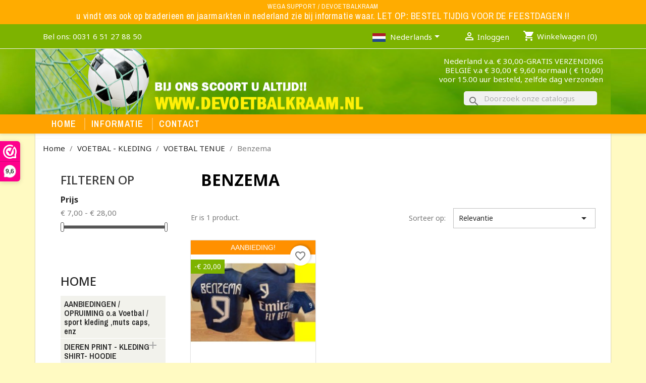

--- FILE ---
content_type: text/html; charset=utf-8
request_url: https://devoetbalkraam.nl/nl/676/benzema
body_size: 16951
content:
<!doctype html>
<html lang="nl-NL">

  <head>
    
      
  <meta charset="utf-8">


  <meta http-equiv="x-ua-compatible" content="ie=edge">



  <title>Benzema</title>
  
    
  
  <meta name="description" content="">
  <meta name="keywords" content="">
        <link rel="canonical" href="https://devoetbalkraam.nl/nl/676/benzema">
    
          <link rel="alternate" href="https://devoetbalkraam.nl/nl/676/benzema" hreflang="nl-nl">
          <link rel="alternate" href="https://devoetbalkraam.nl/de/676/benzema" hreflang="DE">
          <link rel="alternate" href="https://devoetbalkraam.nl/en/676/benzema" hreflang="en-US">
      
  
  
    <script type="application/ld+json">
  {
    "@context": "https://schema.org",
    "@type": "Organization",
    "name" : "Wega support De voetbalkraam",
    "url" : "https://devoetbalkraam.nl/nl/",
          "logo": {
        "@type": "ImageObject",
        "url":"https://devoetbalkraam.nl/img/logo-1662561531.jpg"
      }
      }
</script>

<script type="application/ld+json">
  {
    "@context": "https://schema.org",
    "@type": "WebPage",
    "isPartOf": {
      "@type": "WebSite",
      "url":  "https://devoetbalkraam.nl/nl/",
      "name": "Wega support De voetbalkraam"
    },
    "name": "Benzema",
    "url":  "https://devoetbalkraam.nl/nl/676/benzema"
  }
</script>


  <script type="application/ld+json">
    {
      "@context": "https://schema.org",
      "@type": "BreadcrumbList",
      "itemListElement": [
                  {
            "@type": "ListItem",
            "position": 1,
            "name": "Home",
            "item": "https://devoetbalkraam.nl/nl/"
          },                  {
            "@type": "ListItem",
            "position": 2,
            "name": "VOETBAL - KLEDING",
            "item": "https://devoetbalkraam.nl/nl/746/voetbal-kleding"
          },                  {
            "@type": "ListItem",
            "position": 3,
            "name": "VOETBAL TENUE",
            "item": "https://devoetbalkraam.nl/nl/548/voetbal-tenue-"
          },                  {
            "@type": "ListItem",
            "position": 4,
            "name": "Benzema",
            "item": "https://devoetbalkraam.nl/nl/676/benzema"
          }              ]
    }
  </script>
  
  
  
  <script type="application/ld+json">
  {
    "@context": "https://schema.org",
    "@type": "ItemList",
    "itemListElement": [
          {
        "@type": "ListItem",
        "position": 1,
        "name": "AANBIEDING BENZEMA VOETBAL TENUE 2022 THKL",
        "url": "https://devoetbalkraam.nl/nl/home/4298/108274/aanbieding-benzema-voetbal-tenue-2022-thkl.html#/92-voetbalbroek-116/398-voetbalshirt-116"
      }        ]
  }
</script>

  
  
    
  

  
    <meta property="og:title" content="Benzema" />
    <meta property="og:description" content="" />
    <meta property="og:url" content="https://devoetbalkraam.nl/nl/676/benzema" />
    <meta property="og:site_name" content="Wega support De voetbalkraam" />
    <meta property="og:type" content="website" />	
	<!-- Google Tag Manager -->
	<script>(function(w,d,s,l,i){w[l]=w[l]||[];w[l].push({'gtm.start':
	new Date().getTime(),event:'gtm.js'});var f=d.getElementsByTagName(s)[0],
	j=d.createElement(s),dl=l!='dataLayer'?'&l='+l:'';j.async=true;j.src=
	'https://www.googletagmanager.com/gtm.js?id='+i+dl;f.parentNode.insertBefore(j,f);
	})(window,document,'script','dataLayer','GTM-PLQQRMBD');</script>
	<!-- End Google Tag Manager -->
	
	
    



  <meta name="viewport" content="width=device-width, initial-scale=1">



  <link rel="icon" type="image/vnd.microsoft.icon" href="https://devoetbalkraam.nl/img/favicon.ico?1675941643">
  <link rel="shortcut icon" type="image/x-icon" href="https://devoetbalkraam.nl/img/favicon.ico?1675941643">



    <link rel="stylesheet" href="https://devoetbalkraam.nl/themes/classic/assets/css/theme.css" type="text/css" media="all">
  <link rel="stylesheet" href="https://devoetbalkraam.nl/modules/blockreassurance/views/dist/front.css" type="text/css" media="all">
  <link rel="stylesheet" href="https://devoetbalkraam.nl/modules/ps_searchbar/ps_searchbar.css" type="text/css" media="all">
  <link rel="stylesheet" href="https://devoetbalkraam.nl/modules/paypal/views/css/paypal_fo.css" type="text/css" media="all">
  <link rel="stylesheet" href="https://devoetbalkraam.nl/modules/ps_facetedsearch/views/dist/front.css" type="text/css" media="all">
  <link rel="stylesheet" href="https://devoetbalkraam.nl/modules/productcomments/views/css/productcomments.css" type="text/css" media="all">
  <link rel="stylesheet" href="https://devoetbalkraam.nl/modules/classy_custom_js_cs//views/css/front.css" type="text/css" media="all">
  <link rel="stylesheet" href="https://devoetbalkraam.nl/modules/ets_htmlbox/views/css/front.css" type="text/css" media="all">
  <link rel="stylesheet" href="https://devoetbalkraam.nl/js/jquery/ui/themes/base/minified/jquery-ui.min.css" type="text/css" media="all">
  <link rel="stylesheet" href="https://devoetbalkraam.nl/js/jquery/ui/themes/base/minified/jquery.ui.theme.min.css" type="text/css" media="all">
  <link rel="stylesheet" href="https://devoetbalkraam.nl/modules/blockwishlist/public/wishlist.css" type="text/css" media="all">
  <link rel="stylesheet" href="https://devoetbalkraam.nl/modules/ps_imageslider/css/homeslider.css" type="text/css" media="all">
  <link rel="stylesheet" href="https://devoetbalkraam.nl/modules/ps_categorytree/views/css/custom.css" type="text/css" media="all">




  

  <script type="text/javascript">
        var blockwishlistController = "https:\/\/devoetbalkraam.nl\/nl\/module\/blockwishlist\/action";
        var prestashop = {"cart":{"products":[],"totals":{"total":{"type":"total","label":"Totaal","amount":0,"value":"\u20ac\u00a00,00"},"total_including_tax":{"type":"total","label":"Totaal (incl. btw)","amount":0,"value":"\u20ac\u00a00,00"},"total_excluding_tax":{"type":"total","label":"Totaal (excl. btw)","amount":0,"value":"\u20ac\u00a00,00"}},"subtotals":{"products":{"type":"products","label":"Subtotaal","amount":0,"value":"\u20ac\u00a00,00"},"discounts":null,"shipping":{"type":"shipping","label":"Verzending","amount":0,"value":""},"tax":null},"products_count":0,"summary_string":"0 artikelen","vouchers":{"allowed":1,"added":[]},"discounts":[],"minimalPurchase":0,"minimalPurchaseRequired":""},"currency":{"id":1,"name":"Euro","iso_code":"EUR","iso_code_num":"978","sign":"\u20ac"},"customer":{"lastname":null,"firstname":null,"email":null,"birthday":null,"newsletter":null,"newsletter_date_add":null,"optin":null,"website":null,"company":null,"siret":null,"ape":null,"is_logged":false,"gender":{"type":null,"name":null},"addresses":[]},"language":{"name":"Nederlands (Dutch)","iso_code":"nl","locale":"nl-NL","language_code":"nl-nl","is_rtl":"0","date_format_lite":"d-m-Y","date_format_full":"d-m-Y H:i:s","id":1},"page":{"title":"","canonical":"https:\/\/devoetbalkraam.nl\/nl\/676\/benzema","meta":{"title":"Benzema","description":"","keywords":"","robots":"index"},"page_name":"category","body_classes":{"lang-nl":true,"lang-rtl":false,"country-NL":true,"currency-EUR":true,"layout-left-column":true,"page-category":true,"tax-display-enabled":true,"category-id-676":true,"category-Benzema":true,"category-id-parent-548":true,"category-depth-level-4":true},"admin_notifications":[]},"shop":{"name":"Wega support De voetbalkraam","logo":"https:\/\/devoetbalkraam.nl\/img\/logo-1662561531.jpg","stores_icon":"https:\/\/devoetbalkraam.nl\/img\/logo_stores.png","favicon":"https:\/\/devoetbalkraam.nl\/img\/favicon.ico"},"urls":{"base_url":"https:\/\/devoetbalkraam.nl\/","current_url":"https:\/\/devoetbalkraam.nl\/nl\/676\/benzema","shop_domain_url":"https:\/\/devoetbalkraam.nl","img_ps_url":"https:\/\/devoetbalkraam.nl\/img\/","img_cat_url":"https:\/\/devoetbalkraam.nl\/img\/c\/","img_lang_url":"https:\/\/devoetbalkraam.nl\/img\/l\/","img_prod_url":"https:\/\/devoetbalkraam.nl\/img\/p\/","img_manu_url":"https:\/\/devoetbalkraam.nl\/img\/m\/","img_sup_url":"https:\/\/devoetbalkraam.nl\/img\/su\/","img_ship_url":"https:\/\/devoetbalkraam.nl\/img\/s\/","img_store_url":"https:\/\/devoetbalkraam.nl\/img\/st\/","img_col_url":"https:\/\/devoetbalkraam.nl\/img\/co\/","img_url":"https:\/\/devoetbalkraam.nl\/themes\/classic\/assets\/img\/","css_url":"https:\/\/devoetbalkraam.nl\/themes\/classic\/assets\/css\/","js_url":"https:\/\/devoetbalkraam.nl\/themes\/classic\/assets\/js\/","pic_url":"https:\/\/devoetbalkraam.nl\/upload\/","pages":{"address":"https:\/\/devoetbalkraam.nl\/nl\/adres","addresses":"https:\/\/devoetbalkraam.nl\/nl\/adressen","authentication":"https:\/\/devoetbalkraam.nl\/nl\/aanmelden","cart":"https:\/\/devoetbalkraam.nl\/nl\/winkelmandje","category":"https:\/\/devoetbalkraam.nl\/nl\/index.php?controller=category","cms":"https:\/\/devoetbalkraam.nl\/nl\/index.php?controller=cms","contact":"https:\/\/devoetbalkraam.nl\/nl\/contact-opnemen","discount":"https:\/\/devoetbalkraam.nl\/nl\/korting","guest_tracking":"https:\/\/devoetbalkraam.nl\/nl\/bestelling-volgen-als-gast","history":"https:\/\/devoetbalkraam.nl\/nl\/besteloverzicht","identity":"https:\/\/devoetbalkraam.nl\/nl\/identiteit","index":"https:\/\/devoetbalkraam.nl\/nl\/","my_account":"https:\/\/devoetbalkraam.nl\/nl\/mijn-account","order_confirmation":"https:\/\/devoetbalkraam.nl\/nl\/order-bevestiging","order_detail":"https:\/\/devoetbalkraam.nl\/nl\/index.php?controller=order-detail","order_follow":"https:\/\/devoetbalkraam.nl\/nl\/bestelling-volgen","order":"https:\/\/devoetbalkraam.nl\/nl\/bestelling","order_return":"https:\/\/devoetbalkraam.nl\/nl\/index.php?controller=order-return","order_slip":"https:\/\/devoetbalkraam.nl\/nl\/bestel-bon","pagenotfound":"https:\/\/devoetbalkraam.nl\/nl\/pagina-niet-gevonden","password":"https:\/\/devoetbalkraam.nl\/nl\/wachtwoord-opvragen","pdf_invoice":"https:\/\/devoetbalkraam.nl\/nl\/index.php?controller=pdf-invoice","pdf_order_return":"https:\/\/devoetbalkraam.nl\/nl\/index.php?controller=pdf-order-return","pdf_order_slip":"https:\/\/devoetbalkraam.nl\/nl\/index.php?controller=pdf-order-slip","prices_drop":"https:\/\/devoetbalkraam.nl\/nl\/aanbiedingen","product":"https:\/\/devoetbalkraam.nl\/nl\/index.php?controller=product","search":"https:\/\/devoetbalkraam.nl\/nl\/zoeken","sitemap":"https:\/\/devoetbalkraam.nl\/nl\/sitemap","stores":"https:\/\/devoetbalkraam.nl\/nl\/winkels","supplier":"https:\/\/devoetbalkraam.nl\/nl\/leverancier","register":"https:\/\/devoetbalkraam.nl\/nl\/aanmelden?create_account=1","order_login":"https:\/\/devoetbalkraam.nl\/nl\/bestelling?login=1"},"alternative_langs":{"nl-nl":"https:\/\/devoetbalkraam.nl\/nl\/676\/benzema","DE":"https:\/\/devoetbalkraam.nl\/de\/676\/benzema","en-US":"https:\/\/devoetbalkraam.nl\/en\/676\/benzema"},"theme_assets":"\/themes\/classic\/assets\/","actions":{"logout":"https:\/\/devoetbalkraam.nl\/nl\/?mylogout="},"no_picture_image":{"bySize":{"small_default":{"url":"https:\/\/devoetbalkraam.nl\/img\/p\/nl-default-small_default.jpg","width":98,"height":98},"cart_default":{"url":"https:\/\/devoetbalkraam.nl\/img\/p\/nl-default-cart_default.jpg","width":125,"height":125},"home_default":{"url":"https:\/\/devoetbalkraam.nl\/img\/p\/nl-default-home_default.jpg","width":300,"height":300},"medium_default":{"url":"https:\/\/devoetbalkraam.nl\/img\/p\/nl-default-medium_default.jpg","width":452,"height":452},"large_default":{"url":"https:\/\/devoetbalkraam.nl\/img\/p\/nl-default-large_default.jpg","width":800,"height":800}},"small":{"url":"https:\/\/devoetbalkraam.nl\/img\/p\/nl-default-small_default.jpg","width":98,"height":98},"medium":{"url":"https:\/\/devoetbalkraam.nl\/img\/p\/nl-default-home_default.jpg","width":300,"height":300},"large":{"url":"https:\/\/devoetbalkraam.nl\/img\/p\/nl-default-large_default.jpg","width":800,"height":800},"legend":""}},"configuration":{"display_taxes_label":true,"display_prices_tax_incl":true,"is_catalog":false,"show_prices":true,"opt_in":{"partner":false},"quantity_discount":{"type":"discount","label":"Eenheidskorting"},"voucher_enabled":1,"return_enabled":1},"field_required":[],"breadcrumb":{"links":[{"title":"Home","url":"https:\/\/devoetbalkraam.nl\/nl\/"},{"title":"VOETBAL - KLEDING","url":"https:\/\/devoetbalkraam.nl\/nl\/746\/voetbal-kleding"},{"title":"VOETBAL TENUE","url":"https:\/\/devoetbalkraam.nl\/nl\/548\/voetbal-tenue-"},{"title":"Benzema","url":"https:\/\/devoetbalkraam.nl\/nl\/676\/benzema"}],"count":4},"link":{"protocol_link":"https:\/\/","protocol_content":"https:\/\/"},"time":1768685685,"static_token":"cfe792402303c57658f1f4e6a04b45f7","token":"8adc0a80b4113e436918ee3d675d5db8","debug":false};
        var prestashopFacebookAjaxController = "https:\/\/devoetbalkraam.nl\/nl\/module\/ps_facebook\/Ajax";
        var productsAlreadyTagged = [];
        var psr_icon_color = "#F19D76";
        var removeFromWishlistUrl = "https:\/\/devoetbalkraam.nl\/nl\/module\/blockwishlist\/action?action=deleteProductFromWishlist";
        var wishlistAddProductToCartUrl = "https:\/\/devoetbalkraam.nl\/nl\/module\/blockwishlist\/action?action=addProductToCart";
        var wishlistUrl = "https:\/\/devoetbalkraam.nl\/nl\/module\/blockwishlist\/view";
      </script>



  
<script>(function(url,id){var script=document.createElement('script');script.async=true;script.src=url+'/sidebar.js?id='+id+'&c='+cachebuster(10,id);var ref=document.getElementsByTagName('script')[0];ref.parentNode.insertBefore(script,ref);function cachebuster(refreshMinutes,id){var now=Date.now();var interval=refreshMinutes*60e3;var shift=(Math.sin(id)||0)*interval;return Math.floor((now+shift)/interval);}})('https://dashboard.webwinkelkeur.nl',4362);</script>


    
  </head>

  <body id="category" class="lang-nl country-nl currency-eur layout-left-column page-category tax-display-enabled category-id-676 category-benzema category-id-parent-548 category-depth-level-4">
	<!-- Google Tag Manager (noscript) -->
	<noscript><iframe src="https://www.googletagmanager.com/ns.html?id=GTM-PLQQRMBD"
	height="0" width="0" style="display:none;visibility:hidden"></iframe></noscript>
	<!-- End Google Tag Manager (noscript) -->
	
	
    
      
    

    <main>
      
              

      <header id="header">
        
          
  <div class="header-banner">
    
  </div>



  <nav class="header-nav">
	<div class="mededeling">
		<div class="korting">
		   	            <style>
            
        </style>
        <small class="small-korting">WEGA SUPPORT / DEVOETBALKRAAM</small>
u vindt ons ook op braderieen en jaarmarkten in nederland
 zie  bij informatie waar.
LET OP: BESTEL TIJDIG VOOR DE FEESTDAGEN  !!
    	
		</div>	
	</div>
    <div class="container">
      <div class="row">
        <div class="hidden-sm-down">
          <div class="col-md-5 col-xs-12">
            <div id="_desktop_contact_link">
  <div id="contact-link">
                Bel ons: <span>0031 6 51 27 88 50</span>
      </div>
</div>

          </div>
          <div class="col-md-7 right-nav">
              <div class="col-md-6 links">
  <div class="row">
    </div>
</div>
<div id="_desktop_language_selector">
  <div class="language-selector-wrapper">
    <span id="language-selector-label" class="hidden-md-up">Taal:</span>
    <div class="language-selector dropdown js-dropdown">
      <button data-toggle="dropdown" class="hidden-sm-down btn-unstyle" aria-haspopup="true" aria-expanded="false" aria-label="Vervolgkeuzelijst taal">
        <span class="expand-more flag-nl">Nederlands</span>
        <i class="material-icons expand-more">&#xE5C5;</i>
      </button>
      <ul class="dropdown-menu hidden-sm-down" aria-labelledby="language-selector-label">
                  <li  class="current" >
            <a href="https://devoetbalkraam.nl/nl/676/benzema" class="dropdown-item flag-nl" data-iso-code="nl">Nederlands</a>
          </li>
                  <li >
            <a href="https://devoetbalkraam.nl/de/676/benzema" class="dropdown-item flag-de" data-iso-code="de">Duits</a>
          </li>
                  <li >
            <a href="https://devoetbalkraam.nl/en/676/benzema" class="dropdown-item flag-en" data-iso-code="en">English</a>
          </li>
              </ul>
      <select class="link hidden-md-up" aria-labelledby="language-selector-label">
                  <option class="flag-" value="https://devoetbalkraam.nl/nl/676/benzema" selected="selected" data-iso-code="nl">
            Nederlands
          </option>
                  <option class="flag-" value="https://devoetbalkraam.nl/de/676/benzema" data-iso-code="de">
            Duits
          </option>
                  <option class="flag-" value="https://devoetbalkraam.nl/en/676/benzema" data-iso-code="en">
            English
          </option>
              </select>
    </div>
  </div>
</div>
<div id="_desktop_user_info">
  <div class="user-info">
          <a
        href="https://devoetbalkraam.nl/nl/mijn-account"
        title="Inloggen voor uw klantaccount"
        rel="nofollow"
      >
        <i class="material-icons">&#xE7FF;</i>
        <span class="hidden-sm-down">Inloggen</span>
      </a>
      </div>
</div>
<div id="_desktop_cart">
  <div class="blockcart cart-preview inactive" data-refresh-url="//devoetbalkraam.nl/nl/module/ps_shoppingcart/ajax">
    <div class="header">
              <i class="material-icons shopping-cart" aria-hidden="true">shopping_cart</i>
        <span class="hidden-sm-down">Winkelwagen</span>
        <span class="cart-products-count">(0)</span>
          </div>
  </div>
</div>

          </div>
        </div>
        <div class="hidden-md-up text-sm-center mobile">
          <div class="float-xs-left" id="menu-icon">
            <i class="material-icons d-inline">&#xE5D2;</i>
          </div>
          <div class="float-xs-right" id="_mobile_cart"></div>
          <div class="float-xs-right" id="_mobile_user_info"></div>
          <div class="top-logo" id="_mobile_logo"></div>
          <div class="clearfix"></div>
        </div>
      </div>
    </div>
  </nav>



  <div class="header-top">
    <div class="container">
       <div class="row">
        <div class="col-md-6 hidden-sm-down" id="_desktop_logo">
                                    
  <a href="https://devoetbalkraam.nl/nl/">
    <img
      class="logo img-fluid"
      src="https://devoetbalkraam.nl/img/logo-1662561531.jpg"
      alt="Wega support De voetbalkraam"
      width="335"
      height="46">
  </a>

                              </div>
        <div class="header-top-right col-md-6 col-sm-12 position-static">
          <div id="search_widget" class="search-widgets" data-search-controller-url="//devoetbalkraam.nl/nl/zoeken">
  <form method="get" action="//devoetbalkraam.nl/nl/zoeken">
    <input type="hidden" name="controller" value="search">
    <i class="material-icons search" aria-hidden="true">search</i>
    <input type="text" name="s" value="" placeholder="Doorzoek onze catalogus" aria-label="Zoeken">
    <i class="material-icons clear" aria-hidden="true">clear</i>
  </form>
</div>
<div class="col-md-6 links">
  <div class="row">
    </div>
</div>

		  <div class="vzkosten">
		              <style>
            .vzkosten {
display: block;
position: relative;
clear: both;
color: #fff;
margin: 15px 0;
padding: 0;
text-align: right;
}
        </style>
        Nederland v.a. € 30,00-GRATIS VERZENDING<br>
 BELGIË v.a € 30,00  € 9,60  normaal ( € 10,60)<br>
voor 15.00 uur besteld, zelfde dag verzonden<br>
    
		  </div>
		  <div id="navigatie" class="navigatie"></div>
        </div>
      </div>
      <div id="mobile_top_menu_wrapper" class="row hidden-md-up" style="display:none;">
        <div class="js-top-menu mobile" id="_mobile_top_menu"></div>
        <div class="js-top-menu-bottom">
          <div id="_mobile_currency_selector"></div>
          <div id="_mobile_language_selector"></div>
          <div id="_mobile_contact_link"></div>
        </div>
      </div>
    </div>
  </div>
  <section class="navfullwidth">
  <div class="col-md-6 links">
  <div class="row">
    </div>
</div>


<div class="menu js-top-menu-fullwidth position-static hidden-sm-down" id="_desktop_top_menu">
	<div class="container">
    
          <ul class="top-menu fullwidth" id="top-menu" data-depth="0">
                    <li class="link" id="lnk-home">
                          <a
                class="dropdown-item"
                href="/" data-depth="0"
                              >
                                                Home
              </a>
                          </li>
                    <li class="cms-category" id="cms-category-2">
                          <a
                class="dropdown-item"
                href="https://devoetbalkraam.nl/nl/content/category/2/informatie" data-depth="0"
                              >
                                                                      <span class="float-xs-right hidden-md-up">
                    <span data-target="#top_sub_menu_20617" data-toggle="collapse" class="navbar-toggler collapse-icons">
                      <i class="material-icons add">&#xE313;</i>
                      <i class="material-icons remove">&#xE316;</i>
                    </span>
                  </span>
                                                Informatie
              </a>
                            <div class="popover sub-menu js-sub-menu collapse" id="top_sub_menu_20617">
                
          <ul class="top-menu fullwidth" data-depth="1">
                    <li class="cms-page" id="cms-page-3">
                          <a
                class="dropdown-item dropdown-submenu"
                href="https://devoetbalkraam.nl/nl/content/3/leveringsvoorwaarden" data-depth="1"
                              >
                                                Leveringsvoorwaarden
              </a>
                          </li>
                    <li class="cms-page" id="cms-page-2">
                          <a
                class="dropdown-item dropdown-submenu"
                href="https://devoetbalkraam.nl/nl/content/2/jaarmarkten-braderieen" data-depth="1"
                              >
                                                Jaarmarkten - Braderieën
              </a>
                          </li>
                    <li class="cms-page" id="cms-page-8">
                          <a
                class="dropdown-item dropdown-submenu"
                href="https://devoetbalkraam.nl/nl/content/8/privacy-policy" data-depth="1"
                              >
                                                PRIVACY POLICY
              </a>
                          </li>
                    <li class="cms-page" id="cms-page-14">
                          <a
                class="dropdown-item dropdown-submenu"
                href="https://devoetbalkraam.nl/nl/content/14/retourneren" data-depth="1"
                              >
                                                retourneren
              </a>
                          </li>
                    <li class="cms-page" id="cms-page-15">
                          <a
                class="dropdown-item dropdown-submenu"
                href="https://devoetbalkraam.nl/nl/content/15/ruilen" data-depth="1"
                              >
                                                ruilen
              </a>
                          </li>
                    <li class="cms-page" id="cms-page-16">
                          <a
                class="dropdown-item dropdown-submenu"
                href="https://devoetbalkraam.nl/nl/content/16/klachten" data-depth="1"
                              >
                                                klachten
              </a>
                          </li>
                    <li class="cms-page" id="cms-page-17">
                          <a
                class="dropdown-item dropdown-submenu"
                href="https://devoetbalkraam.nl/nl/content/17/verzendkosten" data-depth="1"
                              >
                                                verzendkosten
              </a>
                          </li>
                    <li class="cms-page" id="cms-page-18">
                          <a
                class="dropdown-item dropdown-submenu"
                href="https://devoetbalkraam.nl/nl/content/18/betalen" data-depth="1"
                              >
                                                betalen
              </a>
                          </li>
                    <li class="cms-page" id="cms-page-19">
                          <a
                class="dropdown-item dropdown-submenu"
                href="https://devoetbalkraam.nl/nl/content/19/matentabel" data-depth="1"
                              >
                                                Matentabel
              </a>
                          </li>
              </ul>
    
              </div>
                          </li>
                    <li class="link" id="lnk-contact">
                          <a
                class="dropdown-item"
                href="https://devoetbalkraam.nl/nl/contact-opnemen" data-depth="0"
                              >
                                                Contact
              </a>
                          </li>
              </ul>
    
    <div class="clearfix"></div>
	</div>
</div>

  </section>

        
      </header>

      <section id="wrapper">
        
          
<aside id="notifications">
  <div class="container">
    
    
    
      </div>
</aside>
        

        
        <div class="container">
          
            <nav data-depth="4" class="breadcrumb hidden-sm-down">
  <ol>
    
              
          <li>
                          <a href="https://devoetbalkraam.nl/nl/"><span>Home</span></a>
                      </li>
        
              
          <li>
                          <a href="https://devoetbalkraam.nl/nl/746/voetbal-kleding"><span>VOETBAL - KLEDING</span></a>
                      </li>
        
              
          <li>
                          <a href="https://devoetbalkraam.nl/nl/548/voetbal-tenue-"><span>VOETBAL TENUE</span></a>
                      </li>
        
              
          <li>
                          <span>Benzema</span>
                      </li>
        
          
  </ol>
</nav>
          

          
            <div id="left-column" class="col-xs-12 col-sm-4 col-md-3">
                              <div id="search_filters_wrapper" class="hidden-sm-down">
  <div id="search_filter_controls" class="hidden-md-up">
      <span id="_mobile_search_filters_clear_all"></span>
      <button class="btn btn-secondary ok">
        <i class="material-icons rtl-no-flip">&#xE876;</i>
        Oké
      </button>
  </div>
    <div id="search_filters">
    
      <p class="text-uppercase h6 hidden-sm-down">Filteren op</p>
    

    
          

          <section class="facet clearfix">
        <p class="h6 facet-title hidden-sm-down">Prijs</p>
                                          
        <div class="title hidden-md-up" data-target="#facet_10931" data-toggle="collapse">
          <p class="h6 facet-title">Prijs</p>
          <span class="navbar-toggler collapse-icons">
            <i class="material-icons add">&#xE313;</i>
            <i class="material-icons remove">&#xE316;</i>
          </span>
        </div>

                  
                          <ul id="facet_10931"
                class="faceted-slider collapse"
                data-slider-min="7"
                data-slider-max="28"
                data-slider-id="10931"
                data-slider-values="null"
                data-slider-unit="€"
                data-slider-label="Prijs"
                data-slider-specifications="{&quot;symbol&quot;:[&quot;,&quot;,&quot;.&quot;,&quot;;&quot;,&quot;%&quot;,&quot;-&quot;,&quot;+&quot;,&quot;E&quot;,&quot;\u00d7&quot;,&quot;\u2030&quot;,&quot;\u221e&quot;,&quot;NaN&quot;],&quot;currencyCode&quot;:&quot;EUR&quot;,&quot;currencySymbol&quot;:&quot;\u20ac&quot;,&quot;numberSymbols&quot;:[&quot;,&quot;,&quot;.&quot;,&quot;;&quot;,&quot;%&quot;,&quot;-&quot;,&quot;+&quot;,&quot;E&quot;,&quot;\u00d7&quot;,&quot;\u2030&quot;,&quot;\u221e&quot;,&quot;NaN&quot;],&quot;positivePattern&quot;:&quot;\u00a4\u00a0#,##0.00&quot;,&quot;negativePattern&quot;:&quot;\u00a4\u00a0-#,##0.00&quot;,&quot;maxFractionDigits&quot;:2,&quot;minFractionDigits&quot;:2,&quot;groupingUsed&quot;:true,&quot;primaryGroupSize&quot;:3,&quot;secondaryGroupSize&quot;:3}"
                data-slider-encoded-url="https://devoetbalkraam.nl/nl/676/benzema"
              >
                <li>
                  <p id="facet_label_10931">
                    € 7,00 - € 28,00
                  </p>

                  <div id="slider-range_10931"></div>
                </li>
              </ul>
                      
              </section>
      </div>

</div>

<div class="block-categories">
  <ul class="category-top-menu">
    <li><a class="text-uppercase h6" href="https://devoetbalkraam.nl/nl/2/home">Home</a></li>
    <li>
  <ul class="category-sub-menu"><li data-depth="0"><a href="https://devoetbalkraam.nl/nl/630/aanbiedingen-opruiming-oa-voetbal-sport-kleding-muts-caps-enz">AANBIEDINGEN / OPRUIMING  o.a  Voetbal /  sport kleding ,muts caps, enz</a></li><li data-depth="0"><a href="https://devoetbalkraam.nl/nl/539/dieren-print-kleding-shirt-hoodie-">DIEREN PRINT - KLEDING  SHIRT- HOODIE</a><div class="navbar-toggler collapse-icons" data-toggle="collapse" data-target="#exCollapsingNavbar539"><i class="material-icons add">&#xE145;</i><i class="material-icons remove">&#xE15B;</i></div><div class="collapse" id="exCollapsingNavbar539">
  <ul class="category-sub-menu"><li data-depth="1"><a class="category-sub-link" href="https://devoetbalkraam.nl/nl/611/adelaar">Adelaar</a></li><li data-depth="1"><a class="category-sub-link" href="https://devoetbalkraam.nl/nl/738/draak">Draak</a></li><li data-depth="1"><a class="category-sub-link" href="https://devoetbalkraam.nl/nl/635/honden">Honden</a></li><li data-depth="1"><a class="category-sub-link" href="https://devoetbalkraam.nl/nl/541/husky-">Husky</a></li><li data-depth="1"><a class="category-sub-link" href="https://devoetbalkraam.nl/nl/637/indiaan">Indiaan</a></li><li data-depth="1"><a class="category-sub-link" href="https://devoetbalkraam.nl/nl/655/leeuw">Leeuw</a></li><li data-depth="1"><a class="category-sub-link" href="https://devoetbalkraam.nl/nl/557/paarden">Paarden</a><span class="arrows" data-toggle="collapse" data-target="#exCollapsingNavbar557"><i class="material-icons arrow-right">&#xE315;</i><i class="material-icons arrow-down">&#xE313;</i></span><div class="collapse" id="exCollapsingNavbar557">
  <ul class="category-sub-menu"><li data-depth="2"><a class="category-sub-link" href="https://devoetbalkraam.nl/nl/797/hoodie-vest">hoodie vest</a></li><li data-depth="2"><a class="category-sub-link" href="https://devoetbalkraam.nl/nl/795/shirt">shirt</a></li></ul></div></li><li data-depth="1"><a class="category-sub-link" href="https://devoetbalkraam.nl/nl/640/panter-luipaard">Panter - luipaard</a></li><li data-depth="1"><a class="category-sub-link" href="https://devoetbalkraam.nl/nl/780/slang">Slang</a></li><li data-depth="1"><a class="category-sub-link" href="https://devoetbalkraam.nl/nl/540/tijger-">Tijger</a></li><li data-depth="1"><a class="category-sub-link" href="https://devoetbalkraam.nl/nl/654/uil">Uil</a></li><li data-depth="1"><a class="category-sub-link" href="https://devoetbalkraam.nl/nl/558/wolf">Wolf</a></li></ul></div></li><li data-depth="0"><a href="https://devoetbalkraam.nl/nl/452/-diverse-caps-en-mutsen-">DIVERSE CAPS  EN MUTSEN</a></li><li data-depth="0"><a href="https://devoetbalkraam.nl/nl/745/doodskop-kleding">DOODSKOP - KLEDING</a><div class="navbar-toggler collapse-icons" data-toggle="collapse" data-target="#exCollapsingNavbar745"><i class="material-icons add">&#xE145;</i><i class="material-icons remove">&#xE15B;</i></div><div class="collapse" id="exCollapsingNavbar745">
  <ul class="category-sub-menu"><li data-depth="1"><a class="category-sub-link" href="https://devoetbalkraam.nl/nl/771/shirt">SHIRT</a></li><li data-depth="1"><a class="category-sub-link" href="https://devoetbalkraam.nl/nl/772/sweatervest-hoodie">SWEATERVEST / HOODIE</a></li></ul></div></li><li data-depth="0"><a href="https://devoetbalkraam.nl/nl/774/fortnite">FORTNITE</a><div class="navbar-toggler collapse-icons" data-toggle="collapse" data-target="#exCollapsingNavbar774"><i class="material-icons add">&#xE145;</i><i class="material-icons remove">&#xE15B;</i></div><div class="collapse" id="exCollapsingNavbar774">
  <ul class="category-sub-menu"><li data-depth="1"><a class="category-sub-link" href="https://devoetbalkraam.nl/nl/792/fortnite-broek">fortnite  broek</a></li><li data-depth="1"><a class="category-sub-link" href="https://devoetbalkraam.nl/nl/786/fortnite-cap">fortnite cap</a></li><li data-depth="1"><a class="category-sub-link" href="https://devoetbalkraam.nl/nl/789/fortnite-muts">fortnite muts</a></li><li data-depth="1"><a class="category-sub-link" href="https://devoetbalkraam.nl/nl/785/fortnite-shirt">fortnite shirt</a></li><li data-depth="1"><a class="category-sub-link" href="https://devoetbalkraam.nl/nl/787/fortnite-sjaal">fortnite sjaal</a></li><li data-depth="1"><a class="category-sub-link" href="https://devoetbalkraam.nl/nl/788/fortnite-tas">fortnite tas</a></li><li data-depth="1"><a class="category-sub-link" href="https://devoetbalkraam.nl/nl/791/fortnite-training-broek">fortnite training broek</a></li><li data-depth="1"><a class="category-sub-link" href="https://devoetbalkraam.nl/nl/790/fortnite-training-jack">fortnite training jack</a></li><li data-depth="1"><a class="category-sub-link" href="https://devoetbalkraam.nl/nl/794/fortnite-trui">fortnite trui</a></li><li data-depth="1"><a class="category-sub-link" href="https://devoetbalkraam.nl/nl/793/pols-zweetbandjes">pols /zweetbandjes</a></li></ul></div></li><li data-depth="0"><a href="https://devoetbalkraam.nl/nl/591/game-kleding">GAME-KLEDING</a><div class="navbar-toggler collapse-icons" data-toggle="collapse" data-target="#exCollapsingNavbar591"><i class="material-icons add">&#xE145;</i><i class="material-icons remove">&#xE15B;</i></div><div class="collapse" id="exCollapsingNavbar591">
  <ul class="category-sub-menu"><li data-depth="1"><a class="category-sub-link" href="https://devoetbalkraam.nl/nl/534/brawl-stars">BRAWL STARS</a></li><li data-depth="1"><a class="category-sub-link" href="https://devoetbalkraam.nl/nl/594/grand-theft-auto">GRAND THEFT AUTO</a></li><li data-depth="1"><a class="category-sub-link" href="https://devoetbalkraam.nl/nl/632/minecraft">MINECRAFT</a></li><li data-depth="1"><a class="category-sub-link" href="https://devoetbalkraam.nl/nl/670/poppy-playtime">POPPY PLAYTIME</a><span class="arrows" data-toggle="collapse" data-target="#exCollapsingNavbar670"><i class="material-icons arrow-right">&#xE315;</i><i class="material-icons arrow-down">&#xE313;</i></span><div class="collapse" id="exCollapsingNavbar670">
  <ul class="category-sub-menu"><li data-depth="2"><a class="category-sub-link" href="https://devoetbalkraam.nl/nl/672/t-shirt-broekje">T-shirt + broekje</a></li></ul></div></li><li data-depth="1"><a class="category-sub-link" href="https://devoetbalkraam.nl/nl/666/roblox">ROBLOX</a></li></ul></div></li><li data-depth="0"><a href="https://devoetbalkraam.nl/nl/556/gas-monkey-garage">GAS MONKEY   GARAGE</a><div class="navbar-toggler collapse-icons" data-toggle="collapse" data-target="#exCollapsingNavbar556"><i class="material-icons add">&#xE145;</i><i class="material-icons remove">&#xE15B;</i></div><div class="collapse" id="exCollapsingNavbar556">
  <ul class="category-sub-menu"><li data-depth="1"><a class="category-sub-link" href="https://devoetbalkraam.nl/nl/567/muts">Muts</a></li><li data-depth="1"><a class="category-sub-link" href="https://devoetbalkraam.nl/nl/565/t-shirt">T-shirt</a></li></ul></div></li><li data-depth="0"><a href="https://devoetbalkraam.nl/nl/314/hardcore-kleding">HARDCORE - KLEDING</a></li><li data-depth="0"><a href="https://devoetbalkraam.nl/nl/546/muziekband-kleding-">MUZIEKBAND - KLEDING</a><div class="navbar-toggler collapse-icons" data-toggle="collapse" data-target="#exCollapsingNavbar546"><i class="material-icons add">&#xE145;</i><i class="material-icons remove">&#xE15B;</i></div><div class="collapse" id="exCollapsingNavbar546">
  <ul class="category-sub-menu"><li data-depth="1"><a class="category-sub-link" href="https://devoetbalkraam.nl/nl/569/ac-dc">AC DC</a><span class="arrows" data-toggle="collapse" data-target="#exCollapsingNavbar569"><i class="material-icons arrow-right">&#xE315;</i><i class="material-icons arrow-down">&#xE313;</i></span><div class="collapse" id="exCollapsingNavbar569">
  <ul class="category-sub-menu"><li data-depth="2"><a class="category-sub-link" href="https://devoetbalkraam.nl/nl/716/ac-dc-muts">AC Dc Muts</a></li><li data-depth="2"><a class="category-sub-link" href="https://devoetbalkraam.nl/nl/714/ac-dc-shirt">AC DC shirt</a></li><li data-depth="2"><a class="category-sub-link" href="https://devoetbalkraam.nl/nl/715/ac-dc-sweatervest">AC Dc sweatervest</a></li></ul></div></li><li data-depth="1"><a class="category-sub-link" href="https://devoetbalkraam.nl/nl/618/avenged-sevenfold-">Avenged Sevenfold </a><span class="arrows" data-toggle="collapse" data-target="#exCollapsingNavbar618"><i class="material-icons arrow-right">&#xE315;</i><i class="material-icons arrow-down">&#xE313;</i></span><div class="collapse" id="exCollapsingNavbar618">
  <ul class="category-sub-menu"><li data-depth="2"><a class="category-sub-link" href="https://devoetbalkraam.nl/nl/719/avenged-sevenfold-muts">Avenged Sevenfold muts</a></li><li data-depth="2"><a class="category-sub-link" href="https://devoetbalkraam.nl/nl/718/avenged-sevenfold-shirt">Avenged sevenfold shirt</a></li></ul></div></li><li data-depth="1"><a class="category-sub-link" href="https://devoetbalkraam.nl/nl/704/black-sabbath">Black Sabbath</a><span class="arrows" data-toggle="collapse" data-target="#exCollapsingNavbar704"><i class="material-icons arrow-right">&#xE315;</i><i class="material-icons arrow-down">&#xE313;</i></span><div class="collapse" id="exCollapsingNavbar704">
  <ul class="category-sub-menu"><li data-depth="2"><a class="category-sub-link" href="https://devoetbalkraam.nl/nl/728/black-sabat-muts">Black Sabat muts</a></li></ul></div></li><li data-depth="1"><a class="category-sub-link" href="https://devoetbalkraam.nl/nl/547/bob-marley">Bob Marley</a><span class="arrows" data-toggle="collapse" data-target="#exCollapsingNavbar547"><i class="material-icons arrow-right">&#xE315;</i><i class="material-icons arrow-down">&#xE313;</i></span><div class="collapse" id="exCollapsingNavbar547">
  <ul class="category-sub-menu"><li data-depth="2"><a class="category-sub-link" href="https://devoetbalkraam.nl/nl/708/-shirt">shirt</a></li></ul></div></li><li data-depth="1"><a class="category-sub-link" href="https://devoetbalkraam.nl/nl/735/dark-of-the-moon">Dark of the Moon</a></li><li data-depth="1"><a class="category-sub-link" href="https://devoetbalkraam.nl/nl/736/deep-purple">Deep Purple</a></li><li data-depth="1"><a class="category-sub-link" href="https://devoetbalkraam.nl/nl/773/elvis">ELVIS</a></li><li data-depth="1"><a class="category-sub-link" href="https://devoetbalkraam.nl/nl/659/guns-n-roses">Guns N&#039; Roses</a><span class="arrows" data-toggle="collapse" data-target="#exCollapsingNavbar659"><i class="material-icons arrow-right">&#xE315;</i><i class="material-icons arrow-down">&#xE313;</i></span><div class="collapse" id="exCollapsingNavbar659">
  <ul class="category-sub-menu"><li data-depth="2"><a class="category-sub-link" href="https://devoetbalkraam.nl/nl/723/guns-en-roses-muts">Guns en roses muts</a></li><li data-depth="2"><a class="category-sub-link" href="https://devoetbalkraam.nl/nl/722/guns-en-roses-shirt">Guns en Roses shirt</a></li></ul></div></li><li data-depth="1"><a class="category-sub-link" href="https://devoetbalkraam.nl/nl/564/iron-maiden">Iron Maiden</a><span class="arrows" data-toggle="collapse" data-target="#exCollapsingNavbar564"><i class="material-icons arrow-right">&#xE315;</i><i class="material-icons arrow-down">&#xE313;</i></span><div class="collapse" id="exCollapsingNavbar564">
  <ul class="category-sub-menu"><li data-depth="2"><a class="category-sub-link" href="https://devoetbalkraam.nl/nl/710/iron-maid-shirt">iron  maid shirt</a></li><li data-depth="2"><a class="category-sub-link" href="https://devoetbalkraam.nl/nl/711/iron-maid-muts">iron maid muts</a></li></ul></div></li><li data-depth="1"><a class="category-sub-link" href="https://devoetbalkraam.nl/nl/702/kiss">KISS</a><span class="arrows" data-toggle="collapse" data-target="#exCollapsingNavbar702"><i class="material-icons arrow-right">&#xE315;</i><i class="material-icons arrow-down">&#xE313;</i></span><div class="collapse" id="exCollapsingNavbar702">
  <ul class="category-sub-menu"><li data-depth="2"><a class="category-sub-link" href="https://devoetbalkraam.nl/nl/725/kiss-muts">Kiss muts</a></li><li data-depth="2"><a class="category-sub-link" href="https://devoetbalkraam.nl/nl/724/kiss-shirt">Kiss shirt</a></li></ul></div></li><li data-depth="1"><a class="category-sub-link" href="https://devoetbalkraam.nl/nl/734/marilyn-manson">Marilyn Manson</a></li><li data-depth="1"><a class="category-sub-link" href="https://devoetbalkraam.nl/nl/582/metallica">Metallica</a><span class="arrows" data-toggle="collapse" data-target="#exCollapsingNavbar582"><i class="material-icons arrow-right">&#xE315;</i><i class="material-icons arrow-down">&#xE313;</i></span><div class="collapse" id="exCollapsingNavbar582">
  <ul class="category-sub-menu"><li data-depth="2"><a class="category-sub-link" href="https://devoetbalkraam.nl/nl/713/metalica-muts">metalica muts</a></li><li data-depth="2"><a class="category-sub-link" href="https://devoetbalkraam.nl/nl/712/metalica-shirt">metalica shirt</a></li></ul></div></li><li data-depth="1"><a class="category-sub-link" href="https://devoetbalkraam.nl/nl/703/motoerhead">Motörhead</a><span class="arrows" data-toggle="collapse" data-target="#exCollapsingNavbar703"><i class="material-icons arrow-right">&#xE315;</i><i class="material-icons arrow-down">&#xE313;</i></span><div class="collapse" id="exCollapsingNavbar703">
  <ul class="category-sub-menu"><li data-depth="2"><a class="category-sub-link" href="https://devoetbalkraam.nl/nl/727/motor-head-muts">Motor Head muts</a></li><li data-depth="2"><a class="category-sub-link" href="https://devoetbalkraam.nl/nl/726/motor-head-shirt">motor Head shirt</a></li></ul></div></li><li data-depth="1"><a class="category-sub-link" href="https://devoetbalkraam.nl/nl/626/nirvana">Nirvana</a><span class="arrows" data-toggle="collapse" data-target="#exCollapsingNavbar626"><i class="material-icons arrow-right">&#xE315;</i><i class="material-icons arrow-down">&#xE313;</i></span><div class="collapse" id="exCollapsingNavbar626">
  <ul class="category-sub-menu"><li data-depth="2"><a class="category-sub-link" href="https://devoetbalkraam.nl/nl/730/nirvana-muts">Nirvana muts</a></li><li data-depth="2"><a class="category-sub-link" href="https://devoetbalkraam.nl/nl/729/nirvana-shirt">nirvana shirt</a></li></ul></div></li><li data-depth="1"><a class="category-sub-link" href="https://devoetbalkraam.nl/nl/706/pink-floyd">Pink Floyd</a><span class="arrows" data-toggle="collapse" data-target="#exCollapsingNavbar706"><i class="material-icons arrow-right">&#xE315;</i><i class="material-icons arrow-down">&#xE313;</i></span><div class="collapse" id="exCollapsingNavbar706">
  <ul class="category-sub-menu"><li data-depth="2"><a class="category-sub-link" href="https://devoetbalkraam.nl/nl/733/pink-floyd-muts">Pink Floyd muts</a></li></ul></div></li><li data-depth="1"><a class="category-sub-link" href="https://devoetbalkraam.nl/nl/550/rammstein">Rammstein</a><span class="arrows" data-toggle="collapse" data-target="#exCollapsingNavbar550"><i class="material-icons arrow-right">&#xE315;</i><i class="material-icons arrow-down">&#xE313;</i></span><div class="collapse" id="exCollapsingNavbar550">
  <ul class="category-sub-menu"><li data-depth="2"><a class="category-sub-link" href="https://devoetbalkraam.nl/nl/552/rammstein-muts">Rammstein muts</a></li><li data-depth="2"><a class="category-sub-link" href="https://devoetbalkraam.nl/nl/551/rammstein-t-shirt">Rammstein t shirt</a></li></ul></div></li><li data-depth="1"><a class="category-sub-link" href="https://devoetbalkraam.nl/nl/581/sabaton">Sabaton</a><span class="arrows" data-toggle="collapse" data-target="#exCollapsingNavbar581"><i class="material-icons arrow-right">&#xE315;</i><i class="material-icons arrow-down">&#xE313;</i></span><div class="collapse" id="exCollapsingNavbar581">
  <ul class="category-sub-menu"><li data-depth="2"><a class="category-sub-link" href="https://devoetbalkraam.nl/nl/717/sabaton-shirt">sabaton shirt</a></li></ul></div></li><li data-depth="1"><a class="category-sub-link" href="https://devoetbalkraam.nl/nl/612/slayer">Slayer</a><span class="arrows" data-toggle="collapse" data-target="#exCollapsingNavbar612"><i class="material-icons arrow-right">&#xE315;</i><i class="material-icons arrow-down">&#xE313;</i></span><div class="collapse" id="exCollapsingNavbar612">
  <ul class="category-sub-menu"><li data-depth="2"><a class="category-sub-link" href="https://devoetbalkraam.nl/nl/721/slayer-muts">Slayer muts</a></li><li data-depth="2"><a class="category-sub-link" href="https://devoetbalkraam.nl/nl/720/slayer-shirt">Slayer shirt</a></li></ul></div></li><li data-depth="1"><a class="category-sub-link" href="https://devoetbalkraam.nl/nl/650/slipknot">Slipknot</a></li><li data-depth="1"><a class="category-sub-link" href="https://devoetbalkraam.nl/nl/705/volbeat">Volbeat</a><span class="arrows" data-toggle="collapse" data-target="#exCollapsingNavbar705"><i class="material-icons arrow-right">&#xE315;</i><i class="material-icons arrow-down">&#xE313;</i></span><div class="collapse" id="exCollapsingNavbar705">
  <ul class="category-sub-menu"><li data-depth="2"><a class="category-sub-link" href="https://devoetbalkraam.nl/nl/732/volbeat-muts">Volbeat muts</a></li><li data-depth="2"><a class="category-sub-link" href="https://devoetbalkraam.nl/nl/731/volbeat-shirt">Volbeat shirt</a></li></ul></div></li></ul></div></li><li data-depth="0"><a href="https://devoetbalkraam.nl/nl/778/nederlands-elftal-">NEDERLANDS ELFTAL</a></li><li data-depth="0"><a href="https://devoetbalkraam.nl/nl/746/voetbal-kleding">VOETBAL - KLEDING</a><div class="navbar-toggler collapse-icons" data-toggle="collapse" data-target="#exCollapsingNavbar746"><i class="material-icons add">&#xE145;</i><i class="material-icons remove">&#xE15B;</i></div><div class="collapse" id="exCollapsingNavbar746">
  <ul class="category-sub-menu"><li data-depth="1"><a class="category-sub-link" href="https://devoetbalkraam.nl/nl/748/aanbiedingen-opruiming-voetbal-kleding-">AANBIEDINGEN / OPRUIMING voetbal kleding</a></li><li data-depth="1"><a class="category-sub-link" href="https://devoetbalkraam.nl/nl/154/voetbal-broek">Voetbal Broek</a><span class="arrows" data-toggle="collapse" data-target="#exCollapsingNavbar154"><i class="material-icons arrow-right">&#xE315;</i><i class="material-icons arrow-down">&#xE313;</i></span><div class="collapse" id="exCollapsingNavbar154">
  <ul class="category-sub-menu"><li data-depth="2"><a class="category-sub-link" href="https://devoetbalkraam.nl/nl/158/-argentinie-"> Argentinië </a></li><li data-depth="2"><a class="category-sub-link" href="https://devoetbalkraam.nl/nl/159/-brazilie-"> Brazilië </a></li><li data-depth="2"><a class="category-sub-link" href="https://devoetbalkraam.nl/nl/589/ac-milan-">AC Milan</a></li><li data-depth="2"><a class="category-sub-link" href="https://devoetbalkraam.nl/nl/620/amsterdam-">Amsterdam </a></li><li data-depth="2"><a class="category-sub-link" href="https://devoetbalkraam.nl/nl/336/belgie-">België </a></li><li data-depth="2"><a class="category-sub-link" href="https://devoetbalkraam.nl/nl/400/frankrijk-">Frankrijk </a></li><li data-depth="2"><a class="category-sub-link" href="https://devoetbalkraam.nl/nl/673/mbappe">Mbappé</a></li><li data-depth="2"><a class="category-sub-link" href="https://devoetbalkraam.nl/nl/162/nederlands-elftal">Nederlands elftal</a></li><li data-depth="2"><a class="category-sub-link" href="https://devoetbalkraam.nl/nl/161/-portugal-">Portugal</a></li><li data-depth="2"><a class="category-sub-link" href="https://devoetbalkraam.nl/nl/665/ronaldo-">Ronaldo </a></li><li data-depth="2"><a class="category-sub-link" href="https://devoetbalkraam.nl/nl/762/rotterdam">Rotterdam</a></li><li data-depth="2"><a class="category-sub-link" href="https://devoetbalkraam.nl/nl/661/suriname">Suriname</a></li></ul></div></li><li data-depth="1"><a class="category-sub-link" href="https://devoetbalkraam.nl/nl/123/voetbal-shirt">VOETBAL SHIRT</a><span class="arrows" data-toggle="collapse" data-target="#exCollapsingNavbar123"><i class="material-icons arrow-right">&#xE315;</i><i class="material-icons arrow-down">&#xE313;</i></span><div class="collapse" id="exCollapsingNavbar123">
  <ul class="category-sub-menu"><li data-depth="2"><a class="category-sub-link" href="https://devoetbalkraam.nl/nl/137/-brazilie"> Brazilië</a></li><li data-depth="2"><a class="category-sub-link" href="https://devoetbalkraam.nl/nl/588/ac-milan">Ac Milan</a></li><li data-depth="2"><a class="category-sub-link" href="https://devoetbalkraam.nl/nl/653/de-ligt">De Ligt</a></li><li data-depth="2"><a class="category-sub-link" href="https://devoetbalkraam.nl/nl/750/frenkie-de-jong">Frenkie de Jong</a></li><li data-depth="2"><a class="category-sub-link" href="https://devoetbalkraam.nl/nl/669/griezmann">Griezmann</a></li><li data-depth="2"><a class="category-sub-link" href="https://devoetbalkraam.nl/nl/598/hazard">Hazard</a></li><li data-depth="2"><a class="category-sub-link" href="https://devoetbalkraam.nl/nl/674/lewandowski">Lewandowski</a></li><li data-depth="2"><a class="category-sub-link" href="https://devoetbalkraam.nl/nl/679/lieke-martens-">Lieke Martens</a></li><li data-depth="2"><a class="category-sub-link" href="https://devoetbalkraam.nl/nl/285/mbappe">Mbappé</a></li><li data-depth="2"><a class="category-sub-link" href="https://devoetbalkraam.nl/nl/649/memphis-depay">Memphis Depay</a></li><li data-depth="2"><a class="category-sub-link" href="https://devoetbalkraam.nl/nl/124/messi">Messi</a></li><li data-depth="2"><a class="category-sub-link" href="https://devoetbalkraam.nl/nl/749/miedema">Miedema</a></li><li data-depth="2"><a class="category-sub-link" href="https://devoetbalkraam.nl/nl/648/neymar">Neymar</a></li><li data-depth="2"><a class="category-sub-link" href="https://devoetbalkraam.nl/nl/508/ronaldo">Ronaldo</a></li><li data-depth="2"><a class="category-sub-link" href="https://devoetbalkraam.nl/nl/660/suriname">Suriname</a></li></ul></div></li><li data-depth="1"><a class="category-sub-link" href="https://devoetbalkraam.nl/nl/293/voetbal-sokken">VOETBAL SOKKEN</a><span class="arrows" data-toggle="collapse" data-target="#exCollapsingNavbar293"><i class="material-icons arrow-right">&#xE315;</i><i class="material-icons arrow-down">&#xE313;</i></span><div class="collapse" id="exCollapsingNavbar293">
  <ul class="category-sub-menu"><li data-depth="2"><a class="category-sub-link" href="https://devoetbalkraam.nl/nl/295/argentinie-">Argentinië</a></li><li data-depth="2"><a class="category-sub-link" href="https://devoetbalkraam.nl/nl/739/bayern-muenchen">Bayern München</a></li><li data-depth="2"><a class="category-sub-link" href="https://devoetbalkraam.nl/nl/294/brazilie">Brazilië</a></li><li data-depth="2"><a class="category-sub-link" href="https://devoetbalkraam.nl/nl/406/frankrijk-">Frankrijk</a></li><li data-depth="2"><a class="category-sub-link" href="https://devoetbalkraam.nl/nl/584/juventus">Juventus</a></li><li data-depth="2"><a class="category-sub-link" href="https://devoetbalkraam.nl/nl/327/nederlands-elftal">Nederlands Elftal</a></li><li data-depth="2"><a class="category-sub-link" href="https://devoetbalkraam.nl/nl/317/portugal-">Portugal</a></li></ul></div></li><li data-depth="1"><a class="category-sub-link" href="https://devoetbalkraam.nl/nl/548/voetbal-tenue-">VOETBAL TENUE</a><span class="arrows" data-toggle="collapse" data-target="#exCollapsingNavbar548"><i class="material-icons arrow-right">&#xE315;</i><i class="material-icons arrow-down">&#xE313;</i></span><div class="collapse" id="exCollapsingNavbar548">
  <ul class="category-sub-menu"><li data-depth="2"><a class="category-sub-link" href="https://devoetbalkraam.nl/nl/621/amsterdam-fan-shirt">Amsterdam fan shirt</a></li><li data-depth="2"><a class="category-sub-link" href="https://devoetbalkraam.nl/nl/777/bellingham">Bellingham</a></li><li data-depth="2"><a class="category-sub-link" href="https://devoetbalkraam.nl/nl/676/benzema">Benzema</a></li><li data-depth="2"><a class="category-sub-link" href="https://devoetbalkraam.nl/nl/605/courtois">Courtois</a></li><li data-depth="2"><a class="category-sub-link" href="https://devoetbalkraam.nl/nl/769/de-bruyne">De Bruyne</a></li><li data-depth="2"><a class="category-sub-link" href="https://devoetbalkraam.nl/nl/737/de-ligt">De Ligt</a></li><li data-depth="2"><a class="category-sub-link" href="https://devoetbalkraam.nl/nl/800/doku-">Doku</a></li><li data-depth="2"><a class="category-sub-link" href="https://devoetbalkraam.nl/nl/802/dumfries">Dumfries</a></li><li data-depth="2"><a class="category-sub-link" href="https://devoetbalkraam.nl/nl/751/frenkie-de-jong">Frenkie de Jong</a></li><li data-depth="2"><a class="category-sub-link" href="https://devoetbalkraam.nl/nl/763/haaland">Haaland</a></li><li data-depth="2"><a class="category-sub-link" href="https://devoetbalkraam.nl/nl/804/hakimi">Hakimi</a></li><li data-depth="2"><a class="category-sub-link" href="https://devoetbalkraam.nl/nl/776/kane">Kane</a></li><li data-depth="2"><a class="category-sub-link" href="https://devoetbalkraam.nl/nl/677/lewandowski">Lewandowski</a></li><li data-depth="2"><a class="category-sub-link" href="https://devoetbalkraam.nl/nl/752/lieke-martens">Lieke Martens</a></li><li data-depth="2"><a class="category-sub-link" href="https://devoetbalkraam.nl/nl/652/mbappe">Mbappé</a></li><li data-depth="2"><a class="category-sub-link" href="https://devoetbalkraam.nl/nl/678/memphis-depay">Memphis Depay</a></li><li data-depth="2"><a class="category-sub-link" href="https://devoetbalkraam.nl/nl/675/messi">Messi</a></li><li data-depth="2"><a class="category-sub-link" href="https://devoetbalkraam.nl/nl/801/musiala-">musiala</a></li><li data-depth="2"><a class="category-sub-link" href="https://devoetbalkraam.nl/nl/770/neymar">Neymar</a></li><li data-depth="2"><a class="category-sub-link" href="https://devoetbalkraam.nl/nl/805/odembele">O.Dembélé</a></li><li data-depth="2"><a class="category-sub-link" href="https://devoetbalkraam.nl/nl/803/reijnders">Reijnders</a></li><li data-depth="2"><a class="category-sub-link" href="https://devoetbalkraam.nl/nl/623/ronaldo">Ronaldo</a></li><li data-depth="2"><a class="category-sub-link" href="https://devoetbalkraam.nl/nl/796/rotterdam">Rotterdam</a></li><li data-depth="2"><a class="category-sub-link" href="https://devoetbalkraam.nl/nl/662/suriname">Suriname</a></li><li data-depth="2"><a class="category-sub-link" href="https://devoetbalkraam.nl/nl/768/vinicius-junior-">Vinícius Júnior</a></li><li data-depth="2"><a class="category-sub-link" href="https://devoetbalkraam.nl/nl/783/weghorst">Weghorst</a></li><li data-depth="2"><a class="category-sub-link" href="https://devoetbalkraam.nl/nl/799/xavi">Xavi</a></li><li data-depth="2"><a class="category-sub-link" href="https://devoetbalkraam.nl/nl/782/yamal-lamine">Yamal lamine</a></li></ul></div></li></ul></div></li></ul></li>
  </ul>
</div>

                          </div>
          

          
  <div id="content-wrapper" class="js-content-wrapper left-column col-xs-12 col-sm-8 col-md-9">
    
    
  <section id="main">

    
    <div id="js-product-list-header">
            <div class="block-category card card-block">
            <h1 class="h1">Benzema</h1>
            <div class="block-category-inner">
                                            </div>
        </div>
    </div>


    
          
    
    

    <section id="products">
      
        
          <div id="js-product-list-top" class="row products-selection">
  <div class="col-md-6 hidden-sm-down total-products">
          <p>Er is 1 product.</p>
      </div>
  <div class="col-md-6">
    <div class="row sort-by-row">

      
        <span class="col-sm-3 col-md-3 hidden-sm-down sort-by">Sorteer op:</span>
<div class="col-sm-9 col-xs-8 col-md-9 products-sort-order dropdown">
  <button
    class="btn-unstyle select-title"
    rel="nofollow"
    data-toggle="dropdown"
    aria-label="Sorteren op selectie"
    aria-haspopup="true"
    aria-expanded="false">
    Relevantie    <i class="material-icons float-xs-right">&#xE5C5;</i>
  </button>
  <div class="dropdown-menu">
          <a
        rel="nofollow"
        href="https://devoetbalkraam.nl/nl/676/benzema?order=product.sales.desc"
        class="select-list js-search-link"
      >
        Best verkochte producten
      </a>
          <a
        rel="nofollow"
        href="https://devoetbalkraam.nl/nl/676/benzema?order=product.position.asc"
        class="select-list current js-search-link"
      >
        Relevantie
      </a>
          <a
        rel="nofollow"
        href="https://devoetbalkraam.nl/nl/676/benzema?order=product.name.asc"
        class="select-list js-search-link"
      >
        Naam: A tot Z
      </a>
          <a
        rel="nofollow"
        href="https://devoetbalkraam.nl/nl/676/benzema?order=product.name.desc"
        class="select-list js-search-link"
      >
        Naam: Z tot A
      </a>
          <a
        rel="nofollow"
        href="https://devoetbalkraam.nl/nl/676/benzema?order=product.price.asc"
        class="select-list js-search-link"
      >
        Prijs: laag naar hoog
      </a>
          <a
        rel="nofollow"
        href="https://devoetbalkraam.nl/nl/676/benzema?order=product.price.desc"
        class="select-list js-search-link"
      >
        Prijs: hoog naar laag
      </a>
      </div>
</div>
      

              <div class="col-sm-3 col-xs-4 hidden-md-up filter-button">
          <button id="search_filter_toggler" class="btn btn-secondary js-search-toggler">
            Filter
          </button>
        </div>
          </div>
  </div>
  <div class="col-sm-12 hidden-md-up text-sm-center showing">
    Item 1-1 van 1 in totaal item(s)
  </div>
</div>
        

        
          <div class="hidden-sm-down">
            <section id="js-active-search-filters" class="hide">
  
    <p class="h6 hidden-xs-up">Actieve filters</p>
  

  </section>

          </div>
        

        
          <div id="js-product-list">
  
<div class="products row">
            
<div class="js-product product col-xs-6 col-xl-4">
  <article class="product-miniature js-product-miniature" data-id-product="4298" data-id-product-attribute="108274">
    <div class="thumbnail-container">
      <div class="thumbnail-top">
        
                      <a href="https://devoetbalkraam.nl/nl/home/4298/108274/aanbieding-benzema-voetbal-tenue-2022-thkl.html#/92-voetbalbroek-116/398-voetbalshirt-116" class="thumbnail product-thumbnail">
              <img
                src="https://devoetbalkraam.nl/5530-home_default/aanbieding-benzema-voetbal-tenue-2022-thkl.jpg"
                alt="AANBIEDING BENZEMA VOETBAL..."
                loading="lazy"
                data-full-size-image-url="https://devoetbalkraam.nl/5530-large_default/aanbieding-benzema-voetbal-tenue-2022-thkl.jpg"
                width="300"
                height="300"
              />
            </a>
                  

        <div class="highlighted-informations no-variants">
          
            <a class="quick-view js-quick-view" href="#" data-link-action="quickview">
              <i class="material-icons search">&#xE8B6;</i> Snel bekijken
            </a>
          

          
                      
        </div>
      </div>

      <div class="product-description">
        
                      <h2 class="h3 product-title"><a href="https://devoetbalkraam.nl/nl/home/4298/108274/aanbieding-benzema-voetbal-tenue-2022-thkl.html#/92-voetbalbroek-116/398-voetbalshirt-116" content="https://devoetbalkraam.nl/nl/home/4298/108274/aanbieding-benzema-voetbal-tenue-2022-thkl.html#/92-voetbalbroek-116/398-voetbalshirt-116">AANBIEDING BENZEMA VOETBAL...</a></h2>
                  

        
                      <div class="product-price-and-shipping">
                              

                <span class="regular-price" aria-label="Normale prijs">€ 27,50</span>
                                  <span class="discount-amount discount-product">-€ 20,00</span>
                              
              

              <span class="price" aria-label="Prijs">
                                                  € 7,50
                              </span>

              

              
            </div>
                  

        
          
<div class="product-list-reviews" data-id="4298" data-url="https://devoetbalkraam.nl/nl/module/productcomments/CommentGrade">
  <div class="grade-stars small-stars"></div>
  <div class="comments-nb"></div>
</div>


        
      </div>

      
    <ul class="product-flags js-product-flags">
                    <li class="product-flag on-sale">Aanbieding!</li>
                    <li class="product-flag discount">-€ 20,00</li>
            </ul>

    </div>
  </article>
</div>

    </div>

  
    <nav class="pagination">
  <div class="col-md-4">
    
      Item 1-1 van 1 in totaal item(s)
    
  </div>

  <div class="col-md-6 offset-md-2 pr-0">
    
         
  </div>

</nav>
  

  <div class="hidden-md-up text-xs-right up">
    <a href="#header" class="btn btn-secondary">
      Terug naar boven
      <i class="material-icons">&#xE316;</i>
    </a>
  </div>
</div>
        

        
          <div id="js-product-list-bottom"></div>
        

          </section>

    

  </section>

    
  </div>


          
        </div>
        
      </section>

      <footer id="footer" class="js-footer">
        
          <div class="container">
  <div class="row">
    
      
  <div class="block-social col-lg-4 col-md-12 col-sm-12">
    <ul>
          </ul>
  </div>


    
  </div>
</div>
<div class="footer-container">
  <div class="container">
    <div class="row">
      
        <div class="col-md-6 links">
  <div class="row">
      <div class="col-md-6 wrapper">
      <p class="h3 hidden-sm-down">Producten</p>
      <div class="title clearfix hidden-md-up" data-target="#footer_sub_menu_1" data-toggle="collapse">
        <span class="h3">Producten</span>
        <span class="float-xs-right">
          <span class="navbar-toggler collapse-icons">
            <i class="material-icons add">&#xE313;</i>
            <i class="material-icons remove">&#xE316;</i>
          </span>
        </span>
      </div>
      <ul id="footer_sub_menu_1" class="collapse">
                  <li>
            <a
                id="link-product-page-prices-drop-1"
                class="cms-page-link"
                href="https://devoetbalkraam.nl/nl/aanbiedingen"
                title="Our special products"
                            >
              Aanbiedingen
            </a>
          </li>
                  <li>
            <a
                id="link-product-page-new-products-1"
                class="cms-page-link"
                href="https://devoetbalkraam.nl/nl/nieuwe-producten"
                title="Onze nieuwe producten"
                            >
              Nieuwe producten
            </a>
          </li>
                  <li>
            <a
                id="link-product-page-best-sales-1"
                class="cms-page-link"
                href="https://devoetbalkraam.nl/nl/best-verkochte-artikelen"
                title="Onze best verkochte artikelen"
                            >
              Best verkochte artikelen
            </a>
          </li>
              </ul>
    </div>
      <div class="col-md-6 wrapper">
      <p class="h3 hidden-sm-down">Ons bedrijf</p>
      <div class="title clearfix hidden-md-up" data-target="#footer_sub_menu_2" data-toggle="collapse">
        <span class="h3">Ons bedrijf</span>
        <span class="float-xs-right">
          <span class="navbar-toggler collapse-icons">
            <i class="material-icons add">&#xE313;</i>
            <i class="material-icons remove">&#xE316;</i>
          </span>
        </span>
      </div>
      <ul id="footer_sub_menu_2" class="collapse">
                  <li>
            <a
                id="link-cms-page-1-2"
                class="cms-page-link"
                href="https://devoetbalkraam.nl/nl/content/1/de-voetbalkraam"
                title="De voetbalkraam"
                            >
              De Voetbalkraam
            </a>
          </li>
                  <li>
            <a
                id="link-cms-page-2-2"
                class="cms-page-link"
                href="https://devoetbalkraam.nl/nl/content/2/jaarmarkten-braderieen"
                title="Jaarmarkten - Braderieën"
                            >
              Jaarmarkten - Braderieën
            </a>
          </li>
                  <li>
            <a
                id="link-cms-page-3-2"
                class="cms-page-link"
                href="https://devoetbalkraam.nl/nl/content/3/leveringsvoorwaarden"
                title="Leveringsvoorwaarden"
                            >
              Leveringsvoorwaarden
            </a>
          </li>
                  <li>
            <a
                id="link-cms-page-14-2"
                class="cms-page-link"
                href="https://devoetbalkraam.nl/nl/content/14/retourneren"
                title="retourneren"
                            >
              retourneren
            </a>
          </li>
                  <li>
            <a
                id="link-cms-page-17-2"
                class="cms-page-link"
                href="https://devoetbalkraam.nl/nl/content/17/verzendkosten"
                title="verzendkosten"
                            >
              verzendkosten
            </a>
          </li>
                  <li>
            <a
                id="link-cms-page-18-2"
                class="cms-page-link"
                href="https://devoetbalkraam.nl/nl/content/18/betalen"
                title=""
                            >
              betalen
            </a>
          </li>
                  <li>
            <a
                id="link-cms-page-16-2"
                class="cms-page-link"
                href="https://devoetbalkraam.nl/nl/content/16/klachten"
                title="klachten"
                            >
              klachten
            </a>
          </li>
                  <li>
            <a
                id="link-cms-page-8-2"
                class="cms-page-link"
                href="https://devoetbalkraam.nl/nl/content/8/privacy-policy"
                title="PRIVACY POLICY"
                            >
              PRIVACY POLICY
            </a>
          </li>
                  <li>
            <a
                id="link-cms-page-15-2"
                class="cms-page-link"
                href="https://devoetbalkraam.nl/nl/content/15/ruilen"
                title="ruilen"
                            >
              ruilen
            </a>
          </li>
                  <li>
            <a
                id="link-static-page-contact-2"
                class="cms-page-link"
                href="https://devoetbalkraam.nl/nl/contact-opnemen"
                title="Neem contact met ons op via ons formulier"
                            >
              Klantenservice
            </a>
          </li>
                  <li>
            <a
                id="link-static-page-sitemap-2"
                class="cms-page-link"
                href="https://devoetbalkraam.nl/nl/sitemap"
                title="De weg kwijt? Vinden wat u zoekt"
                            >
              Sitemap
            </a>
          </li>
                  <li>
            <a
                id="link-static-page-stores-2"
                class="cms-page-link"
                href="https://devoetbalkraam.nl/nl/winkels"
                title=""
                            >
              Winkels
            </a>
          </li>
              </ul>
    </div>
    </div>
</div>
<div id="block_myaccount_infos" class="col-md-3 links wrapper">
  <p class="h3 myaccount-title hidden-sm-down">
    <a class="text-uppercase" href="https://devoetbalkraam.nl/nl/mijn-account" rel="nofollow">
      Uw account
    </a>
  </p>
  <div class="title clearfix hidden-md-up" data-target="#footer_account_list" data-toggle="collapse">
    <span class="h3">Uw account</span>
    <span class="float-xs-right">
      <span class="navbar-toggler collapse-icons">
        <i class="material-icons add">&#xE313;</i>
        <i class="material-icons remove">&#xE316;</i>
      </span>
    </span>
  </div>
  <ul class="account-list collapse" id="footer_account_list">
            <li>
          <a href="https://devoetbalkraam.nl/nl/identiteit" title="Persoonlijke Info" rel="nofollow">
            Persoonlijke Info
          </a>
        </li>
            <li>
          <a href="https://devoetbalkraam.nl/nl/bestelling-volgen" title="Geretourneerde producten" rel="nofollow">
            Geretourneerde producten
          </a>
        </li>
            <li>
          <a href="https://devoetbalkraam.nl/nl/besteloverzicht" title="Bestellingen" rel="nofollow">
            Bestellingen
          </a>
        </li>
            <li>
          <a href="https://devoetbalkraam.nl/nl/bestel-bon" title="Creditnota&#039;s" rel="nofollow">
            Creditnota&#039;s
          </a>
        </li>
            <li>
          <a href="https://devoetbalkraam.nl/nl/adressen" title="Adressen" rel="nofollow">
            Adressen
          </a>
        </li>
            <li>
          <a href="https://devoetbalkraam.nl/nl/korting" title="Waardebonnen" rel="nofollow">
            Waardebonnen
          </a>
        </li>
        
	</ul>
</div>

<div class="block-contact col-md-3 links wrapper">
  <div class="title clearfix hidden-md-up" data-target="#contact-infos" data-toggle="collapse">
    <span class="h3">Winkel informatie</span>
    <span class="float-xs-right">
      <span class="navbar-toggler collapse-icons">
        <i class="material-icons add">keyboard_arrow_down</i>
        <i class="material-icons remove">keyboard_arrow_up</i>
      </span>
    </span>
  </div>

  <p class="h4 text-uppercase block-contact-title hidden-sm-down">Winkel informatie</p>
  <div id="contact-infos" class="collapse in">
    Wega support De voetbalkraam<br />Weverstraat 53<br />6921 GB Duiven<br />Nederland
          <br>
            Bel ons: <span>0031 6 51 27 88 50</span>
                  <br>
        E-mail ons:
        <script type="text/javascript">document.write(unescape('%3c%61%20%68%72%65%66%3d%22%6d%61%69%6c%74%6f%3a%69%6e%66%6f%40%64%65%76%6f%65%74%62%61%6c%6b%72%61%61%6d%2e%6e%6c%22%20%3e%69%6e%66%6f%40%64%65%76%6f%65%74%62%61%6c%6b%72%61%61%6d%2e%6e%6c%3c%2f%61%3e'))</script>
    			<br>KvK: 73883743
BTW NR: NL001302181B81
	  </div>
</div>
  <div
  class="wishlist-add-to"
  data-url="https://devoetbalkraam.nl/nl/module/blockwishlist/action?action=getAllWishlist"
>
  <div
    class="wishlist-modal modal fade"
    
      :class="{show: !isHidden}"
    
    tabindex="-1"
    role="dialog"
    aria-modal="true"
  >
    <div class="modal-dialog modal-dialog-centered" role="document">
      <div class="modal-content">
        <div class="modal-header">
          <h5 class="modal-title">
            Toevoegen aan Verlanglijst
          </h5>
          <button
            type="button"
            class="close"
            @click="toggleModal"
            data-dismiss="modal"
            aria-label="Close"
          >
            <span aria-hidden="true">×</span>
          </button>
        </div>

        <div class="modal-body">
          <choose-list
            @hide="toggleModal"
            :product-id="productId"
            :product-attribute-id="productAttributeId"
            :quantity="quantity"
            url="https://devoetbalkraam.nl/nl/module/blockwishlist/action?action=getAllWishlist"
            add-url="https://devoetbalkraam.nl/nl/module/blockwishlist/action?action=addProductToWishlist"
            empty-text="Geen lijst gevonden."
          ></choose-list>
        </div>

        <div class="modal-footer">
          <a @click="openNewWishlistModal" class="wishlist-add-to-new text-primary">
            <i class="material-icons">add_circle_outline</i> Maak nieuwe lijst
          </a>
        </div>
      </div>
    </div>
  </div>

  <div 
    class="modal-backdrop fade"
    
      :class="{in: !isHidden}"
    
  >
  </div>
</div>


  <div
  class="wishlist-delete"
      data-delete-list-url="https://devoetbalkraam.nl/nl/module/blockwishlist/action?action=deleteWishlist"
        data-delete-product-url="https://devoetbalkraam.nl/nl/module/blockwishlist/action?action=deleteProductFromWishlist"
    data-title="Remove product from wishlist"
  data-title-list="Delete wishlist"
  data-placeholder='The product will be removed from "%nameofthewishlist%".'
  data-cancel-text="Annuleren"
  data-delete-text="Verwijder"
  data-delete-text-list="Verwijder"
>
  <div
    class="wishlist-modal modal fade"
    
      :class="{show: !isHidden}"
    
    tabindex="-1"
    role="dialog"
    aria-modal="true"
  >
    <div class="modal-dialog modal-dialog-centered" role="document">
      <div class="modal-content">
        <div class="modal-header">
          <h5 class="modal-title">((modalTitle))</h5>
          <button
            type="button"
            class="close"
            @click="toggleModal"
            data-dismiss="modal"
            aria-label="Close"
          >
            <span aria-hidden="true">×</span>
          </button>
        </div>
        <div class="modal-body" v-if="productId">
          <p class="modal-text">((confirmMessage))</p> 
        </div>
        <div class="modal-footer">
          <button
            type="button"
            class="modal-cancel btn btn-secondary"
            data-dismiss="modal"
            @click="toggleModal"
          >
            ((cancelText))
          </button>

          <button
            type="button"
            class="btn btn-primary"
            @click="deleteWishlist"
          >
            ((modalDeleteText))
          </button>
        </div>
      </div>
    </div>
  </div>

  <div 
    class="modal-backdrop fade"
    
      :class="{in: !isHidden}"
    
  >
  </div>
</div>

  <div
  class="wishlist-create"
  data-url="https://devoetbalkraam.nl/nl/module/blockwishlist/action?action=createNewWishlist"
  data-title="Maak een verlanglijst"
  data-label="Verlanglijst naam"
  data-placeholder="Naam toevoegen"
  data-cancel-text="Annuleren"
  data-create-text="Maak een verlanglijst"
  data-length-text="Lijsttitel is te kort"
>
  <div
    class="wishlist-modal modal fade"
    
      :class="{show: !isHidden}"
    
    tabindex="-1"
    role="dialog"
    aria-modal="true"
  >
    <div class="modal-dialog modal-dialog-centered" role="document">
      <div class="modal-content">
        <div class="modal-header">
          <h5 class="modal-title">((title))</h5>
          <button
            type="button"
            class="close"
            @click="toggleModal"
            data-dismiss="modal"
            aria-label="Close"
          >
            <span aria-hidden="true">×</span>
          </button>
        </div>
        <div class="modal-body">
          <div class="form-group form-group-lg">
            <label class="form-control-label" for="input2">((label))</label>
            <input
              type="text"
              class="form-control form-control-lg"
              v-model="value"
              id="input2"
              :placeholder="placeholder"
            />
          </div>
        </div>
        <div class="modal-footer">
          <button
            type="button"
            class="modal-cancel btn btn-secondary"
            data-dismiss="modal"
            @click="toggleModal"
          >
            ((cancelText))
          </button>

          <button
            type="button"
            class="btn btn-primary"
            @click="createWishlist"
          >
            ((createText))
          </button>
        </div>
      </div>
    </div>
  </div>

  <div 
    class="modal-backdrop fade"
    
      :class="{in: !isHidden}"
    
  >
  </div>
</div>

  <div
  class="wishlist-login"
  data-login-text="Inloggen"
  data-cancel-text="Annuleren"
>
  <div
    class="wishlist-modal modal fade"
    
      :class="{show: !isHidden}"
    
    tabindex="-1"
    role="dialog"
    aria-modal="true"
  >
    <div class="modal-dialog modal-dialog-centered" role="document">
      <div class="modal-content">
        <div class="modal-header">
          <h5 class="modal-title">Inloggen</h5>
          <button
            type="button"
            class="close"
            @click="toggleModal"
            data-dismiss="modal"
            aria-label="Close"
          >
            <span aria-hidden="true">×</span>
          </button>
        </div>
        <div class="modal-body">
          <p class="modal-text">U moet ingelogd zijn om producten in uw verlanglijst op te slaan.</p>
        </div>
        <div class="modal-footer">
          <button
            type="button"
            class="modal-cancel btn btn-secondary"
            data-dismiss="modal"
            @click="toggleModal"
          >
            ((cancelText))
          </button>

          <a
            type="button"
            class="btn btn-primary"
            :href="prestashop.urls.pages.authentication"
          >
            ((loginText))
          </a>
        </div>
      </div>
    </div>
  </div>

  <div
    class="modal-backdrop fade"
    
      :class="{in: !isHidden}"
    
  >
  </div>
</div>

  <div
    class="wishlist-toast"
    data-rename-wishlist-text="Naam verlanglijst gewijzigd!"
    data-added-wishlist-text="Product toegevoegd aan verlanglijst!"
    data-create-wishlist-text="Verlanglijst gemaakt!"
    data-delete-wishlist-text="Verlanglijst verwijderd!"
    data-copy-text="Gedeelde link gekopieerd!"
    data-delete-product-text="Product verwijderd!"
  ></div>
<script type="text/javascript">
var _paq = window._paq = window._paq || [];
  /* tracker methods like "setCustomDimension" should be called before "trackPageView" */
  _paq.push(['trackPageView']);
  _paq.push(['enableLinkTracking']);
  (function() {
    var u="//tracker.proxi.tools/";
    _paq.push(['setTrackerUrl', u+'matomo.php']);
    _paq.push(['setSiteId', '297277']);
    var d=document, g=d.createElement('script'), s=d.getElementsByTagName('script')[0];
    g.async=true; g.src=u+'matomo.js'; s.parentNode.insertBefore(g,s);
  })();
</script>
<script type="application/ld+json">
{
    "@context": "https:\/\/schema.org",
    "@type": "LocalBusiness",
    "@id": "webwinkelkeur.nl\/4362",
    "name": "www.devoetbalkraam.nl",
    "url": "https:\/\/www.devoetbalkraam.nl",
    "image": "https:\/\/dashboard.webwinkelkeur.nl\/webshops\/icon\/4362\/1024\/www.devoetbalkraam.nl-safe-reviews-icon.png",
    "logo": "https:\/\/dashboard.webwinkelkeur.nl\/webshops\/icon\/4362\/256\/www.devoetbalkraam.nl-safe-reviews-icon.png",
    "address": {
        "@type": "PostalAddress",
        "streetAddress": "weverstraat 53",
        "postalCode": "6921 GB",
        "addressLocality": "Duiven",
        "addressCountry": "NL"
    },
    "telephone": "0651278850",
    "aggregateRating": {
        "@type": "AggregateRating",
        "bestRating": 10,
        "worstRating": 1,
        "ratingValue": 9.6,
        "reviewCount": 867
    }
}
</script>
<div class="webwinkelkeur-rich-snippet" style="padding:10px; text-align:center;">
    De waardering van www.devoetbalkraam.nl bij <a href="https://www.webwinkelkeur.nl/webshop/www-devoetbalkraam-nl_4362" target="_blank" rel="noopener">WebwinkelKeur Reviews</a> is 9.6/10 gebaseerd op 867 reviews.
</div>
      
    </div>
    <div class="row">
      
        
      
    </div>
    <div class="row">
      <div class="col-md-12">
        <p class="text-sm-center">
          
              © 2026 - devoetbalkraam.nl
          
        </p>
      </div>
    </div>
  </div>
</div>
 
  
<div class="mobile-nav"><a href="#"><i class="material-icons d-inline"></i> Category</a></div>
<div class="menu-wrap">
	<!-- a href="https://devoetbalkraam.nl/nl/2/home">Home</a -->
	<nav class="mobile-menu" id="mobile-menu-categories">
	  
  <ul><li><a href="https://devoetbalkraam.nl/nl/630/aanbiedingen-opruiming-oa-voetbal-sport-kleding-muts-caps-enz">AANBIEDINGEN / OPRUIMING  o.a  Voetbal /  sport kleding ,muts caps, enz</a>
  </li><li><a href="https://devoetbalkraam.nl/nl/539/dieren-print-kleding-shirt-hoodie-">DIEREN PRINT - KLEDING  SHIRT- HOODIE</a>
  <ul><li><a href="https://devoetbalkraam.nl/nl/611/adelaar">Adelaar</a>
  </li><li><a href="https://devoetbalkraam.nl/nl/738/draak">Draak</a>
  </li><li><a href="https://devoetbalkraam.nl/nl/635/honden">Honden</a>
  </li><li><a href="https://devoetbalkraam.nl/nl/541/husky-">Husky</a>
  </li><li><a href="https://devoetbalkraam.nl/nl/637/indiaan">Indiaan</a>
  </li><li><a href="https://devoetbalkraam.nl/nl/655/leeuw">Leeuw</a>
  </li><li><a href="https://devoetbalkraam.nl/nl/557/paarden">Paarden</a>
  <ul><li><a href="https://devoetbalkraam.nl/nl/797/hoodie-vest">hoodie vest</a>
  </li><li><a href="https://devoetbalkraam.nl/nl/795/shirt">shirt</a>
  </li></ul></li><li><a href="https://devoetbalkraam.nl/nl/640/panter-luipaard">Panter - luipaard</a>
  </li><li><a href="https://devoetbalkraam.nl/nl/780/slang">Slang</a>
  </li><li><a href="https://devoetbalkraam.nl/nl/540/tijger-">Tijger</a>
  </li><li><a href="https://devoetbalkraam.nl/nl/654/uil">Uil</a>
  </li><li><a href="https://devoetbalkraam.nl/nl/558/wolf">Wolf</a>
  </li></ul></li><li><a href="https://devoetbalkraam.nl/nl/452/-diverse-caps-en-mutsen-">DIVERSE CAPS  EN MUTSEN</a>
  </li><li><a href="https://devoetbalkraam.nl/nl/745/doodskop-kleding">DOODSKOP - KLEDING</a>
  <ul><li><a href="https://devoetbalkraam.nl/nl/771/shirt">SHIRT</a>
  </li><li><a href="https://devoetbalkraam.nl/nl/772/sweatervest-hoodie">SWEATERVEST / HOODIE</a>
  </li></ul></li><li><a href="https://devoetbalkraam.nl/nl/774/fortnite">FORTNITE</a>
  <ul><li><a href="https://devoetbalkraam.nl/nl/792/fortnite-broek">fortnite  broek</a>
  </li><li><a href="https://devoetbalkraam.nl/nl/786/fortnite-cap">fortnite cap</a>
  </li><li><a href="https://devoetbalkraam.nl/nl/789/fortnite-muts">fortnite muts</a>
  </li><li><a href="https://devoetbalkraam.nl/nl/785/fortnite-shirt">fortnite shirt</a>
  </li><li><a href="https://devoetbalkraam.nl/nl/787/fortnite-sjaal">fortnite sjaal</a>
  </li><li><a href="https://devoetbalkraam.nl/nl/788/fortnite-tas">fortnite tas</a>
  </li><li><a href="https://devoetbalkraam.nl/nl/791/fortnite-training-broek">fortnite training broek</a>
  </li><li><a href="https://devoetbalkraam.nl/nl/790/fortnite-training-jack">fortnite training jack</a>
  </li><li><a href="https://devoetbalkraam.nl/nl/794/fortnite-trui">fortnite trui</a>
  </li><li><a href="https://devoetbalkraam.nl/nl/793/pols-zweetbandjes">pols /zweetbandjes</a>
  </li></ul></li><li><a href="https://devoetbalkraam.nl/nl/591/game-kleding">GAME-KLEDING</a>
  <ul><li><a href="https://devoetbalkraam.nl/nl/534/brawl-stars">BRAWL STARS</a>
  </li><li><a href="https://devoetbalkraam.nl/nl/594/grand-theft-auto">GRAND THEFT AUTO</a>
  </li><li><a href="https://devoetbalkraam.nl/nl/632/minecraft">MINECRAFT</a>
  </li><li><a href="https://devoetbalkraam.nl/nl/670/poppy-playtime">POPPY PLAYTIME</a>
  <ul><li><a href="https://devoetbalkraam.nl/nl/672/t-shirt-broekje">T-shirt + broekje</a>
  </li></ul></li><li><a href="https://devoetbalkraam.nl/nl/666/roblox">ROBLOX</a>
  </li></ul></li><li><a href="https://devoetbalkraam.nl/nl/556/gas-monkey-garage">GAS MONKEY   GARAGE</a>
  <ul><li><a href="https://devoetbalkraam.nl/nl/567/muts">Muts</a>
  </li><li><a href="https://devoetbalkraam.nl/nl/565/t-shirt">T-shirt</a>
  </li></ul></li><li><a href="https://devoetbalkraam.nl/nl/314/hardcore-kleding">HARDCORE - KLEDING</a>
  </li><li><a href="https://devoetbalkraam.nl/nl/546/muziekband-kleding-">MUZIEKBAND - KLEDING</a>
  <ul><li><a href="https://devoetbalkraam.nl/nl/569/ac-dc">AC DC</a>
  <ul><li><a href="https://devoetbalkraam.nl/nl/716/ac-dc-muts">AC Dc Muts</a>
  </li><li><a href="https://devoetbalkraam.nl/nl/714/ac-dc-shirt">AC DC shirt</a>
  </li><li><a href="https://devoetbalkraam.nl/nl/715/ac-dc-sweatervest">AC Dc sweatervest</a>
  </li></ul></li><li><a href="https://devoetbalkraam.nl/nl/618/avenged-sevenfold-">Avenged Sevenfold </a>
  <ul><li><a href="https://devoetbalkraam.nl/nl/719/avenged-sevenfold-muts">Avenged Sevenfold muts</a>
  </li><li><a href="https://devoetbalkraam.nl/nl/718/avenged-sevenfold-shirt">Avenged sevenfold shirt</a>
  </li></ul></li><li><a href="https://devoetbalkraam.nl/nl/704/black-sabbath">Black Sabbath</a>
  <ul><li><a href="https://devoetbalkraam.nl/nl/728/black-sabat-muts">Black Sabat muts</a>
  </li></ul></li><li><a href="https://devoetbalkraam.nl/nl/547/bob-marley">Bob Marley</a>
  <ul><li><a href="https://devoetbalkraam.nl/nl/708/-shirt">shirt</a>
  </li></ul></li><li><a href="https://devoetbalkraam.nl/nl/735/dark-of-the-moon">Dark of the Moon</a>
  </li><li><a href="https://devoetbalkraam.nl/nl/736/deep-purple">Deep Purple</a>
  </li><li><a href="https://devoetbalkraam.nl/nl/773/elvis">ELVIS</a>
  </li><li><a href="https://devoetbalkraam.nl/nl/659/guns-n-roses">Guns N&#039; Roses</a>
  <ul><li><a href="https://devoetbalkraam.nl/nl/723/guns-en-roses-muts">Guns en roses muts</a>
  </li><li><a href="https://devoetbalkraam.nl/nl/722/guns-en-roses-shirt">Guns en Roses shirt</a>
  </li></ul></li><li><a href="https://devoetbalkraam.nl/nl/564/iron-maiden">Iron Maiden</a>
  <ul><li><a href="https://devoetbalkraam.nl/nl/710/iron-maid-shirt">iron  maid shirt</a>
  </li><li><a href="https://devoetbalkraam.nl/nl/711/iron-maid-muts">iron maid muts</a>
  </li></ul></li><li><a href="https://devoetbalkraam.nl/nl/702/kiss">KISS</a>
  <ul><li><a href="https://devoetbalkraam.nl/nl/725/kiss-muts">Kiss muts</a>
  </li><li><a href="https://devoetbalkraam.nl/nl/724/kiss-shirt">Kiss shirt</a>
  </li></ul></li><li><a href="https://devoetbalkraam.nl/nl/734/marilyn-manson">Marilyn Manson</a>
  </li><li><a href="https://devoetbalkraam.nl/nl/582/metallica">Metallica</a>
  <ul><li><a href="https://devoetbalkraam.nl/nl/713/metalica-muts">metalica muts</a>
  </li><li><a href="https://devoetbalkraam.nl/nl/712/metalica-shirt">metalica shirt</a>
  </li></ul></li><li><a href="https://devoetbalkraam.nl/nl/703/motoerhead">Motörhead</a>
  <ul><li><a href="https://devoetbalkraam.nl/nl/727/motor-head-muts">Motor Head muts</a>
  </li><li><a href="https://devoetbalkraam.nl/nl/726/motor-head-shirt">motor Head shirt</a>
  </li></ul></li><li><a href="https://devoetbalkraam.nl/nl/626/nirvana">Nirvana</a>
  <ul><li><a href="https://devoetbalkraam.nl/nl/730/nirvana-muts">Nirvana muts</a>
  </li><li><a href="https://devoetbalkraam.nl/nl/729/nirvana-shirt">nirvana shirt</a>
  </li></ul></li><li><a href="https://devoetbalkraam.nl/nl/706/pink-floyd">Pink Floyd</a>
  <ul><li><a href="https://devoetbalkraam.nl/nl/733/pink-floyd-muts">Pink Floyd muts</a>
  </li></ul></li><li><a href="https://devoetbalkraam.nl/nl/550/rammstein">Rammstein</a>
  <ul><li><a href="https://devoetbalkraam.nl/nl/552/rammstein-muts">Rammstein muts</a>
  </li><li><a href="https://devoetbalkraam.nl/nl/551/rammstein-t-shirt">Rammstein t shirt</a>
  </li></ul></li><li><a href="https://devoetbalkraam.nl/nl/581/sabaton">Sabaton</a>
  <ul><li><a href="https://devoetbalkraam.nl/nl/717/sabaton-shirt">sabaton shirt</a>
  </li></ul></li><li><a href="https://devoetbalkraam.nl/nl/612/slayer">Slayer</a>
  <ul><li><a href="https://devoetbalkraam.nl/nl/721/slayer-muts">Slayer muts</a>
  </li><li><a href="https://devoetbalkraam.nl/nl/720/slayer-shirt">Slayer shirt</a>
  </li></ul></li><li><a href="https://devoetbalkraam.nl/nl/650/slipknot">Slipknot</a>
  </li><li><a href="https://devoetbalkraam.nl/nl/705/volbeat">Volbeat</a>
  <ul><li><a href="https://devoetbalkraam.nl/nl/732/volbeat-muts">Volbeat muts</a>
  </li><li><a href="https://devoetbalkraam.nl/nl/731/volbeat-shirt">Volbeat shirt</a>
  </li></ul></li></ul></li><li><a href="https://devoetbalkraam.nl/nl/778/nederlands-elftal-">NEDERLANDS ELFTAL</a>
  </li><li><a href="https://devoetbalkraam.nl/nl/746/voetbal-kleding">VOETBAL - KLEDING</a>
  <ul><li><a href="https://devoetbalkraam.nl/nl/748/aanbiedingen-opruiming-voetbal-kleding-">AANBIEDINGEN / OPRUIMING voetbal kleding</a>
  </li><li><a href="https://devoetbalkraam.nl/nl/154/voetbal-broek">Voetbal Broek</a>
  <ul><li><a href="https://devoetbalkraam.nl/nl/158/-argentinie-"> Argentinië </a>
  </li><li><a href="https://devoetbalkraam.nl/nl/159/-brazilie-"> Brazilië </a>
  </li><li><a href="https://devoetbalkraam.nl/nl/589/ac-milan-">AC Milan</a>
  </li><li><a href="https://devoetbalkraam.nl/nl/620/amsterdam-">Amsterdam </a>
  </li><li><a href="https://devoetbalkraam.nl/nl/336/belgie-">België </a>
  </li><li><a href="https://devoetbalkraam.nl/nl/400/frankrijk-">Frankrijk </a>
  </li><li><a href="https://devoetbalkraam.nl/nl/673/mbappe">Mbappé</a>
  </li><li><a href="https://devoetbalkraam.nl/nl/162/nederlands-elftal">Nederlands elftal</a>
  </li><li><a href="https://devoetbalkraam.nl/nl/161/-portugal-">Portugal</a>
  </li><li><a href="https://devoetbalkraam.nl/nl/665/ronaldo-">Ronaldo </a>
  </li><li><a href="https://devoetbalkraam.nl/nl/762/rotterdam">Rotterdam</a>
  </li><li><a href="https://devoetbalkraam.nl/nl/661/suriname">Suriname</a>
  </li></ul></li><li><a href="https://devoetbalkraam.nl/nl/123/voetbal-shirt">VOETBAL SHIRT</a>
  <ul><li><a href="https://devoetbalkraam.nl/nl/137/-brazilie"> Brazilië</a>
  </li><li><a href="https://devoetbalkraam.nl/nl/588/ac-milan">Ac Milan</a>
  </li><li><a href="https://devoetbalkraam.nl/nl/653/de-ligt">De Ligt</a>
  </li><li><a href="https://devoetbalkraam.nl/nl/750/frenkie-de-jong">Frenkie de Jong</a>
  </li><li><a href="https://devoetbalkraam.nl/nl/669/griezmann">Griezmann</a>
  </li><li><a href="https://devoetbalkraam.nl/nl/598/hazard">Hazard</a>
  </li><li><a href="https://devoetbalkraam.nl/nl/674/lewandowski">Lewandowski</a>
  </li><li><a href="https://devoetbalkraam.nl/nl/679/lieke-martens-">Lieke Martens</a>
  </li><li><a href="https://devoetbalkraam.nl/nl/285/mbappe">Mbappé</a>
  </li><li><a href="https://devoetbalkraam.nl/nl/649/memphis-depay">Memphis Depay</a>
  </li><li><a href="https://devoetbalkraam.nl/nl/124/messi">Messi</a>
  </li><li><a href="https://devoetbalkraam.nl/nl/749/miedema">Miedema</a>
  </li><li><a href="https://devoetbalkraam.nl/nl/648/neymar">Neymar</a>
  </li><li><a href="https://devoetbalkraam.nl/nl/508/ronaldo">Ronaldo</a>
  </li><li><a href="https://devoetbalkraam.nl/nl/660/suriname">Suriname</a>
  </li></ul></li><li><a href="https://devoetbalkraam.nl/nl/293/voetbal-sokken">VOETBAL SOKKEN</a>
  <ul><li><a href="https://devoetbalkraam.nl/nl/295/argentinie-">Argentinië</a>
  </li><li><a href="https://devoetbalkraam.nl/nl/739/bayern-muenchen">Bayern München</a>
  </li><li><a href="https://devoetbalkraam.nl/nl/294/brazilie">Brazilië</a>
  </li><li><a href="https://devoetbalkraam.nl/nl/406/frankrijk-">Frankrijk</a>
  </li><li><a href="https://devoetbalkraam.nl/nl/584/juventus">Juventus</a>
  </li><li><a href="https://devoetbalkraam.nl/nl/327/nederlands-elftal">Nederlands Elftal</a>
  </li><li><a href="https://devoetbalkraam.nl/nl/317/portugal-">Portugal</a>
  </li></ul></li><li><a href="https://devoetbalkraam.nl/nl/548/voetbal-tenue-">VOETBAL TENUE</a>
  <ul><li><a href="https://devoetbalkraam.nl/nl/621/amsterdam-fan-shirt">Amsterdam fan shirt</a>
  </li><li><a href="https://devoetbalkraam.nl/nl/777/bellingham">Bellingham</a>
  </li><li><a href="https://devoetbalkraam.nl/nl/676/benzema">Benzema</a>
  </li><li><a href="https://devoetbalkraam.nl/nl/605/courtois">Courtois</a>
  </li><li><a href="https://devoetbalkraam.nl/nl/769/de-bruyne">De Bruyne</a>
  </li><li><a href="https://devoetbalkraam.nl/nl/737/de-ligt">De Ligt</a>
  </li><li><a href="https://devoetbalkraam.nl/nl/800/doku-">Doku</a>
  </li><li><a href="https://devoetbalkraam.nl/nl/802/dumfries">Dumfries</a>
  </li><li><a href="https://devoetbalkraam.nl/nl/751/frenkie-de-jong">Frenkie de Jong</a>
  </li><li><a href="https://devoetbalkraam.nl/nl/763/haaland">Haaland</a>
  </li><li><a href="https://devoetbalkraam.nl/nl/804/hakimi">Hakimi</a>
  </li><li><a href="https://devoetbalkraam.nl/nl/776/kane">Kane</a>
  </li><li><a href="https://devoetbalkraam.nl/nl/677/lewandowski">Lewandowski</a>
  </li><li><a href="https://devoetbalkraam.nl/nl/752/lieke-martens">Lieke Martens</a>
  </li><li><a href="https://devoetbalkraam.nl/nl/652/mbappe">Mbappé</a>
  </li><li><a href="https://devoetbalkraam.nl/nl/678/memphis-depay">Memphis Depay</a>
  </li><li><a href="https://devoetbalkraam.nl/nl/675/messi">Messi</a>
  </li><li><a href="https://devoetbalkraam.nl/nl/801/musiala-">musiala</a>
  </li><li><a href="https://devoetbalkraam.nl/nl/770/neymar">Neymar</a>
  </li><li><a href="https://devoetbalkraam.nl/nl/805/odembele">O.Dembélé</a>
  </li><li><a href="https://devoetbalkraam.nl/nl/803/reijnders">Reijnders</a>
  </li><li><a href="https://devoetbalkraam.nl/nl/623/ronaldo">Ronaldo</a>
  </li><li><a href="https://devoetbalkraam.nl/nl/796/rotterdam">Rotterdam</a>
  </li><li><a href="https://devoetbalkraam.nl/nl/662/suriname">Suriname</a>
  </li><li><a href="https://devoetbalkraam.nl/nl/768/vinicius-junior-">Vinícius Júnior</a>
  </li><li><a href="https://devoetbalkraam.nl/nl/783/weghorst">Weghorst</a>
  </li><li><a href="https://devoetbalkraam.nl/nl/799/xavi">Xavi</a>
  </li><li><a href="https://devoetbalkraam.nl/nl/782/yamal-lamine">Yamal lamine</a>
  </li></ul></li></ul></li></ul>
	</nav>
	<button class="close-button" id="close-button"><i class="material-icons">close</i></button>
</div>	

  
        
      </footer>

    </main>

    
        <script type="text/javascript" src="https://devoetbalkraam.nl/themes/core.js" ></script>
  <script type="text/javascript" src="https://devoetbalkraam.nl/themes/classic/assets/js/theme.js" ></script>
  <script type="text/javascript" src="https://devoetbalkraam.nl/modules/blockreassurance/views/dist/front.js" ></script>
  <script type="text/javascript" src="https://devoetbalkraam.nl/modules/ps_emailalerts/js/mailalerts.js" ></script>
  <script type="text/javascript" src="https://devoetbalkraam.nl/modules/ps_facebook/views/js/front/conversion-api.js" ></script>
  <script type="text/javascript" src="https://devoetbalkraam.nl/modules/productcomments/views/js/jquery.rating.plugin.js" ></script>
  <script type="text/javascript" src="https://devoetbalkraam.nl/modules/productcomments/views/js/productListingComments.js" ></script>
  <script type="text/javascript" src="https://devoetbalkraam.nl/modules/ets_htmlbox/views/js/front.js" ></script>
  <script type="text/javascript" src="https://devoetbalkraam.nl/js/jquery/ui/jquery-ui.min.js" ></script>
  <script type="text/javascript" src="https://devoetbalkraam.nl/modules/blockwishlist/public/product.bundle.js" ></script>
  <script type="text/javascript" src="https://devoetbalkraam.nl/modules/ps_facetedsearch/views/dist/front.js" ></script>
  <script type="text/javascript" src="https://devoetbalkraam.nl/modules/ps_imageslider/js/responsiveslides.min.js" ></script>
  <script type="text/javascript" src="https://devoetbalkraam.nl/modules/ps_imageslider/js/homeslider.js" ></script>
  <script type="text/javascript" src="https://devoetbalkraam.nl/modules/ps_searchbar/ps_searchbar.js" ></script>
  <script type="text/javascript" src="https://devoetbalkraam.nl/modules/ps_shoppingcart/ps_shoppingcart.js" ></script>
  <script type="text/javascript" src="https://devoetbalkraam.nl/modules/blockwishlist/public/graphql.js" ></script>
  <script type="text/javascript" src="https://devoetbalkraam.nl/modules/blockwishlist/public/vendors.js" ></script>
  <script type="text/javascript" src="https://devoetbalkraam.nl/modules/ps_categorytree/views/js/custom.js" ></script>


    

    
      
    
  </body>

</html>

--- FILE ---
content_type: text/css
request_url: https://devoetbalkraam.nl/themes/classic/assets/css/theme.css
body_size: 37186
content:
/*
 *  Bootstrap TouchSpin - v3.1.1
 *  A mobile and touch friendly input spinner component for Bootstrap 3.
 *  http://www.virtuosoft.eu/code/bootstrap-touchspin/
 *
 *  Made by István Ujj-Mészáros
 *  Under Apache License v2.0 License
 */

.bootstrap-touchspin .input-group-btn-vertical{position:relative;white-space:nowrap;width:1%;vertical-align:middle;display:table-cell}.bootstrap-touchspin .input-group-btn-vertical>.btn{display:block;float:none;width:100%;max-width:100%;padding:8px 10px;margin-left:-1px;position:relative}.bootstrap-touchspin .input-group-btn-vertical .bootstrap-touchspin-up{border-radius:0;border-top-right-radius:4px}.bootstrap-touchspin .input-group-btn-vertical .bootstrap-touchspin-down{margin-top:-2px;border-radius:0;border-bottom-right-radius:4px}.bootstrap-touchspin .input-group-btn-vertical i{position:absolute;top:3px;left:5px;font-size:9px;font-weight:400}
@charset "UTF-8";
@font-face {
  font-family: "Manrope";
  src: url(../css/895e092292d88717adaa347e532822ab.woff2) format("woff2"), /* Modern browsers */
  url(../css/83131b9daba3e9a7b2c7ae7e47d2d503.woff) format("woff"), /* Legacy browsers */
  url(../css/057cc3c927dc0b2e8dbb739a306bd3a3.otf) format("truetype"); /* Android, iOS */
  font-style: normal;
  font-weight: 800; }
@font-face {
  font-family: "Manrope";
  src: url(../css/dce0916af972e3040aa191f74b17dd46.woff2) format("woff2"),
  url(../css/de69cd9e672c81725abcde04ecf022ee.woff) format("woff"),
  url(../css/29acb3c63123183305b02ebc9844b2ef.otf) format("truetype");
  font-style: normal;
  font-weight: 700; }
@font-face {
  font-family: "Manrope";
  src: url(../css/250c120c3f8b2b0bb58ea27ee36153fc.woff2) format("woff2"),
  url(../css/c80d4fb11dcc2140b26007ce39cfa521.woff) format("woff"),
  url(../css/fd2d932b381003546821288ecde6e370.otf) format("truetype");
  font-style: normal;
  font-weight: 600; }
@font-face {
  font-family: "Manrope";
  src: url(../css/a7360927bb3673ed7814d6f607d122cb.woff2) format("woff2"),
  url(../css/a8af1233a958bd1e96edcad65791a0d3.woff) format("woff"),
  url(../css/40ef5dc59db6eeef16942fc6a0baa8de.otf) format("truetype");
  font-style: normal;
  font-weight: 500; }
@font-face {
  font-family: "Manrope";
  src: url(../css/52260854eea2d38939bf40e9e9687830.woff2) format("woff2"),
  url(../css/0f099f4e4d67aeb18ab6da291367a93f.woff) format("woff"),
  url(../css/56b65c6bec8f40445da4f7853f2553ec.otf) format("truetype");
  font-style: normal;
  font-weight: 400; }
@font-face {
  font-family: "Manrope";
  src: url(../css/57a1d494b0e76131f062c5c9c2d4960d.woff2) format("woff2"),
  url(../css/016d41b1da3f1f5aaa44a7e20baee117.woff) format("woff"),
  url(../css/4db1ea0d15010c761ee577d7c0f5a0a0.otf) format("truetype");
  font-style: normal;
  font-weight: 300; }
@font-face {
  font-family: "Manrope";
  src: url(../css/38fa559ad8e8cbaee0c7a2178d308df5.woff2) format("woff2"),
  url(../css/1e81f33d197ccdb39d4edce581ff50ec.woff) format("woff"),
  url(../css/64041bf784575b30a79fa31900c79cf6.otf) format("truetype");
  font-style: normal;
  font-weight: 200; }

body, html {
    font-family: 'Noto Sans', sans-serif;}
*,*:before,*:after {
  text-rendering: optimizeLegibility;
  -webkit-font-smoothing: antialiased;
  font-smoothing: antialiased; }
/*!
 * Bootstrap v4.0.0-alpha.5 (https://getbootstrap.com)
 * Copyright 2011-2016 The Bootstrap Authors
 * Copyright 2011-2016 Twitter, Inc.
 * Licensed under MIT (https://github.com/twbs/bootstrap/blob/master/LICENSE)
 *//*! normalize.css v4.2.0 | MIT License | github.com/necolas/normalize.css */html{font-family:sans-serif;line-height:1.15;-ms-text-size-adjust:100%;-webkit-text-size-adjust:100%}body{margin:0}article,aside,details,figcaption,figure,footer,header,main,menu,nav,section,summary{display:block}audio,canvas,progress,video{display:inline-block}audio:not([controls]){display:none;height:0}progress{vertical-align:baseline}template,[hidden]{display:none}a{background-color:transparent;-webkit-text-decoration-skip:objects}a:active,a:hover{outline-width:0}abbr[title]{border-bottom:none;text-decoration:underline;text-decoration:underline dotted}b,strong{font-weight:inherit}b,strong{font-weight:bolder}dfn{font-style:italic}h1{font-size:2em;margin:0.67em 0}mark{background-color:#ff0;color:#000}small{font-size:80%}sub,sup{font-size:75%;line-height:0;position:relative;vertical-align:baseline}sub{bottom:-0.25em}sup{top:-0.5em}img{border-style:none}svg:not(:root){overflow:hidden}code,kbd,pre,samp{font-family:monospace, monospace;font-size:1em}figure{margin:1em 40px}hr{box-sizing:content-box;height:0;overflow:visible}button,input,optgroup,select,textarea{font:inherit;margin:0}optgroup{font-weight:bold}button,input{overflow:visible}button,select{text-transform:none}button,html [type="button"],[type="reset"],[type="submit"]{-webkit-appearance:button}button::-moz-focus-inner,[type="button"]::-moz-focus-inner,[type="reset"]::-moz-focus-inner,[type="submit"]::-moz-focus-inner{border-style:none;padding:0}button:-moz-focusring,[type="button"]:-moz-focusring,[type="reset"]:-moz-focusring,[type="submit"]:-moz-focusring{outline:1px dotted ButtonText}fieldset{border:1px solid #c0c0c0;margin:0 2px;padding:0.35em 0.625em 0.75em}legend{box-sizing:border-box;color:inherit;display:table;max-width:100%;padding:0;white-space:normal}textarea{overflow:auto}[type="checkbox"],[type="radio"]{box-sizing:border-box;padding:0}[type="number"]::-webkit-inner-spin-button,[type="number"]::-webkit-outer-spin-button{height:auto}[type="search"]{-webkit-appearance:textfield;outline-offset:-2px}[type="search"]::-webkit-search-cancel-button,[type="search"]::-webkit-search-decoration{-webkit-appearance:none}::-webkit-input-placeholder{color:inherit;opacity:0.54}::-webkit-file-upload-button{-webkit-appearance:button;font:inherit}@media print{*,*::before,*::after,*::first-letter,p::first-line,.page-content.page-cms ul::first-line,div::first-line,blockquote::first-line,li::first-line{text-shadow:none !important;box-shadow:none !important}a,a:visited{text-decoration:underline}abbr[title]::after{content:" (" attr(title) ")"}pre{white-space:pre-wrap !important}pre,blockquote{border:1px solid #999;page-break-inside:avoid}thead{display:table-header-group}tr,img{page-break-inside:avoid}p,.page-content.page-cms ul,h2,h3{orphans:3;widows:3}h2,h3{page-break-after:avoid}.navbar{display:none}.btn>.caret,.dropup>.btn>.caret{border-top-color:#000 !important}.tag{border:1px solid #000}.table{border-collapse:collapse !important}.table td,.table th{background-color:#fff !important}.table-bordered th,.table-bordered td{border:1px solid #ddd !important}}html{box-sizing:border-box}*,*::before,*::after{box-sizing:inherit}@-ms-viewport{width:device-width}html{font-size:16px;-ms-overflow-style:scrollbar;-webkit-tap-highlight-color:rgba(0,0,0,0)}body{font-family:-apple-system,BlinkMacSystemFont,"Segoe UI",Roboto,"Helvetica Neue",Arial,sans-serif;font-size:1rem;line-height:1.5;color:#363a42;background-color:#fff}[tabindex="-1"]:focus{outline:none !important}h1,h2,h3,h4,h5,h6{margin-top:0;margin-bottom:.5rem;}p,.page-content.page-cms ul{margin-top:0;margin-bottom:1rem}abbr[title],abbr[data-original-title]{cursor:help;border-bottom:1px dotted #f6f6f6}address{margin-bottom:1rem;font-style:normal;line-height:inherit}ol,ul,dl{margin-top:0;margin-bottom:1rem}ol ol,ul ul,ol ul,ul ol{margin-bottom:0}dt{font-weight:bold}dd{margin-bottom:.5rem;margin-left:0}blockquote{margin:0 0 1rem}a{color:#ff9000;text-decoration:none}a:focus,a:hover{color:#198195;text-decoration:underline}a:focus{outline:5px auto -webkit-focus-ring-color;outline-offset:-2px}a:not([href]):not([tabindex]){color:inherit;text-decoration:none}a:not([href]):not([tabindex]):focus,a:not([href]):not([tabindex]):hover{color:inherit;text-decoration:none}a:not([href]):not([tabindex]):focus{outline:none}pre{margin-top:0;margin-bottom:1rem;overflow:auto}figure{margin:0 0 1rem}img{vertical-align:middle}[role="button"]{cursor:pointer}a,area,button,[role="button"],input,label,select,summary,textarea{-ms-touch-action:manipulation;touch-action:manipulation}table{border-collapse:collapse;background-color:rgba(0,0,0,0)}caption{padding-top:.75rem;padding-bottom:.75rem;color:#7a7a7a;text-align:left;caption-side:bottom}th{text-align:left}label{display:inline-block;margin-bottom:.5rem}button:focus{outline:1px dotted;outline:5px auto -webkit-focus-ring-color}input,button,select,textarea{line-height:inherit}input[type="radio"]:disabled,input[type="checkbox"]:disabled{cursor:not-allowed}input[type="date"],input[type="time"],input[type="datetime-local"],input[type="month"]{-webkit-appearance:listbox}textarea{resize:vertical}fieldset{min-width:0;padding:0;margin:0;border:0}legend{display:block;width:100%;padding:0;margin-bottom:.5rem;font-size:1.5rem;line-height:inherit}input[type="search"]{-webkit-appearance:none}output{display:inline-block}[hidden]{display:none !important}h1,h2,h3,h4,h5,h6,.h1,.h2,.h3,.h4,.h5,.h6{margin-bottom:.5rem;font-family:inherit;font-weight:700;line-height:1.1;color:inherit}h1,.h1{font-size:1.375rem}h2,.h2{font-size:1.3125rem}h3,.h3{font-size:1.125rem}h4,.h4{font-size:1.125rem}h5,.h5{font-size:1rem}h6,.h6{font-size:.9375rem}.lead{font-size:1.25rem;font-weight:300}.display-1{font-size:3.125rem;font-weight:600}.display-2{font-size:2.188rem;font-weight:400}.display-3{font-size:1.563rem;font-weight:400}.display-4{font-size:1.25rem;font-weight:400}hr{margin-top:1rem;margin-bottom:1rem;border:0;border-top:1px solid rgba(0,0,0,0.1)}small,.small{font-size:80%;font-weight:normal}mark,.mark{padding:.2em;background-color:#fcf8e3}.list-unstyled{padding-left:0;list-style:none}.list-inline{padding-left:0;list-style:none}.list-inline-item{display:inline-block}.list-inline-item:not(:last-child){margin-right:5px}.initialism{font-size:90%;text-transform:uppercase}.blockquote{padding:.5rem 1rem;margin-bottom:1rem;font-size:1.25rem;border-left:.25rem solid #f6f6f6}.blockquote-footer{display:block;font-size:80%;color:#f6f6f6}.blockquote-footer::before{content:"\2014 \00A0"}.blockquote-reverse{padding-right:1rem;padding-left:0;text-align:right;border-right:.25rem solid #f6f6f6;border-left:0}.blockquote-reverse .blockquote-footer::before{content:""}.blockquote-reverse .blockquote-footer::after{content:"\00A0 \2014"}dl.row>dd+dt{clear:left}.img-fluid,.carousel-inner>.carousel-item>img,.carousel-inner>.carousel-item>a>img{max-width:100%;height:auto}.img-thumbnail{padding:.25rem;background-color:#fff;border:1px solid #ddd;border-radius:0;transition:all .2s ease-in-out;max-width:100%;height:auto}.figure{display:inline-block}.figure-img{margin-bottom:.5rem;line-height:1}.figure-caption{font-size:90%;color:#f6f6f6}code,kbd,pre,samp{font-family:Menlo,Monaco,Consolas,"Liberation Mono","Courier New",monospace}code{padding:.2rem .4rem;font-size:90%;color:#bd4147;background-color:#f7f7f9;border-radius:0}kbd{padding:.2rem .4rem;font-size:90%;color:#fff;background-color:#333;border-radius:.2rem}kbd kbd{padding:0;font-size:100%;font-weight:bold}pre{display:block;margin-top:0;margin-bottom:1rem;font-size:90%;color:#363a42}pre code{padding:0;font-size:inherit;color:inherit;background-color:transparent;border-radius:0}.pre-scrollable{max-height:340px;overflow-y:scroll}.container{margin-left:auto;margin-right:auto;padding-left:15px;padding-right:15px}.container::after{content:"";display:table;clear:both}@media (min-width: 576px){.container{width:540px;max-width:100%}}@media (min-width: 768px){.container{width:720px;max-width:100%}}@media (min-width: 992px){.container{width:960px;max-width:100%}}@media (min-width: 1200px){.container{width:1140px;max-width:100%}}.container-fluid{margin-left:auto;margin-right:auto;padding-left:15px;padding-right:15px}.container-fluid::after{content:"";display:table;clear:both}.row{margin-right:-15px;margin-left:-15px}.row::after{content:"";display:table;clear:both}@media (min-width: 576px){.row{margin-right:-15px;margin-left:-15px}}@media (min-width: 768px){.row{margin-right:-15px;margin-left:-15px}}@media (min-width: 992px){.row{margin-right:-15px;margin-left:-15px}}@media (min-width: 1200px){.row{margin-right:-15px;margin-left:-15px}}.col-xs,.col-xs-1,.col-xs-2,.col-xs-3,.col-xs-4,.col-xs-5,.col-xs-6,.col-xs-7,.col-xs-8,.col-xs-9,.col-xs-10,.col-xs-11,.col-xs-12,.col-sm,.col-sm-1,.col-sm-2,.col-sm-3,.col-sm-4,.col-sm-5,.col-sm-6,.col-sm-7,.col-sm-8,.col-sm-9,.col-sm-10,.col-sm-11,.col-sm-12,.col-md,.col-md-1,.col-md-2,.col-md-3,.col-md-4,.col-md-5,.col-md-6,.col-md-7,.col-md-8,.col-md-9,.col-md-10,.col-md-11,.col-md-12,.col-lg,.col-lg-1,.col-lg-2,.col-lg-3,.col-lg-4,.col-lg-5,.col-lg-6,.col-lg-7,.col-lg-8,.col-lg-9,.col-lg-10,.col-lg-11,.col-lg-12,.col-xl,.col-xl-1,.col-xl-2,.col-xl-3,.col-xl-4,.col-xl-5,.col-xl-6,.col-xl-7,.col-xl-8,.col-xl-9,.col-xl-10,.col-xl-11,.col-xl-12{position:relative;min-height:1px;padding-right:15px;padding-left:15px}@media (min-width: 576px){.col-xs,.col-xs-1,.col-xs-2,.col-xs-3,.col-xs-4,.col-xs-5,.col-xs-6,.col-xs-7,.col-xs-8,.col-xs-9,.col-xs-10,.col-xs-11,.col-xs-12,.col-sm,.col-sm-1,.col-sm-2,.col-sm-3,.col-sm-4,.col-sm-5,.col-sm-6,.col-sm-7,.col-sm-8,.col-sm-9,.col-sm-10,.col-sm-11,.col-sm-12,.col-md,.col-md-1,.col-md-2,.col-md-3,.col-md-4,.col-md-5,.col-md-6,.col-md-7,.col-md-8,.col-md-9,.col-md-10,.col-md-11,.col-md-12,.col-lg,.col-lg-1,.col-lg-2,.col-lg-3,.col-lg-4,.col-lg-5,.col-lg-6,.col-lg-7,.col-lg-8,.col-lg-9,.col-lg-10,.col-lg-11,.col-lg-12,.col-xl,.col-xl-1,.col-xl-2,.col-xl-3,.col-xl-4,.col-xl-5,.col-xl-6,.col-xl-7,.col-xl-8,.col-xl-9,.col-xl-10,.col-xl-11,.col-xl-12{padding-right:15px;padding-left:15px}}@media (min-width: 768px){.col-xs,.col-xs-1,.col-xs-2,.col-xs-3,.col-xs-4,.col-xs-5,.col-xs-6,.col-xs-7,.col-xs-8,.col-xs-9,.col-xs-10,.col-xs-11,.col-xs-12,.col-sm,.col-sm-1,.col-sm-2,.col-sm-3,.col-sm-4,.col-sm-5,.col-sm-6,.col-sm-7,.col-sm-8,.col-sm-9,.col-sm-10,.col-sm-11,.col-sm-12,.col-md,.col-md-1,.col-md-2,.col-md-3,.col-md-4,.col-md-5,.col-md-6,.col-md-7,.col-md-8,.col-md-9,.col-md-10,.col-md-11,.col-md-12,.col-lg,.col-lg-1,.col-lg-2,.col-lg-3,.col-lg-4,.col-lg-5,.col-lg-6,.col-lg-7,.col-lg-8,.col-lg-9,.col-lg-10,.col-lg-11,.col-lg-12,.col-xl,.col-xl-1,.col-xl-2,.col-xl-3,.col-xl-4,.col-xl-5,.col-xl-6,.col-xl-7,.col-xl-8,.col-xl-9,.col-xl-10,.col-xl-11,.col-xl-12{padding-right:15px;padding-left:15px}}@media (min-width: 992px){.col-xs,.col-xs-1,.col-xs-2,.col-xs-3,.col-xs-4,.col-xs-5,.col-xs-6,.col-xs-7,.col-xs-8,.col-xs-9,.col-xs-10,.col-xs-11,.col-xs-12,.col-sm,.col-sm-1,.col-sm-2,.col-sm-3,.col-sm-4,.col-sm-5,.col-sm-6,.col-sm-7,.col-sm-8,.col-sm-9,.col-sm-10,.col-sm-11,.col-sm-12,.col-md,.col-md-1,.col-md-2,.col-md-3,.col-md-4,.col-md-5,.col-md-6,.col-md-7,.col-md-8,.col-md-9,.col-md-10,.col-md-11,.col-md-12,.col-lg,.col-lg-1,.col-lg-2,.col-lg-3,.col-lg-4,.col-lg-5,.col-lg-6,.col-lg-7,.col-lg-8,.col-lg-9,.col-lg-10,.col-lg-11,.col-lg-12,.col-xl,.col-xl-1,.col-xl-2,.col-xl-3,.col-xl-4,.col-xl-5,.col-xl-6,.col-xl-7,.col-xl-8,.col-xl-9,.col-xl-10,.col-xl-11,.col-xl-12{padding-right:15px;padding-left:15px}}@media (min-width: 1200px){.col-xs,.col-xs-1,.col-xs-2,.col-xs-3,.col-xs-4,.col-xs-5,.col-xs-6,.col-xs-7,.col-xs-8,.col-xs-9,.col-xs-10,.col-xs-11,.col-xs-12,.col-sm,.col-sm-1,.col-sm-2,.col-sm-3,.col-sm-4,.col-sm-5,.col-sm-6,.col-sm-7,.col-sm-8,.col-sm-9,.col-sm-10,.col-sm-11,.col-sm-12,.col-md,.col-md-1,.col-md-2,.col-md-3,.col-md-4,.col-md-5,.col-md-6,.col-md-7,.col-md-8,.col-md-9,.col-md-10,.col-md-11,.col-md-12,.col-lg,.col-lg-1,.col-lg-2,.col-lg-3,.col-lg-4,.col-lg-5,.col-lg-6,.col-lg-7,.col-lg-8,.col-lg-9,.col-lg-10,.col-lg-11,.col-lg-12,.col-xl,.col-xl-1,.col-xl-2,.col-xl-3,.col-xl-4,.col-xl-5,.col-xl-6,.col-xl-7,.col-xl-8,.col-xl-9,.col-xl-10,.col-xl-11,.col-xl-12{padding-right:15px;padding-left:15px}}.col-xs-1{float:left;width:8.33333%}.col-xs-2{float:left;width:16.66667%}.col-xs-3{float:left;width:25%}.col-xs-4{float:left;width:33.33333%}.col-xs-5{float:left;width:41.66667%}.col-xs-6{float:left;width:50%}.col-xs-7{float:left;width:58.33333%}.col-xs-8{float:left;width:66.66667%}.col-xs-9{float:left;width:75%}.col-xs-10{float:left;width:83.33333%}.col-xs-11{float:left;width:91.66667%}.col-xs-12{float:left;width:100%}.pull-xs-0{right:auto}.pull-xs-1{right:8.33333%}.pull-xs-2{right:16.66667%}.pull-xs-3{right:25%}.pull-xs-4{right:33.33333%}.pull-xs-5{right:41.66667%}.pull-xs-6{right:50%}.pull-xs-7{right:58.33333%}.pull-xs-8{right:66.66667%}.pull-xs-9{right:75%}.pull-xs-10{right:83.33333%}.pull-xs-11{right:91.66667%}.pull-xs-12{right:100%}.push-xs-0{left:auto}.push-xs-1{left:8.33333%}.push-xs-2{left:16.66667%}.push-xs-3{left:25%}.push-xs-4{left:33.33333%}.push-xs-5{left:41.66667%}.push-xs-6{left:50%}.push-xs-7{left:58.33333%}.push-xs-8{left:66.66667%}.push-xs-9{left:75%}.push-xs-10{left:83.33333%}.push-xs-11{left:91.66667%}.push-xs-12{left:100%}.offset-xs-1{margin-left:8.33333%}.offset-xs-2{margin-left:16.66667%}.offset-xs-3{margin-left:25%}.offset-xs-4{margin-left:33.33333%}.offset-xs-5{margin-left:41.66667%}.offset-xs-6{margin-left:50%}.offset-xs-7{margin-left:58.33333%}.offset-xs-8{margin-left:66.66667%}.offset-xs-9{margin-left:75%}.offset-xs-10{margin-left:83.33333%}.offset-xs-11{margin-left:91.66667%}@media (min-width: 576px){.col-sm-1{float:left;width:8.33333%}.col-sm-2{float:left;width:16.66667%}.col-sm-3{float:left;width:25%}.col-sm-4{float:left;width:33.33333%}.col-sm-5{float:left;width:41.66667%}.col-sm-6{float:left;width:50%}.col-sm-7{float:left;width:58.33333%}.col-sm-8{float:left;width:66.66667%}.col-sm-9{float:left;width:75%}.col-sm-10{float:left;width:83.33333%}.col-sm-11{float:left;width:91.66667%}.col-sm-12{float:left;width:100%}.pull-sm-0{right:auto}.pull-sm-1{right:8.33333%}.pull-sm-2{right:16.66667%}.pull-sm-3{right:25%}.pull-sm-4{right:33.33333%}.pull-sm-5{right:41.66667%}.pull-sm-6{right:50%}.pull-sm-7{right:58.33333%}.pull-sm-8{right:66.66667%}.pull-sm-9{right:75%}.pull-sm-10{right:83.33333%}.pull-sm-11{right:91.66667%}.pull-sm-12{right:100%}.push-sm-0{left:auto}.push-sm-1{left:8.33333%}.push-sm-2{left:16.66667%}.push-sm-3{left:25%}.push-sm-4{left:33.33333%}.push-sm-5{left:41.66667%}.push-sm-6{left:50%}.push-sm-7{left:58.33333%}.push-sm-8{left:66.66667%}.push-sm-9{left:75%}.push-sm-10{left:83.33333%}.push-sm-11{left:91.66667%}.push-sm-12{left:100%}.offset-sm-0{margin-left:0%}.offset-sm-1{margin-left:8.33333%}.offset-sm-2{margin-left:16.66667%}.offset-sm-3{margin-left:25%}.offset-sm-4{margin-left:33.33333%}.offset-sm-5{margin-left:41.66667%}.offset-sm-6{margin-left:50%}.offset-sm-7{margin-left:58.33333%}.offset-sm-8{margin-left:66.66667%}.offset-sm-9{margin-left:75%}.offset-sm-10{margin-left:83.33333%}.offset-sm-11{margin-left:91.66667%}}@media (min-width: 768px){.col-md-1{float:left;width:8.33333%}.col-md-2{float:left;width:16.66667%}.col-md-3{float:left;width:25%}.col-md-4{float:left;width:33.33333%}.col-md-5{float:left;width:41.66667%}.col-md-6{float:left;width:50%}.col-md-7{float:left;width:58.33333%}.col-md-8{float:left;width:66.66667%}.col-md-9{float:left;width:75%}.col-md-10{float:left;width:83.33333%}.col-md-11{float:left;width:91.66667%}.col-md-12{float:left;width:100%}.pull-md-0{right:auto}.pull-md-1{right:8.33333%}.pull-md-2{right:16.66667%}.pull-md-3{right:25%}.pull-md-4{right:33.33333%}.pull-md-5{right:41.66667%}.pull-md-6{right:50%}.pull-md-7{right:58.33333%}.pull-md-8{right:66.66667%}.pull-md-9{right:75%}.pull-md-10{right:83.33333%}.pull-md-11{right:91.66667%}.pull-md-12{right:100%}.push-md-0{left:auto}.push-md-1{left:8.33333%}.push-md-2{left:16.66667%}.push-md-3{left:25%}.push-md-4{left:33.33333%}.push-md-5{left:41.66667%}.push-md-6{left:50%}.push-md-7{left:58.33333%}.push-md-8{left:66.66667%}.push-md-9{left:75%}.push-md-10{left:83.33333%}.push-md-11{left:91.66667%}.push-md-12{left:100%}.offset-md-0{margin-left:0%}.offset-md-1{margin-left:8.33333%}.offset-md-2{margin-left:16.66667%}.offset-md-3{margin-left:25%}.offset-md-4{margin-left:33.33333%}.offset-md-5{margin-left:41.66667%}.offset-md-6{margin-left:50%}.offset-md-7{margin-left:58.33333%}.offset-md-8{margin-left:66.66667%}.offset-md-9{margin-left:75%}.offset-md-10{margin-left:83.33333%}.offset-md-11{margin-left:91.66667%}}@media (min-width: 992px){.col-lg-1{float:left;width:8.33333%}.col-lg-2{float:left;width:16.66667%}.col-lg-3{float:left;width:25%}.col-lg-4{float:left;width:33.33333%}.col-lg-5{float:left;width:41.66667%}.col-lg-6{float:left;width:50%}.col-lg-7{float:left;width:58.33333%}.col-lg-8{float:left;width:66.66667%}.col-lg-9{float:left;width:75%}.col-lg-10{float:left;width:83.33333%}.col-lg-11{float:left;width:91.66667%}.col-lg-12{float:left;width:100%}.pull-lg-0{right:auto}.pull-lg-1{right:8.33333%}.pull-lg-2{right:16.66667%}.pull-lg-3{right:25%}.pull-lg-4{right:33.33333%}.pull-lg-5{right:41.66667%}.pull-lg-6{right:50%}.pull-lg-7{right:58.33333%}.pull-lg-8{right:66.66667%}.pull-lg-9{right:75%}.pull-lg-10{right:83.33333%}.pull-lg-11{right:91.66667%}.pull-lg-12{right:100%}.push-lg-0{left:auto}.push-lg-1{left:8.33333%}.push-lg-2{left:16.66667%}.push-lg-3{left:25%}.push-lg-4{left:33.33333%}.push-lg-5{left:41.66667%}.push-lg-6{left:50%}.push-lg-7{left:58.33333%}.push-lg-8{left:66.66667%}.push-lg-9{left:75%}.push-lg-10{left:83.33333%}.push-lg-11{left:91.66667%}.push-lg-12{left:100%}.offset-lg-0{margin-left:0%}.offset-lg-1{margin-left:8.33333%}.offset-lg-2{margin-left:16.66667%}.offset-lg-3{margin-left:25%}.offset-lg-4{margin-left:33.33333%}.offset-lg-5{margin-left:41.66667%}.offset-lg-6{margin-left:50%}.offset-lg-7{margin-left:58.33333%}.offset-lg-8{margin-left:66.66667%}.offset-lg-9{margin-left:75%}.offset-lg-10{margin-left:83.33333%}.offset-lg-11{margin-left:91.66667%}}@media (min-width: 1200px){.col-xl-1{float:left;width:8.33333%}.col-xl-2{float:left;width:16.66667%}.col-xl-3{float:left;width:25%}.col-xl-4{float:left;width:33.33333%}.col-xl-5{float:left;width:41.66667%}.col-xl-6{float:left;width:50%}.col-xl-7{float:left;width:58.33333%}.col-xl-8{float:left;width:66.66667%}.col-xl-9{float:left;width:75%}.col-xl-10{float:left;width:83.33333%}.col-xl-11{float:left;width:91.66667%}.col-xl-12{float:left;width:100%}.pull-xl-0{right:auto}.pull-xl-1{right:8.33333%}.pull-xl-2{right:16.66667%}.pull-xl-3{right:25%}.pull-xl-4{right:33.33333%}.pull-xl-5{right:41.66667%}.pull-xl-6{right:50%}.pull-xl-7{right:58.33333%}.pull-xl-8{right:66.66667%}.pull-xl-9{right:75%}.pull-xl-10{right:83.33333%}.pull-xl-11{right:91.66667%}.pull-xl-12{right:100%}.push-xl-0{left:auto}.push-xl-1{left:8.33333%}.push-xl-2{left:16.66667%}.push-xl-3{left:25%}.push-xl-4{left:33.33333%}.push-xl-5{left:41.66667%}.push-xl-6{left:50%}.push-xl-7{left:58.33333%}.push-xl-8{left:66.66667%}.push-xl-9{left:75%}.push-xl-10{left:83.33333%}.push-xl-11{left:91.66667%}.push-xl-12{left:100%}.offset-xl-0{margin-left:0%}.offset-xl-1{margin-left:8.33333%}.offset-xl-2{margin-left:16.66667%}.offset-xl-3{margin-left:25%}.offset-xl-4{margin-left:33.33333%}.offset-xl-5{margin-left:41.66667%}.offset-xl-6{margin-left:50%}.offset-xl-7{margin-left:58.33333%}.offset-xl-8{margin-left:66.66667%}.offset-xl-9{margin-left:75%}.offset-xl-10{margin-left:83.33333%}.offset-xl-11{margin-left:91.66667%}}.table{width:100%;max-width:100%;margin-bottom:1rem}.table th,.table td{padding:.75rem;vertical-align:top;border-top:1px solid #f6f6f6}.table thead th{vertical-align:bottom;border-bottom:2px solid #f6f6f6}.table tbody+tbody{border-top:2px solid #f6f6f6}.table .table{background-color:#fff}.table-sm th,.table-sm td{padding:.3rem}.table-bordered{border:1px solid #f6f6f6}.table-bordered th,.table-bordered td{border:1px solid #f6f6f6}.table-bordered thead th,.table-bordered thead td{border-bottom-width:2px}.table-striped tbody tr:nth-of-type(odd){background-color:rgba(0,0,0,0.05)}.table-hover tbody tr:hover{background-color:rgba(0,0,0,0.075)}.table-active,.table-active>th,.table-active>td{background-color:rgba(0,0,0,0.075)}.table-hover .table-active:hover{background-color:rgba(0,0,0,0.075)}.table-hover .table-active:hover>td,.table-hover .table-active:hover>th{background-color:rgba(0,0,0,0.075)}.table-success,.table-success>th,.table-success>td{background-color:#dff0d8}.table-hover .table-success:hover{background-color:#d0e9c6}.table-hover .table-success:hover>td,.table-hover .table-success:hover>th{background-color:#d0e9c6}.table-info,.table-info>th,.table-info>td{background-color:#d9edf7}.table-hover .table-info:hover{background-color:#c4e3f3}.table-hover .table-info:hover>td,.table-hover .table-info:hover>th{background-color:#c4e3f3}.table-warning,.table-warning>th,.table-warning>td{background-color:#fcf8e3}.table-hover .table-warning:hover{background-color:#faf2cc}.table-hover .table-warning:hover>td,.table-hover .table-warning:hover>th{background-color:#faf2cc}.table-danger,.table-danger>th,.table-danger>td{background-color:#f2dede}.table-hover .table-danger:hover{background-color:#ebcccc}.table-hover .table-danger:hover>td,.table-hover .table-danger:hover>th{background-color:#ebcccc}.thead-inverse th{color:#fff;background-color:#363a42}.thead-default th{color:#7a7a7a;background-color:#f6f6f6}.table-inverse{color:#f6f6f6;background-color:#363a42}.table-inverse th,.table-inverse td,.table-inverse thead th{border-color:#7a7a7a}.table-inverse.table-bordered{border:0}.table-responsive{display:block;width:100%;min-height:0%;overflow-x:auto}.table-reflow thead{float:left}.table-reflow tbody{display:block;white-space:nowrap}.table-reflow th,.table-reflow td{border-top:1px solid #f6f6f6;border-left:1px solid #f6f6f6}.table-reflow th:last-child,.table-reflow td:last-child{border-right:1px solid #f6f6f6}.table-reflow thead:last-child tr:last-child th,.table-reflow thead:last-child tr:last-child td,.table-reflow tbody:last-child tr:last-child th,.table-reflow tbody:last-child tr:last-child td,.table-reflow tfoot:last-child tr:last-child th,.table-reflow tfoot:last-child tr:last-child td{border-bottom:1px solid #f6f6f6}.table-reflow tr{float:left}.table-reflow tr th,.table-reflow tr td{display:block !important;border:1px solid #f6f6f6}.form-control{display:block;width:100%;padding:.5rem .75rem;font-size:1rem;line-height:1.25;color:#7a7a7a;background-color:#fff;background-image:none;background-clip:padding-box;border:1px solid rgba(0,0,0,0.25);border-radius:0}.form-control::-ms-expand{background-color:transparent;border:0}.form-control:focus{color:#7a7a7a;background-color:#fff;border-color:#66afe9;outline:none}.form-control::-webkit-input-placeholder{color:#999;opacity:1}.form-control:-ms-input-placeholder{color:#999;opacity:1}.form-control::placeholder{color:#999;opacity:1}.form-control:disabled,.form-control[readonly]{background-color:#f6f6f6;opacity:1}.form-control:disabled{cursor:not-allowed}select.form-control:not([size]):not([multiple]){height:calc(2.5rem - 2px)}select.form-control:focus::-ms-value{color:#7a7a7a;background-color:#fff}.form-control-file,.form-control-range{display:block}.col-form-label{padding-top:.5rem;padding-bottom:.5rem;margin-bottom:0}.col-form-label-lg{padding-top:.75rem;padding-bottom:.75rem;font-size:.9375rem}.col-form-label-sm{padding-top:.25rem;padding-bottom:.25rem;font-size:.875rem}.col-form-legend{padding-top:.5rem;padding-bottom:.5rem;margin-bottom:0;font-size:1rem}.form-control-static{padding-top:.5rem;padding-bottom:.5rem;line-height:1.25;border:solid transparent;border-width:1px 0}.form-control-static.form-control-sm,.input-group-sm>.form-control-static.form-control,.input-group-sm>.form-control-static.input-group-addon,.input-group-sm>.input-group-btn>.form-control-static.btn,.form-control-static.form-control-lg,.input-group-lg>.form-control-static.form-control,.input-group-lg>.form-control-static.input-group-addon,.input-group-lg>.input-group-btn>.form-control-static.btn{padding-right:0;padding-left:0}.form-control-sm,.input-group-sm>.form-control,.input-group-sm>.input-group-addon,.input-group-sm>.input-group-btn>.btn{padding:.25rem .5rem;font-size:.875rem;border-radius:.2rem}select.form-control-sm:not([size]):not([multiple]),.input-group-sm>select.form-control:not([size]):not([multiple]),.input-group-sm>select.input-group-addon:not([size]):not([multiple]),.input-group-sm>.input-group-btn>select.btn:not([size]):not([multiple]){height:1.8125rem}.form-control-lg,.input-group-lg>.form-control,.input-group-lg>.input-group-addon,.input-group-lg>.input-group-btn>.btn{padding:.75rem 1.5rem;font-size:.9375rem;border-radius:.3rem}select.form-control-lg:not([size]):not([multiple]),.input-group-lg>select.form-control:not([size]):not([multiple]),.input-group-lg>select.input-group-addon:not([size]):not([multiple]),.input-group-lg>.input-group-btn>select.btn:not([size]):not([multiple]){height:2.75rem}.form-group{margin-bottom:1rem}.form-text{display:block;margin-top:.25rem}.form-check{position:relative;display:block;margin-bottom:.75rem}.form-check+.form-check{margin-top:-.25rem}.form-check.disabled .form-check-label{color:#7a7a7a;cursor:not-allowed}.form-check-label{padding-left:1.25rem;margin-bottom:0;cursor:pointer}.form-check-input{position:absolute;margin-top:.25rem;margin-left:-1.25rem}.form-check-input:only-child{position:static}.form-check-inline{position:relative;display:inline-block;padding-left:1.25rem;margin-bottom:0;vertical-align:middle;cursor:pointer}.form-check-inline+.form-check-inline{margin-left:.75rem}.form-check-inline.disabled{color:#7a7a7a;cursor:not-allowed}.form-control-feedback{margin-top:.25rem}.form-control-success,.form-control-warning,.form-control-danger{padding-right:2.25rem;background-repeat:no-repeat;background-position:center right .625rem;background-size:1.25rem 1.25rem}.has-success .form-control-feedback,.has-success .form-control-label,.has-success .form-check-label,.has-success .form-check-inline,.has-success .custom-control{color:#4cbb6c}.has-success .form-control{border-color:#4cbb6c}.has-success .form-control:focus{box-shadow:inset 0 1px 1px rgba(0,0,0,0.075),0 0 6px #96d7a9}.has-success .input-group-addon{color:#4cbb6c;border-color:#4cbb6c;background-color:#e0f3e5}.has-success .form-control-success{background-image:url("data:image/svg+xml;charset=utf8,%3Csvg xmlns='http://www.w3.org/2000/svg' viewBox='0 0 8 8'%3E%3Cpath fill='#4cbb6c' d='M2.3 6.73L.6 4.53c-.4-1.04.46-1.4 1.1-.8l1.1 1.4 3.4-3.8c.6-.63 1.6-.27 1.2.7l-4 4.6c-.43.5-.8.4-1.1.1z'/%3E%3C/svg%3E")}.has-warning .form-control-feedback,.has-warning .form-control-label,.has-warning .form-check-label,.has-warning .form-check-inline,.has-warning .custom-control{color:#ff9a52}.has-warning .form-control{border-color:#ff9a52}.has-warning .form-control:focus{box-shadow:inset 0 1px 1px rgba(0,0,0,0.075),0 0 6px #ffd6b8}.has-warning .input-group-addon{color:#ff9a52;border-color:#ff9a52;background-color:#fff}.has-warning .form-control-warning{background-image:url("data:image/svg+xml;charset=utf8,%3Csvg xmlns='http://www.w3.org/2000/svg' viewBox='0 0 8 8'%3E%3Cpath fill='#ff9a52' d='M4.4 5.324h-.8v-2.46h.8zm0 1.42h-.8V5.89h.8zM3.76.63L.04 7.075c-.115.2.016.425.26.426h7.397c.242 0 .372-.226.258-.426C6.726 4.924 5.47 2.79 4.253.63c-.113-.174-.39-.174-.494 0z'/%3E%3C/svg%3E")}.has-danger .form-control-feedback,.has-danger .form-control-label,.has-danger .form-check-label,.has-danger .form-check-inline,.has-danger .custom-control{color:#ff4c4c}.has-danger .form-control{border-color:#ff4c4c}.has-danger .form-control:focus{box-shadow:inset 0 1px 1px rgba(0,0,0,0.075),0 0 6px #ffb2b2}.has-danger .input-group-addon{color:#ff4c4c;border-color:#ff4c4c;background-color:#fff}.has-danger .form-control-danger{background-image:url("data:image/svg+xml;charset=utf8,%3Csvg xmlns='http://www.w3.org/2000/svg' fill='#ff4c4c' viewBox='-2 -2 7 7'%3E%3Cpath stroke='%23d9534f' d='M0 0l3 3m0-3L0 3'/%3E%3Ccircle r='.5'/%3E%3Ccircle cx='3' r='.5'/%3E%3Ccircle cy='3' r='.5'/%3E%3Ccircle cx='3' cy='3' r='.5'/%3E%3C/svg%3E")}@media (min-width: 576px){.form-inline .form-group{display:inline-block;margin-bottom:0;vertical-align:middle}.form-inline .form-control{display:inline-block;width:auto;vertical-align:middle}.form-inline .form-control-static{display:inline-block}.form-inline .input-group{display:inline-table;width:auto;vertical-align:middle}.form-inline .input-group .input-group-addon,.form-inline .input-group .input-group-btn,.form-inline .input-group .form-control{width:auto}.form-inline .input-group>.form-control{width:100%}.form-inline .form-control-label{margin-bottom:0;vertical-align:middle}.form-inline .form-check{display:inline-block;margin-top:0;margin-bottom:0;vertical-align:middle}.form-inline .form-check-label{padding-left:0}.form-inline .form-check-input{position:relative;margin-left:0}.form-inline .has-feedback .form-control-feedback{top:0}}.btn{display:inline-block;font-weight:normal;line-height:1.25;text-align:center;white-space:nowrap;vertical-align:middle;cursor:pointer;-webkit-user-select:none;-moz-user-select:none;-ms-user-select:none;user-select:none;border:1px solid transparent;padding:.5rem 1rem;font-size:1rem;border-radius:0}.btn:focus,.btn.focus,.btn:active:focus,.btn:active.focus,.btn.active:focus,.btn.active.focus{outline:5px auto -webkit-focus-ring-color;outline-offset:-2px}.btn:focus,.btn:hover{text-decoration:none}.btn.focus{text-decoration:none}.btn:active,.btn.active{background-image:none;outline:0}.btn.disabled,.btn:disabled{cursor:not-allowed;opacity:.65}a.btn.disabled,fieldset[disabled] a.btn{pointer-events:none}.btn-primary{color:#fff;background-color:#ff9000;border-color:rgba(0,0,0,0)}.btn-primary:hover{color:#fff;background-color:#1d93ab;border-color:rgba(0,0,0,0)}.btn-primary:focus,.btn-primary.focus{color:#fff;background-color:#1d93ab;border-color:rgba(0,0,0,0)}.btn-primary:active,.btn-primary.active,.open>.btn-primary.dropdown-toggle{color:#fff;background-color:#1d93ab;border-color:rgba(0,0,0,0);background-image:none}.btn-primary:active:hover,.btn-primary:active:focus,.btn-primary:active.focus,.btn-primary.active:hover,.btn-primary.active:focus,.btn-primary.active.focus,.open>.btn-primary.dropdown-toggle:hover,.open>.btn-primary.dropdown-toggle:focus,.open>.btn-primary.dropdown-toggle.focus{color:#fff;background-color:#18798d;border-color:rgba(0,0,0,0)}.btn-primary.disabled:focus,.btn-primary.disabled.focus,.btn-primary:disabled:focus,.btn-primary:disabled.focus{background-color:#ff9000;border-color:rgba(0,0,0,0)}.btn-primary.disabled:hover,.btn-primary:disabled:hover{background-color:#ff9000;border-color:rgba(0,0,0,0)}.btn-secondary,.btn-tertiary{color:#232323;background-color:#f6f6f6;border-color:rgba(0,0,0,0)}.btn-secondary:hover,.btn-tertiary:hover{color:#232323;background-color:#ddd;border-color:rgba(0,0,0,0)}.btn-secondary:focus,.btn-tertiary:focus,.btn-secondary.focus,.focus.btn-tertiary{color:#232323;background-color:#ddd;border-color:rgba(0,0,0,0)}.btn-secondary:active,.btn-tertiary:active,.btn-secondary.active,.active.btn-tertiary,.open>.btn-secondary.dropdown-toggle,.open>.dropdown-toggle.btn-tertiary{color:#232323;background-color:#ddd;border-color:rgba(0,0,0,0);background-image:none}.btn-secondary:active:hover,.btn-tertiary:active:hover,.btn-secondary:active:focus,.btn-tertiary:active:focus,.btn-secondary:active.focus,.btn-tertiary:active.focus,.btn-secondary.active:hover,.active.btn-tertiary:hover,.btn-secondary.active:focus,.active.btn-tertiary:focus,.btn-secondary.active.focus,.active.focus.btn-tertiary,.open>.btn-secondary.dropdown-toggle:hover,.open>.dropdown-toggle.btn-tertiary:hover,.open>.btn-secondary.dropdown-toggle:focus,.open>.dropdown-toggle.btn-tertiary:focus,.open>.btn-secondary.dropdown-toggle.focus,.open>.dropdown-toggle.focus.btn-tertiary{color:#232323;background-color:#cbcbcb;border-color:rgba(0,0,0,0)}.btn-secondary.disabled:focus,.disabled.btn-tertiary:focus,.btn-secondary.disabled.focus,.disabled.focus.btn-tertiary,.btn-secondary:disabled:focus,.btn-tertiary:disabled:focus,.btn-secondary:disabled.focus,.btn-tertiary:disabled.focus{background-color:#f6f6f6;border-color:rgba(0,0,0,0)}.btn-secondary.disabled:hover,.disabled.btn-tertiary:hover,.btn-secondary:disabled:hover,.btn-tertiary:disabled:hover{background-color:#f6f6f6;border-color:rgba(0,0,0,0)}.btn-info{color:#fff;background-color:#5bc0de;border-color:#5bc0de}.btn-info:hover{color:#fff;background-color:#31b0d5;border-color:#2aabd2}.btn-info:focus,.btn-info.focus{color:#fff;background-color:#31b0d5;border-color:#2aabd2}.btn-info:active,.btn-info.active,.open>.btn-info.dropdown-toggle{color:#fff;background-color:#31b0d5;border-color:#2aabd2;background-image:none}.btn-info:active:hover,.btn-info:active:focus,.btn-info:active.focus,.btn-info.active:hover,.btn-info.active:focus,.btn-info.active.focus,.open>.btn-info.dropdown-toggle:hover,.open>.btn-info.dropdown-toggle:focus,.open>.btn-info.dropdown-toggle.focus{color:#fff;background-color:#269abc;border-color:#1f7e9a}.btn-info.disabled:focus,.btn-info.disabled.focus,.btn-info:disabled:focus,.btn-info:disabled.focus{background-color:#5bc0de;border-color:#5bc0de}.btn-info.disabled:hover,.btn-info:disabled:hover{background-color:#5bc0de;border-color:#5bc0de}.btn-success{color:#fff;background-color:#4cbb6c;border-color:#4cbb6c}.btn-success:hover{color:#fff;background-color:#3a9a56;border-color:#389252}.btn-success:focus,.btn-success.focus{color:#fff;background-color:#3a9a56;border-color:#389252}.btn-success:active,.btn-success.active,.open>.btn-success.dropdown-toggle{color:#fff;background-color:#3a9a56;border-color:#389252;background-image:none}.btn-success:active:hover,.btn-success:active:focus,.btn-success:active.focus,.btn-success.active:hover,.btn-success.active:focus,.btn-success.active.focus,.open>.btn-success.dropdown-toggle:hover,.open>.btn-success.dropdown-toggle:focus,.open>.btn-success.dropdown-toggle.focus{color:#fff;background-color:#318047;border-color:#256237}.btn-success.disabled:focus,.btn-success.disabled.focus,.btn-success:disabled:focus,.btn-success:disabled.focus{background-color:#4cbb6c;border-color:#4cbb6c}.btn-success.disabled:hover,.btn-success:disabled:hover{background-color:#4cbb6c;border-color:#4cbb6c}.btn-warning{color:#fff;background-color:#ff9a52;border-color:#ff9a52}.btn-warning:hover{color:#fff;background-color:#ff7c1f;border-color:#ff7615}.btn-warning:focus,.btn-warning.focus{color:#fff;background-color:#ff7c1f;border-color:#ff7615}.btn-warning:active,.btn-warning.active,.open>.btn-warning.dropdown-toggle{color:#fff;background-color:#ff7c1f;border-color:#ff7615;background-image:none}.btn-warning:active:hover,.btn-warning:active:focus,.btn-warning:active.focus,.btn-warning.active:hover,.btn-warning.active:focus,.btn-warning.active.focus,.open>.btn-warning.dropdown-toggle:hover,.open>.btn-warning.dropdown-toggle:focus,.open>.btn-warning.dropdown-toggle.focus{color:#fff;background-color:#fa6800;border-color:#d25700}.btn-warning.disabled:focus,.btn-warning.disabled.focus,.btn-warning:disabled:focus,.btn-warning:disabled.focus{background-color:#ff9a52;border-color:#ff9a52}.btn-warning.disabled:hover,.btn-warning:disabled:hover{background-color:#ff9a52;border-color:#ff9a52}.btn-danger{color:#fff;background-color:#ff4c4c;border-color:#ff4c4c}.btn-danger:hover{color:#fff;background-color:#ff1919;border-color:#ff0f0f}.btn-danger:focus,.btn-danger.focus{color:#fff;background-color:#ff1919;border-color:#ff0f0f}.btn-danger:active,.btn-danger.active,.open>.btn-danger.dropdown-toggle{color:#fff;background-color:#ff1919;border-color:#ff0f0f;background-image:none}.btn-danger:active:hover,.btn-danger:active:focus,.btn-danger:active.focus,.btn-danger.active:hover,.btn-danger.active:focus,.btn-danger.active.focus,.open>.btn-danger.dropdown-toggle:hover,.open>.btn-danger.dropdown-toggle:focus,.open>.btn-danger.dropdown-toggle.focus{color:#fff;background-color:#f40000;border-color:#c00}.btn-danger.disabled:focus,.btn-danger.disabled.focus,.btn-danger:disabled:focus,.btn-danger:disabled.focus{background-color:#ff4c4c;border-color:#ff4c4c}.btn-danger.disabled:hover,.btn-danger:disabled:hover{background-color:#ff4c4c;border-color:#ff4c4c}.btn-outline-primary{color:#ff9000;background-image:none;background-color:transparent;border-color:#ff9000}.btn-outline-primary:hover{color:#fff;background-color:#ff9000;border-color:#ff9000}.btn-outline-primary:focus,.btn-outline-primary.focus{color:#fff;background-color:#ff9000;border-color:#ff9000}.btn-outline-primary:active,.btn-outline-primary.active,.open>.btn-outline-primary.dropdown-toggle{color:#fff;background-color:#ff9000;border-color:#ff9000}.btn-outline-primary:active:hover,.btn-outline-primary:active:focus,.btn-outline-primary:active.focus,.btn-outline-primary.active:hover,.btn-outline-primary.active:focus,.btn-outline-primary.active.focus,.open>.btn-outline-primary.dropdown-toggle:hover,.open>.btn-outline-primary.dropdown-toggle:focus,.open>.btn-outline-primary.dropdown-toggle.focus{color:#fff;background-color:#18798d;border-color:#125b6a}.btn-outline-primary.disabled:focus,.btn-outline-primary.disabled.focus,.btn-outline-primary:disabled:focus,.btn-outline-primary:disabled.focus{border-color:#79d6e8}.btn-outline-primary.disabled:hover,.btn-outline-primary:disabled:hover{border-color:#79d6e8}.btn-outline-secondary{color:rgba(0,0,0,0);background-image:none;background-color:transparent;border-color:rgba(0,0,0,0)}.btn-outline-secondary:hover{color:#fff;background-color:rgba(0,0,0,0);border-color:rgba(0,0,0,0)}.btn-outline-secondary:focus,.btn-outline-secondary.focus{color:#fff;background-color:rgba(0,0,0,0);border-color:rgba(0,0,0,0)}.btn-outline-secondary:active,.btn-outline-secondary.active,.open>.btn-outline-secondary.dropdown-toggle{color:#fff;background-color:rgba(0,0,0,0);border-color:rgba(0,0,0,0)}.btn-outline-secondary:active:hover,.btn-outline-secondary:active:focus,.btn-outline-secondary:active.focus,.btn-outline-secondary.active:hover,.btn-outline-secondary.active:focus,.btn-outline-secondary.active.focus,.open>.btn-outline-secondary.dropdown-toggle:hover,.open>.btn-outline-secondary.dropdown-toggle:focus,.open>.btn-outline-secondary.dropdown-toggle.focus{color:#fff;background-color:rgba(0,0,0,0);border-color:rgba(0,0,0,0)}.btn-outline-secondary.disabled:focus,.btn-outline-secondary.disabled.focus,.btn-outline-secondary:disabled:focus,.btn-outline-secondary:disabled.focus{border-color:rgba(51,51,51,0)}.btn-outline-secondary.disabled:hover,.btn-outline-secondary:disabled:hover{border-color:rgba(51,51,51,0)}.btn-outline-info{color:#5bc0de;background-image:none;background-color:transparent;border-color:#5bc0de}.btn-outline-info:hover{color:#fff;background-color:#5bc0de;border-color:#5bc0de}.btn-outline-info:focus,.btn-outline-info.focus{color:#fff;background-color:#5bc0de;border-color:#5bc0de}.btn-outline-info:active,.btn-outline-info.active,.open>.btn-outline-info.dropdown-toggle{color:#fff;background-color:#5bc0de;border-color:#5bc0de}.btn-outline-info:active:hover,.btn-outline-info:active:focus,.btn-outline-info:active.focus,.btn-outline-info.active:hover,.btn-outline-info.active:focus,.btn-outline-info.active.focus,.open>.btn-outline-info.dropdown-toggle:hover,.open>.btn-outline-info.dropdown-toggle:focus,.open>.btn-outline-info.dropdown-toggle.focus{color:#fff;background-color:#269abc;border-color:#1f7e9a}.btn-outline-info.disabled:focus,.btn-outline-info.disabled.focus,.btn-outline-info:disabled:focus,.btn-outline-info:disabled.focus{border-color:#b0e1ef}.btn-outline-info.disabled:hover,.btn-outline-info:disabled:hover{border-color:#b0e1ef}.btn-outline-success{color:#4cbb6c;background-image:none;background-color:transparent;border-color:#4cbb6c}.btn-outline-success:hover{color:#fff;background-color:#4cbb6c;border-color:#4cbb6c}.btn-outline-success:focus,.btn-outline-success.focus{color:#fff;background-color:#4cbb6c;border-color:#4cbb6c}.btn-outline-success:active,.btn-outline-success.active,.open>.btn-outline-success.dropdown-toggle{color:#fff;background-color:#4cbb6c;border-color:#4cbb6c}.btn-outline-success:active:hover,.btn-outline-success:active:focus,.btn-outline-success:active.focus,.btn-outline-success.active:hover,.btn-outline-success.active:focus,.btn-outline-success.active.focus,.open>.btn-outline-success.dropdown-toggle:hover,.open>.btn-outline-success.dropdown-toggle:focus,.open>.btn-outline-success.dropdown-toggle.focus{color:#fff;background-color:#318047;border-color:#256237}.btn-outline-success.disabled:focus,.btn-outline-success.disabled.focus,.btn-outline-success:disabled:focus,.btn-outline-success:disabled.focus{border-color:#96d7a9}.btn-outline-success.disabled:hover,.btn-outline-success:disabled:hover{border-color:#96d7a9}.btn-outline-warning{color:#ff9a52;background-image:none;background-color:transparent;border-color:#ff9a52}.btn-outline-warning:hover{color:#fff;background-color:#ff9a52;border-color:#ff9a52}.btn-outline-warning:focus,.btn-outline-warning.focus{color:#fff;background-color:#ff9a52;border-color:#ff9a52}.btn-outline-warning:active,.btn-outline-warning.active,.open>.btn-outline-warning.dropdown-toggle{color:#fff;background-color:#ff9a52;border-color:#ff9a52}.btn-outline-warning:active:hover,.btn-outline-warning:active:focus,.btn-outline-warning:active.focus,.btn-outline-warning.active:hover,.btn-outline-warning.active:focus,.btn-outline-warning.active.focus,.open>.btn-outline-warning.dropdown-toggle:hover,.open>.btn-outline-warning.dropdown-toggle:focus,.open>.btn-outline-warning.dropdown-toggle.focus{color:#fff;background-color:#fa6800;border-color:#d25700}.btn-outline-warning.disabled:focus,.btn-outline-warning.disabled.focus,.btn-outline-warning:disabled:focus,.btn-outline-warning:disabled.focus{border-color:#ffd6b8}.btn-outline-warning.disabled:hover,.btn-outline-warning:disabled:hover{border-color:#ffd6b8}.btn-outline-danger{color:#ff4c4c;background-image:none;background-color:transparent;border-color:#ff4c4c}.btn-outline-danger:hover{color:#fff;background-color:#ff4c4c;border-color:#ff4c4c}.btn-outline-danger:focus,.btn-outline-danger.focus{color:#fff;background-color:#ff4c4c;border-color:#ff4c4c}.btn-outline-danger:active,.btn-outline-danger.active,.open>.btn-outline-danger.dropdown-toggle{color:#fff;background-color:#ff4c4c;border-color:#ff4c4c}.btn-outline-danger:active:hover,.btn-outline-danger:active:focus,.btn-outline-danger:active.focus,.btn-outline-danger.active:hover,.btn-outline-danger.active:focus,.btn-outline-danger.active.focus,.open>.btn-outline-danger.dropdown-toggle:hover,.open>.btn-outline-danger.dropdown-toggle:focus,.open>.btn-outline-danger.dropdown-toggle.focus{color:#fff;background-color:#f40000;border-color:#c00}.btn-outline-danger.disabled:focus,.btn-outline-danger.disabled.focus,.btn-outline-danger:disabled:focus,.btn-outline-danger:disabled.focus{border-color:#ffb2b2}.btn-outline-danger.disabled:hover,.btn-outline-danger:disabled:hover{border-color:#ffb2b2}.btn-link{font-weight:normal;color:#ff9000;border-radius:0}.btn-link,.btn-link:active,.btn-link.active,.btn-link:disabled{background-color:transparent}.btn-link,.btn-link:focus,.btn-link:active{border-color:transparent}.btn-link:hover{border-color:transparent}.btn-link:focus,.btn-link:hover{color:#198195;text-decoration:underline;background-color:transparent}.btn-link:disabled:focus,.btn-link:disabled:hover{color:#f6f6f6;text-decoration:none}.btn-lg,.btn-group-lg>.btn{padding:.75rem 1.5rem;font-size:.9375rem;border-radius:.3rem}.btn-sm,.btn-group-sm>.btn{padding:.25rem .5rem;font-size:.875rem;border-radius:.2rem}.btn-block{display:block;width:100%}.btn-block+.btn-block{margin-top:.5rem}input[type="submit"].btn-block,input[type="reset"].btn-block,input[type="button"].btn-block{width:100%}.fade{opacity:0;transition:opacity .15s linear}.fade.in{opacity:1}.collapse{display:none}.collapse.in{display:block}tr.collapse.in{display:table-row}tbody.collapse.in{display:table-row-group}.collapsing{position:relative;height:0;overflow:hidden;transition-timing-function:ease;transition-duration:.35s;transition-property:height}.dropup,.dropdown{position:relative}.dropdown-toggle::after{display:inline-block;width:0;height:0;margin-left:.3em;vertical-align:middle;content:"";border-top:.3em solid;border-right:.3em solid transparent;border-left:.3em solid transparent}.dropdown-toggle:focus{outline:0}.dropup .dropdown-toggle::after{border-top:0;border-bottom:.3em solid}.dropdown-menu{position:absolute;top:100%;left:0;z-index:1000;display:none;float:left;min-width:10rem;padding:.5rem 0;margin:.125rem 0 0;font-size:1rem;color:#363a42;text-align:left;list-style:none;background-color:#fff;background-clip:padding-box;border:1px solid rgba(0,0,0,0.15);border-radius:0}.dropdown-divider{height:1px;margin:.5rem 0;overflow:hidden;background-color:#e5e5e5}.dropdown-item{display:block;width:100%;padding:3px 1.5rem;clear:both;font-weight:normal;color:#363a42;text-align:inherit;white-space:nowrap;background:none;border:0}.dropdown-item:focus,.dropdown-item:hover{color:#2b2e34;text-decoration:none;background-color:#f5f5f5}.dropdown-item.active,.dropdown-item.active:focus,.dropdown-item.active:hover{color:#fff;text-decoration:none;background-color:#ff9000;outline:0}.dropdown-item.disabled,.dropdown-item.disabled:focus,.dropdown-item.disabled:hover{color:#f6f6f6}.dropdown-item.disabled:focus,.dropdown-item.disabled:hover{text-decoration:none;cursor:not-allowed;background-color:transparent;background-image:none;filter:"progid:DXImageTransform.Microsoft.gradient(enabled = false)"}.open>.dropdown-menu{display:block}.open>a{outline:0}.dropdown-menu-right{right:0;left:auto}.dropdown-menu-left{right:auto;left:0}.dropdown-header{display:block;padding:.5rem 1.5rem;margin-bottom:0;font-size:.875rem;color:#f6f6f6;white-space:nowrap}.dropdown-backdrop{position:fixed;top:0;right:0;bottom:0;left:0;z-index:990}.dropup .caret,.navbar-fixed-bottom .dropdown .caret{content:"";border-top:0;border-bottom:.3em solid}.dropup .dropdown-menu,.navbar-fixed-bottom .dropdown .dropdown-menu{top:auto;bottom:100%;margin-bottom:.125rem}.btn-group,.btn-group-vertical{position:relative;display:inline-block;vertical-align:middle}.btn-group>.btn,.btn-group-vertical>.btn{position:relative;float:left;margin-bottom:0}.btn-group>.btn:focus,.btn-group>.btn:active,.btn-group>.btn.active,.btn-group-vertical>.btn:focus,.btn-group-vertical>.btn:active,.btn-group-vertical>.btn.active{z-index:2}.btn-group>.btn:hover,.btn-group-vertical>.btn:hover{z-index:2}.btn-group .btn+.btn,.btn-group .btn+.btn-group,.btn-group .btn-group+.btn,.btn-group .btn-group+.btn-group{margin-left:-1px}.btn-toolbar{margin-left:-.5rem}.btn-toolbar::after{content:"";display:table;clear:both}.btn-toolbar .btn-group,.btn-toolbar .input-group{float:left}.btn-toolbar>.btn,.btn-toolbar>.btn-group,.btn-toolbar>.input-group{margin-left:.5rem}.btn-group>.btn:not(:first-child):not(:last-child):not(.dropdown-toggle){border-radius:0}.btn-group>.btn:first-child{margin-left:0}.btn-group>.btn:first-child:not(:last-child):not(.dropdown-toggle){border-bottom-right-radius:0;border-top-right-radius:0}.btn-group>.btn:last-child:not(:first-child),.btn-group>.dropdown-toggle:not(:first-child){border-bottom-left-radius:0;border-top-left-radius:0}.btn-group>.btn-group{float:left}.btn-group>.btn-group:not(:first-child):not(:last-child)>.btn{border-radius:0}.btn-group>.btn-group:first-child:not(:last-child)>.btn:last-child,.btn-group>.btn-group:first-child:not(:last-child)>.dropdown-toggle{border-bottom-right-radius:0;border-top-right-radius:0}.btn-group>.btn-group:last-child:not(:first-child)>.btn:first-child{border-bottom-left-radius:0;border-top-left-radius:0}.btn-group .dropdown-toggle:active,.btn-group.open .dropdown-toggle{outline:0}.btn+.dropdown-toggle-split{padding-right:.75rem;padding-left:.75rem}.btn+.dropdown-toggle-split::after{margin-left:0}.btn-sm+.dropdown-toggle-split,.btn-group-sm>.btn+.dropdown-toggle-split{padding-right:.375rem;padding-left:.375rem}.btn-lg+.dropdown-toggle-split,.btn-group-lg>.btn+.dropdown-toggle-split{padding-right:1.125rem;padding-left:1.125rem}.btn .caret{margin-left:0}.btn-lg .caret,.btn-group-lg>.btn .caret{border-width:.3em .3em 0;border-bottom-width:0}.dropup .btn-lg .caret,.dropup .btn-group-lg>.btn .caret{border-width:0 .3em .3em}.btn-group-vertical>.btn,.btn-group-vertical>.btn-group,.btn-group-vertical>.btn-group>.btn{display:block;float:none;width:100%;max-width:100%}.btn-group-vertical>.btn-group::after{content:"";display:table;clear:both}.btn-group-vertical>.btn-group>.btn{float:none}.btn-group-vertical>.btn+.btn,.btn-group-vertical>.btn+.btn-group,.btn-group-vertical>.btn-group+.btn,.btn-group-vertical>.btn-group+.btn-group{margin-top:-1px;margin-left:0}.btn-group-vertical>.btn:not(:first-child):not(:last-child){border-radius:0}.btn-group-vertical>.btn:first-child:not(:last-child){border-bottom-right-radius:0;border-bottom-left-radius:0}.btn-group-vertical>.btn:last-child:not(:first-child){border-top-right-radius:0;border-top-left-radius:0}.btn-group-vertical>.btn-group:not(:first-child):not(:last-child)>.btn{border-radius:0}.btn-group-vertical>.btn-group:first-child:not(:last-child)>.btn:last-child,.btn-group-vertical>.btn-group:first-child:not(:last-child)>.dropdown-toggle{border-bottom-right-radius:0;border-bottom-left-radius:0}.btn-group-vertical>.btn-group:last-child:not(:first-child)>.btn:first-child{border-top-right-radius:0;border-top-left-radius:0}[data-toggle="buttons"]>.btn input[type="radio"],[data-toggle="buttons"]>.btn input[type="checkbox"],[data-toggle="buttons"]>.btn-group>.btn input[type="radio"],[data-toggle="buttons"]>.btn-group>.btn input[type="checkbox"]{position:absolute;clip:rect(0, 0, 0, 0);pointer-events:none}.input-group{position:relative;width:100%;display:table;border-collapse:separate}.input-group .form-control{position:relative;z-index:2;float:left;width:100%;margin-bottom:0}.input-group .form-control:focus,.input-group .form-control:active,.input-group .form-control:hover{z-index:3}.input-group-addon,.input-group-btn,.input-group .form-control{display:table-cell}.input-group-addon:not(:first-child):not(:last-child),.input-group-btn:not(:first-child):not(:last-child),.input-group .form-control:not(:first-child):not(:last-child){border-radius:0}.input-group-addon,.input-group-btn{width:1%;white-space:nowrap;vertical-align:middle}.input-group-addon{padding:.5rem .75rem;margin-bottom:0;font-size:1rem;font-weight:normal;line-height:1.25;color:#7a7a7a;text-align:center;background-color:#f6f6f6;border:1px solid rgba(0,0,0,0.25);border-radius:0}.input-group-addon.form-control-sm,.input-group-sm>.input-group-addon,.input-group-sm>.input-group-btn>.input-group-addon.btn{padding:.25rem .5rem;font-size:.875rem;border-radius:.2rem}.input-group-addon.form-control-lg,.input-group-lg>.input-group-addon,.input-group-lg>.input-group-btn>.input-group-addon.btn{padding:.75rem 1.5rem;font-size:.9375rem;border-radius:.3rem}.input-group-addon input[type="radio"],.input-group-addon input[type="checkbox"]{margin-top:0}.input-group .form-control:not(:last-child),.input-group-addon:not(:last-child),.input-group-btn:not(:last-child)>.btn,.input-group-btn:not(:last-child)>.btn-group>.btn,.input-group-btn:not(:last-child)>.dropdown-toggle,.input-group-btn:not(:first-child)>.btn:not(:last-child):not(.dropdown-toggle),.input-group-btn:not(:first-child)>.btn-group:not(:last-child)>.btn{border-bottom-right-radius:0;border-top-right-radius:0}.input-group-addon:not(:last-child){border-right:0}.input-group .form-control:not(:first-child),.input-group-addon:not(:first-child),.input-group-btn:not(:first-child)>.btn,.input-group-btn:not(:first-child)>.btn-group>.btn,.input-group-btn:not(:first-child)>.dropdown-toggle,.input-group-btn:not(:last-child)>.btn:not(:first-child),.input-group-btn:not(:last-child)>.btn-group:not(:first-child)>.btn{border-bottom-left-radius:0;border-top-left-radius:0}.form-control+.input-group-addon:not(:first-child){border-left:0}.input-group-btn{position:relative;font-size:0;white-space:nowrap}.input-group-btn>.btn{position:relative}.input-group-btn>.btn+.btn{margin-left:-1px}.input-group-btn>.btn:focus,.input-group-btn>.btn:active,.input-group-btn>.btn:hover{z-index:3}.input-group-btn:not(:last-child)>.btn,.input-group-btn:not(:last-child)>.btn-group{margin-right:-1px}.input-group-btn:not(:first-child)>.btn,.input-group-btn:not(:first-child)>.btn-group{z-index:2;margin-left:-1px}.input-group-btn:not(:first-child)>.btn:focus,.input-group-btn:not(:first-child)>.btn:active,.input-group-btn:not(:first-child)>.btn:hover,.input-group-btn:not(:first-child)>.btn-group:focus,.input-group-btn:not(:first-child)>.btn-group:active,.input-group-btn:not(:first-child)>.btn-group:hover{z-index:3}.custom-control{position:relative;display:inline-block;padding-left:1.5rem;cursor:pointer}.custom-control+.custom-control{margin-left:1rem}.custom-control-input{position:absolute;z-index:-1;opacity:0}.custom-control-input:checked ~ .custom-control-indicator{color:#fff;background-color:#0074d9}.custom-control-input:focus ~ .custom-control-indicator{box-shadow:0 0 0 0.075rem #fff,0 0 0 0.2rem #0074d9}.custom-control-input:active ~ .custom-control-indicator{color:#fff;background-color:#84c6ff}.custom-control-input:disabled ~ .custom-control-indicator{cursor:not-allowed;background-color:#eee}.custom-control-input:disabled ~ .custom-control-description{color:#767676;cursor:not-allowed}.custom-control-indicator{position:absolute;top:.25rem;left:0;display:block;width:1rem;height:1rem;pointer-events:none;-webkit-user-select:none;-moz-user-select:none;-ms-user-select:none;user-select:none;background-color:#ddd;background-repeat:no-repeat;background-position:center center;background-size:50% 50%}.custom-checkbox .custom-control-indicator{border-radius:0}.custom-checkbox .custom-control-input:checked ~ .custom-control-indicator{background-image:url("data:image/svg+xml;charset=utf8,%3Csvg xmlns='http://www.w3.org/2000/svg' viewBox='0 0 8 8'%3E%3Cpath fill='#fff' d='M6.564.75l-3.59 3.612-1.538-1.55L0 4.26 2.974 7.25 8 2.193z'/%3E%3C/svg%3E")}.custom-checkbox .custom-control-input:indeterminate ~ .custom-control-indicator{background-color:#0074d9;background-image:url("data:image/svg+xml;charset=utf8,%3Csvg xmlns='http://www.w3.org/2000/svg' viewBox='0 0 4 4'%3E%3Cpath stroke='#fff' d='M0 2h4'/%3E%3C/svg%3E")}.custom-radio .custom-control-indicator{border-radius:50%}.custom-radio .custom-control-input:checked ~ .custom-control-indicator{background-image:url("data:image/svg+xml;charset=utf8,%3Csvg xmlns='http://www.w3.org/2000/svg' viewBox='-4 -4 8 8'%3E%3Ccircle r='3' fill='#fff'/%3E%3C/svg%3E")}.custom-controls-stacked .custom-control{float:left;clear:left}.custom-controls-stacked .custom-control+.custom-control{margin-left:0}.custom-select{display:inline-block;max-width:100%;height:calc(2.5rem - 2px);padding:.375rem 1.75rem .375rem .75rem;padding-right:.75rem \9;color:#7a7a7a;vertical-align:middle;background:#fff url("data:image/svg+xml;charset=utf8,%3Csvg xmlns='http://www.w3.org/2000/svg' viewBox='0 0 4 5'%3E%3Cpath fill='#333' d='M2 0L0 2h4zm0 5L0 3h4z'/%3E%3C/svg%3E") no-repeat right .75rem center;background-image:none \9;background-size:8px 10px;border:1px solid rgba(0,0,0,0.25);border-radius:0;-moz-appearance:none;-webkit-appearance:none}.custom-select:focus{border-color:#51a7e8;outline:none}.custom-select:focus::-ms-value{color:#7a7a7a;background-color:#fff}.custom-select:disabled{color:#f6f6f6;cursor:not-allowed;background-color:#f6f6f6}.custom-select::-ms-expand{opacity:0}.custom-select-sm{padding-top:.375rem;padding-bottom:.375rem;font-size:75%}.custom-file{position:relative;display:inline-block;max-width:100%;height:2.5rem;cursor:pointer}.custom-file-input{min-width:14rem;max-width:100%;margin:0;filter:alpha(opacity=0);opacity:0}.custom-file-control{position:absolute;top:0;right:0;left:0;z-index:5;height:2.5rem;padding:.5rem 1rem;line-height:1.5;color:#555;-webkit-user-select:none;-moz-user-select:none;-ms-user-select:none;user-select:none;background-color:#fff;border:1px solid #ddd;border-radius:0}.custom-file-control:lang(en)::after{content:"Choose file..."}.custom-file-control::before{position:absolute;top:-1px;right:-1px;bottom:-1px;z-index:6;display:block;height:2.5rem;padding:.5rem 1rem;line-height:1.5;color:#555;background-color:#eee;border:1px solid #ddd;border-radius:0 0 0 0}.custom-file-control:lang(en)::before{content:"Browse"}.nav{padding-left:0;margin-bottom:0;list-style:none}.nav-link{display:inline-block}.nav-link:focus,.nav-link:hover{text-decoration:none}.nav-link.disabled{color:#f6f6f6}.nav-link.disabled,.nav-link.disabled:focus,.nav-link.disabled:hover{color:#f6f6f6;cursor:not-allowed;background-color:rgba(0,0,0,0)}.nav-inline .nav-item{display:inline-block}.nav-inline .nav-item+.nav-item,.nav-inline .nav-link+.nav-link{margin-left:1rem}.nav-tabs{border-bottom:1px solid #ddd}.nav-tabs::after{content:"";display:table;clear:both}.nav-tabs .nav-item{float:left;margin-bottom:-1px}.nav-tabs .nav-item+.nav-item{margin-left:.2rem}.nav-tabs .nav-link{display:block;padding:0.5em 1em;border:1px solid transparent;border-top-right-radius:0;border-top-left-radius:0}.nav-tabs .nav-link:focus,.nav-tabs .nav-link:hover{border-color:#f6f6f6 #f6f6f6 #ddd}.nav-tabs .nav-link.disabled,.nav-tabs .nav-link.disabled:focus,.nav-tabs .nav-link.disabled:hover{color:#f6f6f6;background-color:transparent;border-color:transparent}.nav-tabs .nav-link.active,.nav-tabs .nav-link.active:focus,.nav-tabs .nav-link.active:hover,.nav-tabs .nav-item.open .nav-link,.nav-tabs .nav-item.open .nav-link:focus,.nav-tabs .nav-item.open .nav-link:hover{color:#7a7a7a;background-color:#fff;border-color:#ddd #ddd transparent}.nav-tabs .dropdown-menu{margin-top:-1px;border-top-right-radius:0;border-top-left-radius:0}.nav-pills::after{content:"";display:table;clear:both}.nav-pills .nav-item{float:left}.nav-pills .nav-item+.nav-item{margin-left:.2rem}.nav-pills .nav-link{display:block;padding:0.5em 1em;border-radius:0}.nav-pills .nav-link.active,.nav-pills .nav-link.active:focus,.nav-pills .nav-link.active:hover,.nav-pills .nav-item.open .nav-link,.nav-pills .nav-item.open .nav-link:focus,.nav-pills .nav-item.open .nav-link:hover{color:#fff;cursor:default;background-color:#ff9000}.nav-stacked .nav-item{display:block;float:none}.nav-stacked .nav-item+.nav-item{margin-top:.2rem;margin-left:0}.tab-content>.tab-pane{display:none}.tab-content>.active{display:block}.navbar{position:relative;padding:.5rem 1rem}.navbar::after{content:"";display:table;clear:both}@media (min-width: 576px){.navbar{border-radius:0}}.navbar-full{z-index:1000}@media (min-width: 576px){.navbar-full{border-radius:0}}.navbar-fixed-top,.navbar-fixed-bottom{position:fixed;right:0;left:0;z-index:1030}@media (min-width: 576px){.navbar-fixed-top,.navbar-fixed-bottom{border-radius:0}}.navbar-fixed-top{top:0}.navbar-fixed-bottom{bottom:0}.navbar-sticky-top{position:-webkit-sticky;position:sticky;top:0;z-index:1030;width:100%}@media (min-width: 576px){.navbar-sticky-top{border-radius:0}}.navbar-brand{float:left;padding-top:.25rem;padding-bottom:.25rem;margin-right:1rem;font-size:.9375rem;line-height:inherit}.navbar-brand:focus,.navbar-brand:hover{text-decoration:none}.navbar-divider{float:left;width:1px;padding-top:.425rem;padding-bottom:.425rem;margin-right:1rem;margin-left:1rem;overflow:hidden}.navbar-divider::before{content:"\00a0"}.navbar-text{display:inline-block;padding-top:.425rem;padding-bottom:.425rem}.navbar-toggler{width:2.5em;height:2em;padding:.5rem .75rem;font-size:.9375rem;line-height:1;background:transparent no-repeat center center;background-size:24px 24px;border:1px solid transparent;border-radius:0}.navbar-toggler:focus,.navbar-toggler:hover{text-decoration:none}.navbar-toggleable-xs::after{content:"";display:table;clear:both}@media (max-width: 575px){.navbar-toggleable-xs .navbar-brand{display:block;float:none;margin-top:.5rem;margin-right:0}.navbar-toggleable-xs .navbar-nav{margin-top:.5rem;margin-bottom:.5rem}.navbar-toggleable-xs .navbar-nav .dropdown-menu{position:static;float:none}}@media (min-width: 576px){.navbar-toggleable-xs{display:block}}.navbar-toggleable-sm::after{content:"";display:table;clear:both}@media (max-width: 767px){.navbar-toggleable-sm .navbar-brand{display:block;float:none;margin-top:.5rem;margin-right:0}.navbar-toggleable-sm .navbar-nav{margin-top:.5rem;margin-bottom:.5rem}.navbar-toggleable-sm .navbar-nav .dropdown-menu{position:static;float:none}}@media (min-width: 768px){.navbar-toggleable-sm{display:block}}.navbar-toggleable-md::after{content:"";display:table;clear:both}@media (max-width: 991px){.navbar-toggleable-md .navbar-brand{display:block;float:none;margin-top:.5rem;margin-right:0}.navbar-toggleable-md .navbar-nav{margin-top:.5rem;margin-bottom:.5rem}.navbar-toggleable-md .navbar-nav .dropdown-menu{position:static;float:none}}@media (min-width: 992px){.navbar-toggleable-md{display:block}}.navbar-toggleable-lg::after{content:"";display:table;clear:both}@media (max-width: 1199px){.navbar-toggleable-lg .navbar-brand{display:block;float:none;margin-top:.5rem;margin-right:0}.navbar-toggleable-lg .navbar-nav{margin-top:.5rem;margin-bottom:.5rem}.navbar-toggleable-lg .navbar-nav .dropdown-menu{position:static;float:none}}@media (min-width: 1200px){.navbar-toggleable-lg{display:block}}.navbar-toggleable-xl{display:block}.navbar-toggleable-xl::after{content:"";display:table;clear:both}.navbar-toggleable-xl .navbar-brand{display:block;float:none;margin-top:.5rem;margin-right:0}.navbar-toggleable-xl .navbar-nav{margin-top:.5rem;margin-bottom:.5rem}.navbar-toggleable-xl .navbar-nav .dropdown-menu{position:static;float:none}.navbar-nav .nav-item{float:left}.navbar-nav .nav-link{display:block;padding-top:.425rem;padding-bottom:.425rem}.navbar-nav .nav-link+.nav-link{margin-left:1rem}.navbar-nav .nav-item+.nav-item{margin-left:1rem}.navbar-light .navbar-brand,.navbar-light .navbar-toggler{color:rgba(0,0,0,0.9)}.navbar-light .navbar-brand:focus,.navbar-light .navbar-brand:hover,.navbar-light .navbar-toggler:focus,.navbar-light .navbar-toggler:hover{color:rgba(0,0,0,0.9)}.navbar-light .navbar-nav .nav-link{color:rgba(0,0,0,0.5)}.navbar-light .navbar-nav .nav-link:focus,.navbar-light .navbar-nav .nav-link:hover{color:rgba(0,0,0,0.7)}.navbar-light .navbar-nav .open>.nav-link,.navbar-light .navbar-nav .open>.nav-link:focus,.navbar-light .navbar-nav .open>.nav-link:hover,.navbar-light .navbar-nav .active>.nav-link,.navbar-light .navbar-nav .active>.nav-link:focus,.navbar-light .navbar-nav .active>.nav-link:hover,.navbar-light .navbar-nav .nav-link.open,.navbar-light .navbar-nav .nav-link.open:focus,.navbar-light .navbar-nav .nav-link.open:hover,.navbar-light .navbar-nav .nav-link.active,.navbar-light .navbar-nav .nav-link.active:focus,.navbar-light .navbar-nav .nav-link.active:hover{color:rgba(0,0,0,0.9)}.navbar-light .navbar-toggler{background-image:url("data:image/svg+xml;charset=utf8,%3Csvg viewBox='0 0 32 32' xmlns='http://www.w3.org/2000/svg'%3E%3Cpath stroke='rgba(0,0,0,0.5)' stroke-width='2' stroke-linecap='round' stroke-miterlimit='10' d='M4 8h24M4 16h24M4 24h24'/%3E%3C/svg%3E");border-color:rgba(0,0,0,0.1)}.navbar-light .navbar-divider{background-color:rgba(0,0,0,0.075)}.navbar-dark .navbar-brand,.navbar-dark .navbar-toggler{color:#fff}.navbar-dark .navbar-brand:focus,.navbar-dark .navbar-brand:hover,.navbar-dark .navbar-toggler:focus,.navbar-dark .navbar-toggler:hover{color:#fff}.navbar-dark .navbar-nav .nav-link{color:rgba(255,255,255,0.5)}.navbar-dark .navbar-nav .nav-link:focus,.navbar-dark .navbar-nav .nav-link:hover{color:rgba(255,255,255,0.75)}.navbar-dark .navbar-nav .open>.nav-link,.navbar-dark .navbar-nav .open>.nav-link:focus,.navbar-dark .navbar-nav .open>.nav-link:hover,.navbar-dark .navbar-nav .active>.nav-link,.navbar-dark .navbar-nav .active>.nav-link:focus,.navbar-dark .navbar-nav .active>.nav-link:hover,.navbar-dark .navbar-nav .nav-link.open,.navbar-dark .navbar-nav .nav-link.open:focus,.navbar-dark .navbar-nav .nav-link.open:hover,.navbar-dark .navbar-nav .nav-link.active,.navbar-dark .navbar-nav .nav-link.active:focus,.navbar-dark .navbar-nav .nav-link.active:hover{color:#fff}.navbar-dark .navbar-toggler{background-image:url("data:image/svg+xml;charset=utf8,%3Csvg viewBox='0 0 32 32' xmlns='http://www.w3.org/2000/svg'%3E%3Cpath stroke='rgba(255,255,255,0.5)' stroke-width='2' stroke-linecap='round' stroke-miterlimit='10' d='M4 8h24M4 16h24M4 24h24'/%3E%3C/svg%3E");border-color:rgba(255,255,255,0.1)}.navbar-dark .navbar-divider{background-color:rgba(255,255,255,0.075)}.navbar-toggleable-xs::after{content:"";display:table;clear:both}@media (max-width: 575px){.navbar-toggleable-xs .navbar-nav .nav-item{float:none;margin-left:0}}@media (min-width: 576px){.navbar-toggleable-xs{display:block !important}}.navbar-toggleable-sm::after{content:"";display:table;clear:both}@media (max-width: 767px){.navbar-toggleable-sm .navbar-nav .nav-item{float:none;margin-left:0}}@media (min-width: 768px){.navbar-toggleable-sm{display:block !important}}.navbar-toggleable-md::after{content:"";display:table;clear:both}@media (max-width: 991px){.navbar-toggleable-md .navbar-nav .nav-item{float:none;margin-left:0}}@media (min-width: 992px){.navbar-toggleable-md{display:block !important}}.card{position:relative;display:block;margin-bottom:.75rem;background-color:#fff;border-radius:0;border:1px solid rgba(0,0,0,0.125)}.card-block{padding:1.25rem}.card-block::after{content:"";display:table;clear:both}.card-title{margin-bottom:.75rem}.card-subtitle{margin-top:-.375rem;margin-bottom:0}.card-text:last-child{margin-bottom:0}.card-link:hover{text-decoration:none}.card-link+.card-link{margin-left:1.25rem}.card>.list-group:first-child .list-group-item:first-child{border-top-right-radius:0;border-top-left-radius:0}.card>.list-group:last-child .list-group-item:last-child{border-bottom-right-radius:0;border-bottom-left-radius:0}.card-header{padding:.75rem 1.25rem;margin-bottom:0;background-color:#f5f5f5;border-bottom:1px solid rgba(0,0,0,0.125)}.card-header::after{content:"";display:table;clear:both}.card-header:first-child{border-radius:calc(0 - 1px) calc(0 - 1px) 0 0}.card-footer{padding:.75rem 1.25rem;background-color:#f5f5f5;border-top:1px solid rgba(0,0,0,0.125)}.card-footer::after{content:"";display:table;clear:both}.card-footer:last-child{border-radius:0 0 calc(0 - 1px) calc(0 - 1px)}.card-header-tabs{margin-right:-.625rem;margin-bottom:-.75rem;margin-left:-.625rem;border-bottom:0}.card-header-pills{margin-right:-.625rem;margin-left:-.625rem}.card-primary{background-color:#ff9000;border-color:#ff9000}.card-primary .card-header,.card-primary .card-footer{background-color:transparent}.card-success{background-color:#4cbb6c;border-color:#4cbb6c}.card-success .card-header,.card-success .card-footer{background-color:transparent}.card-info{background-color:#5bc0de;border-color:#5bc0de}.card-info .card-header,.card-info .card-footer{background-color:transparent}.card-warning{background-color:#ff9a52;border-color:#ff9a52}.card-warning .card-header,.card-warning .card-footer{background-color:transparent}.card-danger{background-color:#ff4c4c;border-color:#ff4c4c}.card-danger .card-header,.card-danger .card-footer{background-color:transparent}.card-outline-primary{background-color:transparent;border-color:#ff9000}.card-outline-secondary{background-color:transparent;border-color:rgba(0,0,0,0)}.card-outline-info{background-color:transparent;border-color:#5bc0de}.card-outline-success{background-color:transparent;border-color:#4cbb6c}.card-outline-warning{background-color:transparent;border-color:#ff9a52}.card-outline-danger{background-color:transparent;border-color:#ff4c4c}.card-inverse .card-header,.card-inverse .card-footer{border-color:rgba(255,255,255,0.2)}.card-inverse .card-header,.card-inverse .card-footer,.card-inverse .card-title,.card-inverse .card-blockquote{color:#fff}.card-inverse .card-link,.card-inverse .card-text,.card-inverse .card-subtitle,.card-inverse .card-blockquote .blockquote-footer{color:rgba(255,255,255,0.65)}.card-inverse .card-link:focus,.card-inverse .card-link:hover{color:#fff}.card-blockquote{padding:0;margin-bottom:0;border-left:0}.card-img{border-radius:calc(0 - 1px)}.card-img-overlay{position:absolute;top:0;right:0;bottom:0;left:0;padding:1.25rem}.card-img-top{border-top-right-radius:calc(0 - 1px);border-top-left-radius:calc(0 - 1px)}.card-img-bottom{border-bottom-right-radius:calc(0 - 1px);border-bottom-left-radius:calc(0 - 1px)}@media (min-width: 576px){.card-deck{display:table;width:100%;margin-bottom:.75rem;table-layout:fixed;border-spacing:1.25rem 0}.card-deck .card{display:table-cell;margin-bottom:0;vertical-align:top}.card-deck-wrapper{margin-right:-1.25rem;margin-left:-1.25rem}}@media (min-width: 576px){.card-group{display:table;width:100%;table-layout:fixed}.card-group .card{display:table-cell;vertical-align:top}.card-group .card+.card{margin-left:0;border-left:0}.card-group .card:first-child{border-bottom-right-radius:0;border-top-right-radius:0}.card-group .card:first-child .card-img-top{border-top-right-radius:0}.card-group .card:first-child .card-img-bottom{border-bottom-right-radius:0}.card-group .card:last-child{border-bottom-left-radius:0;border-top-left-radius:0}.card-group .card:last-child .card-img-top{border-top-left-radius:0}.card-group .card:last-child .card-img-bottom{border-bottom-left-radius:0}.card-group .card:not(:first-child):not(:last-child){border-radius:0}.card-group .card:not(:first-child):not(:last-child) .card-img-top,.card-group .card:not(:first-child):not(:last-child) .card-img-bottom{border-radius:0}}@media (min-width: 576px){.card-columns{-webkit-column-count:3;column-count:3;-webkit-column-gap:1.25rem;column-gap:1.25rem}.card-columns .card{display:inline-block;width:100%}}.breadcrumb{padding:.75rem 1rem;margin-bottom:1rem;list-style:none;background-color:#f6f6f6;border-radius:0}.breadcrumb::after{content:"";display:table;clear:both}.breadcrumb-item{float:left}.breadcrumb-item+.breadcrumb-item::before{display:inline-block;padding-right:.5rem;padding-left:.5rem;color:#f6f6f6;content:"/"}.breadcrumb-item+.breadcrumb-item:hover::before{text-decoration:underline}.breadcrumb-item+.breadcrumb-item:hover::before{text-decoration:none}.breadcrumb-item.active{color:#f6f6f6}.pagination{display:inline-block;padding-left:0;margin-top:1rem;margin-bottom:1rem;border-radius:0}.page-item{display:inline}.page-item:first-child .page-link{margin-left:0;border-bottom-left-radius:0;border-top-left-radius:0}.page-item:last-child .page-link{border-bottom-right-radius:0;border-top-right-radius:0}.page-item.active .page-link,.page-item.active .page-link:focus,.page-item.active .page-link:hover{z-index:2;color:#fff;cursor:default;background-color:#ff9000;border-color:#ff9000}.page-item.disabled .page-link,.page-item.disabled .page-link:focus,.page-item.disabled .page-link:hover{color:#f6f6f6;pointer-events:none;cursor:not-allowed;background-color:#fff;border-color:#ddd}.page-link{position:relative;float:left;padding:.5rem .75rem;margin-left:-1px;color:#ff9000;text-decoration:none;background-color:#fff;border:1px solid #ddd}.page-link:focus,.page-link:hover{color:#198195;background-color:#f6f6f6;border-color:#ddd}.pagination-lg .page-link{padding:.75rem 1.5rem;font-size:.9375rem}.pagination-lg .page-item:first-child .page-link{border-bottom-left-radius:.3rem;border-top-left-radius:.3rem}.pagination-lg .page-item:last-child .page-link{border-bottom-right-radius:.3rem;border-top-right-radius:.3rem}.pagination-sm .page-link{padding:.275rem .75rem;font-size:.875rem}.pagination-sm .page-item:first-child .page-link{border-bottom-left-radius:.2rem;border-top-left-radius:.2rem}.pagination-sm .page-item:last-child .page-link{border-bottom-right-radius:.2rem;border-top-right-radius:.2rem}.tag{display:inline-block;padding:.25em .4em;font-size:75%;font-weight:bold;line-height:1;color:#fff;text-align:center;white-space:nowrap;vertical-align:baseline;border-radius:0}.tag:empty{display:none}.btn .tag{position:relative;top:-1px}a.tag:focus,a.tag:hover{color:#fff;text-decoration:none;cursor:pointer}.tag-pill{padding-right:.6em;padding-left:.6em;border-radius:10rem}.tag-default{background-color:#f6f6f6}.tag-default[href]:focus,.tag-default[href]:hover{background-color:#ddd}.tag-primary{background-color:#ff9000}.tag-primary[href]:focus,.tag-primary[href]:hover{background-color:#1d93ab}.tag-success{background-color:#4cbb6c}.tag-success[href]:focus,.tag-success[href]:hover{background-color:#3a9a56}.tag-info{background-color:#5bc0de}.tag-info[href]:focus,.tag-info[href]:hover{background-color:#31b0d5}.tag-warning{background-color:#ff9a52}.tag-warning[href]:focus,.tag-warning[href]:hover{background-color:#ff7c1f}.tag-danger{background-color:#ff4c4c}.tag-danger[href]:focus,.tag-danger[href]:hover{background-color:#ff1919}.jumbotron{padding:2rem 1rem;margin-bottom:2rem;background-color:#f6f6f6;border-radius:.3rem}@media (min-width: 576px){.jumbotron{padding:4rem 2rem}}.jumbotron-hr{border-top-color:#ddd}.jumbotron-fluid{padding-right:0;padding-left:0;border-radius:0}.alert{padding:.75rem 1.25rem;margin-bottom:1rem;border:1px solid transparent;border-radius:0}.alert-heading{color:inherit}.alert-link{font-weight:bold}.alert-dismissible{padding-right:2.5rem}.alert-dismissible .close{position:relative;top:-.125rem;right:-1.25rem;color:inherit}.alert-success{background-color:#dff0d8;border-color:#d0e9c6;color:#3c763d}.alert-success hr{border-top-color:#c1e2b3}.alert-success .alert-link{color:#2b542c}.alert-info{background-color:#d9edf7;border-color:#bcdff1;color:#31708f}.alert-info hr{border-top-color:#a6d5ec}.alert-info .alert-link{color:#245269}.alert-warning{background-color:rgba(255,154,82,0.3);border-color:#ff9a52;color:#232323}.alert-warning hr{border-top-color:#ff8b39}.alert-warning .alert-link{color:#0a0a0a}.alert-danger{background-color:#f2dede;border-color:#ebcccc;color:#a94442}.alert-danger hr{border-top-color:#e4b9b9}.alert-danger .alert-link{color:#843534}@-webkit-keyframes progress-bar-stripes{from{background-position:1rem 0}to{background-position:0 0}}@keyframes progress-bar-stripes{from{background-position:1rem 0}to{background-position:0 0}}.progress{display:block;width:100%;height:1rem;margin-bottom:1rem}.progress[value]{background-color:#eee;border:0;-webkit-appearance:none;-moz-appearance:none;appearance:none;border-radius:0}.progress[value]::-ms-fill{background-color:#0074d9;border:0}.progress[value]::-moz-progress-bar{background-color:#0074d9;border-bottom-left-radius:0;border-top-left-radius:0}.progress[value]::-webkit-progress-value{background-color:#0074d9;border-bottom-left-radius:0;border-top-left-radius:0}.progress[value="100"]::-moz-progress-bar{border-bottom-right-radius:0;border-top-right-radius:0}.progress[value="100"]::-webkit-progress-value{border-bottom-right-radius:0;border-top-right-radius:0}.progress[value]::-webkit-progress-bar{background-color:#eee;border-radius:0}base::-moz-progress-bar,.progress[value]{background-color:#eee;border-radius:0}@media screen and (min-width: 0\0){.progress{background-color:#eee;border-radius:0}.progress-bar{display:inline-block;height:1rem;text-indent:-999rem;background-color:#0074d9;border-bottom-left-radius:0;border-top-left-radius:0}.progress[width="100%"]{border-bottom-right-radius:0;border-top-right-radius:0}}.progress-striped[value]::-webkit-progress-value{background-image:linear-gradient(45deg, rgba(255,255,255,0.15) 25%, transparent 25%, transparent 50%, rgba(255,255,255,0.15) 50%, rgba(255,255,255,0.15) 75%, transparent 75%, transparent);background-size:1rem 1rem}.progress-striped[value]::-moz-progress-bar{background-image:linear-gradient(45deg, rgba(255,255,255,0.15) 25%, transparent 25%, transparent 50%, rgba(255,255,255,0.15) 50%, rgba(255,255,255,0.15) 75%, transparent 75%, transparent);background-size:1rem 1rem}.progress-striped[value]::-ms-fill{background-image:linear-gradient(45deg, rgba(255,255,255,0.15) 25%, transparent 25%, transparent 50%, rgba(255,255,255,0.15) 50%, rgba(255,255,255,0.15) 75%, transparent 75%, transparent);background-size:1rem 1rem}@media screen and (min-width: 0\0){.progress-bar-striped{background-image:linear-gradient(45deg, rgba(255,255,255,0.15) 25%, transparent 25%, transparent 50%, rgba(255,255,255,0.15) 50%, rgba(255,255,255,0.15) 75%, transparent 75%, transparent);background-size:1rem 1rem}}.progress-animated[value]::-webkit-progress-value{-webkit-animation:progress-bar-stripes 2s linear infinite;animation:progress-bar-stripes 2s linear infinite}.progress-animated[value]::-moz-progress-bar{animation:progress-bar-stripes 2s linear infinite}@media screen and (min-width: 0\0){.progress-animated .progress-bar-striped{-webkit-animation:progress-bar-stripes 2s linear infinite;animation:progress-bar-stripes 2s linear infinite}}.progress-success[value]::-webkit-progress-value{background-color:#4cbb6c}.progress-success[value]::-moz-progress-bar{background-color:#4cbb6c}.progress-success[value]::-ms-fill{background-color:#4cbb6c}@media screen and (min-width: 0\0){.progress-success .progress-bar{background-color:#4cbb6c}}.progress-info[value]::-webkit-progress-value{background-color:#5bc0de}.progress-info[value]::-moz-progress-bar{background-color:#5bc0de}.progress-info[value]::-ms-fill{background-color:#5bc0de}@media screen and (min-width: 0\0){.progress-info .progress-bar{background-color:#5bc0de}}.progress-warning[value]::-webkit-progress-value{background-color:#ff9a52}.progress-warning[value]::-moz-progress-bar{background-color:#ff9a52}.progress-warning[value]::-ms-fill{background-color:#ff9a52}@media screen and (min-width: 0\0){.progress-warning .progress-bar{background-color:#ff9a52}}.progress-danger[value]::-webkit-progress-value{background-color:#ff4c4c}.progress-danger[value]::-moz-progress-bar{background-color:#ff4c4c}.progress-danger[value]::-ms-fill{background-color:#ff4c4c}@media screen and (min-width: 0\0){.progress-danger .progress-bar{background-color:#ff4c4c}}.media,.media-body{overflow:hidden}.media-body{width:10000px}.media-left,.media-right,.media-body{display:table-cell;vertical-align:top}.media-middle{vertical-align:middle}.media-bottom{vertical-align:bottom}.media-object{display:block}.media-object.img-thumbnail{max-width:none}.media-right{padding-left:10px}.media-left{padding-right:10px}.media-heading{margin-top:0;margin-bottom:5px}.media-list{padding-left:0;list-style:none}.list-group{padding-left:0;margin-bottom:0}.list-group-item{position:relative;display:block;padding:.75rem 1.25rem;margin-bottom:-1px;background-color:#fff;border:1px solid #ddd}.list-group-item:first-child{border-top-right-radius:0;border-top-left-radius:0}.list-group-item:last-child{margin-bottom:0;border-bottom-right-radius:0;border-bottom-left-radius:0}.list-group-item.disabled,.list-group-item.disabled:focus,.list-group-item.disabled:hover{color:#f6f6f6;cursor:not-allowed;background-color:#f6f6f6}.list-group-item.disabled .list-group-item-heading,.list-group-item.disabled:focus .list-group-item-heading,.list-group-item.disabled:hover .list-group-item-heading{color:inherit}.list-group-item.disabled .list-group-item-text,.list-group-item.disabled:focus .list-group-item-text,.list-group-item.disabled:hover .list-group-item-text{color:#f6f6f6}.list-group-item.active,.list-group-item.active:focus,.list-group-item.active:hover{z-index:2;color:#fff;text-decoration:none;background-color:#ff9000;border-color:#ff9000}.list-group-item.active .list-group-item-heading,.list-group-item.active .list-group-item-heading>small,.list-group-item.active .list-group-item-heading>.small,.list-group-item.active:focus .list-group-item-heading,.list-group-item.active:focus .list-group-item-heading>small,.list-group-item.active:focus .list-group-item-heading>.small,.list-group-item.active:hover .list-group-item-heading,.list-group-item.active:hover .list-group-item-heading>small,.list-group-item.active:hover .list-group-item-heading>.small{color:inherit}.list-group-item.active .list-group-item-text,.list-group-item.active:focus .list-group-item-text,.list-group-item.active:hover .list-group-item-text{color:#d0f1f7}.list-group-flush .list-group-item{border-right:0;border-left:0;border-radius:0}.list-group-item-action{width:100%;color:#555;text-align:inherit}.list-group-item-action .list-group-item-heading{color:#333}.list-group-item-action:focus,.list-group-item-action:hover{color:#555;text-decoration:none;background-color:#f5f5f5}.list-group-item-success{color:#3c763d;background-color:#dff0d8}a.list-group-item-success,button.list-group-item-success{color:#3c763d}a.list-group-item-success .list-group-item-heading,button.list-group-item-success .list-group-item-heading{color:inherit}a.list-group-item-success:focus,a.list-group-item-success:hover,button.list-group-item-success:focus,button.list-group-item-success:hover{color:#3c763d;background-color:#d0e9c6}a.list-group-item-success.active,a.list-group-item-success.active:focus,a.list-group-item-success.active:hover,button.list-group-item-success.active,button.list-group-item-success.active:focus,button.list-group-item-success.active:hover{color:#fff;background-color:#3c763d;border-color:#3c763d}.list-group-item-info{color:#31708f;background-color:#d9edf7}a.list-group-item-info,button.list-group-item-info{color:#31708f}a.list-group-item-info .list-group-item-heading,button.list-group-item-info .list-group-item-heading{color:inherit}a.list-group-item-info:focus,a.list-group-item-info:hover,button.list-group-item-info:focus,button.list-group-item-info:hover{color:#31708f;background-color:#c4e3f3}a.list-group-item-info.active,a.list-group-item-info.active:focus,a.list-group-item-info.active:hover,button.list-group-item-info.active,button.list-group-item-info.active:focus,button.list-group-item-info.active:hover{color:#fff;background-color:#31708f;border-color:#31708f}.list-group-item-warning{color:#8a6d3b;background-color:#fcf8e3}a.list-group-item-warning,button.list-group-item-warning{color:#8a6d3b}a.list-group-item-warning .list-group-item-heading,button.list-group-item-warning .list-group-item-heading{color:inherit}a.list-group-item-warning:focus,a.list-group-item-warning:hover,button.list-group-item-warning:focus,button.list-group-item-warning:hover{color:#8a6d3b;background-color:#faf2cc}a.list-group-item-warning.active,a.list-group-item-warning.active:focus,a.list-group-item-warning.active:hover,button.list-group-item-warning.active,button.list-group-item-warning.active:focus,button.list-group-item-warning.active:hover{color:#fff;background-color:#8a6d3b;border-color:#8a6d3b}.list-group-item-danger{color:#a94442;background-color:#f2dede}a.list-group-item-danger,button.list-group-item-danger{color:#a94442}a.list-group-item-danger .list-group-item-heading,button.list-group-item-danger .list-group-item-heading{color:inherit}a.list-group-item-danger:focus,a.list-group-item-danger:hover,button.list-group-item-danger:focus,button.list-group-item-danger:hover{color:#a94442;background-color:#ebcccc}a.list-group-item-danger.active,a.list-group-item-danger.active:focus,a.list-group-item-danger.active:hover,button.list-group-item-danger.active,button.list-group-item-danger.active:focus,button.list-group-item-danger.active:hover{color:#fff;background-color:#a94442;border-color:#a94442}.list-group-item-heading{margin-top:0;margin-bottom:5px}.list-group-item-text{margin-bottom:0;line-height:1.3}.embed-responsive{position:relative;display:block;height:0;padding:0;overflow:hidden}.embed-responsive .embed-responsive-item,.embed-responsive iframe,.embed-responsive embed,.embed-responsive object,.embed-responsive video{position:absolute;top:0;bottom:0;left:0;width:100%;height:100%;border:0}.embed-responsive-21by9{padding-bottom:42.85714%}.embed-responsive-16by9{padding-bottom:56.25%}.embed-responsive-4by3{padding-bottom:75%}.embed-responsive-1by1{padding-bottom:100%}.close{float:right;font-size:1.5rem;font-weight:bold;line-height:1;color:#000;text-shadow:0 1px 0 #fff;opacity:.2}.close:focus,.close:hover{color:#000;text-decoration:none;cursor:pointer;opacity:.5}button.close{padding:0;cursor:pointer;background:transparent;border:0;-webkit-appearance:none}.modal-open{overflow:hidden}.modal{position:fixed;top:0;right:0;bottom:0;left:0;z-index:1050;display:none;overflow:hidden;outline:0}.modal.fade .modal-dialog{transition:-webkit-transform .3s ease-out;transition:transform .3s ease-out;transition:transform .3s ease-out, -webkit-transform .3s ease-out;-webkit-transform:translate(0, -25%);transform:translate(0, -25%)}.modal.in .modal-dialog{-webkit-transform:translate(0, 0);transform:translate(0, 0)}.modal-open .modal{overflow-x:hidden;overflow-y:auto}.modal-dialog{position:relative;width:auto;margin:10px}.modal-content{position:relative;background-color:#fff;background-clip:padding-box;border:1px solid rgba(0,0,0,0.2);border-radius:.3rem;outline:0}.modal-backdrop{position:fixed;top:0;right:0;bottom:0;left:0;z-index:1040;background-color:#000}.modal-backdrop.fade{opacity:0}.modal-backdrop.in{opacity:.5}.modal-header{padding:15px;border-bottom:1px solid #e5e5e5}.modal-header::after{content:"";display:table;clear:both}.modal-header .close{margin-top:-2px}.modal-title{margin:0;line-height:1.5}.modal-body{position:relative;padding:15px}.modal-footer{padding:15px;text-align:right;border-top:1px solid #e5e5e5}.modal-footer::after{content:"";display:table;clear:both}.modal-scrollbar-measure{position:absolute;top:-9999px;width:50px;height:50px;overflow:scroll}@media (min-width: 576px){.modal-dialog{max-width:600px;margin:30px auto}.modal-sm{max-width:300px}}@media (min-width: 992px){.modal-lg{max-width:900px}}.tooltip{position:absolute;z-index:1070;display:block;font-family:-apple-system,BlinkMacSystemFont,"Segoe UI",Roboto,"Helvetica Neue",Arial,sans-serif;font-style:normal;font-weight:normal;letter-spacing:normal;line-break:auto;line-height:1.5;text-align:left;text-align:start;text-decoration:none;text-shadow:none;text-transform:none;white-space:normal;word-break:normal;word-spacing:normal;font-size:.875rem;word-wrap:break-word;opacity:0}.tooltip.in{opacity:.9}.tooltip.tooltip-top,.tooltip.bs-tether-element-attached-bottom{padding:5px 0;margin-top:-3px}.tooltip.tooltip-top .tooltip-inner::before,.tooltip.bs-tether-element-attached-bottom .tooltip-inner::before{bottom:0;left:50%;margin-left:-5px;content:"";border-width:5px 5px 0;border-top-color:#ff4c4c}.tooltip.tooltip-right,.tooltip.bs-tether-element-attached-left{padding:0 5px;margin-left:3px}.tooltip.tooltip-right .tooltip-inner::before,.tooltip.bs-tether-element-attached-left .tooltip-inner::before{top:50%;left:0;margin-top:-5px;content:"";border-width:5px 5px 5px 0;border-right-color:#ff4c4c}.tooltip.tooltip-bottom,.tooltip.bs-tether-element-attached-top{padding:5px 0;margin-top:3px}.tooltip.tooltip-bottom .tooltip-inner::before,.tooltip.bs-tether-element-attached-top .tooltip-inner::before{top:0;left:50%;margin-left:-5px;content:"";border-width:0 5px 5px;border-bottom-color:#ff4c4c}.tooltip.tooltip-left,.tooltip.bs-tether-element-attached-right{padding:0 5px;margin-left:-3px}.tooltip.tooltip-left .tooltip-inner::before,.tooltip.bs-tether-element-attached-right .tooltip-inner::before{top:50%;right:0;margin-top:-5px;content:"";border-width:5px 0 5px 5px;border-left-color:#ff4c4c}.tooltip-inner{max-width:200px;padding:3px 8px;color:#fff;text-align:center;background-color:#ff4c4c;border-radius:0}.tooltip-inner::before{position:absolute;width:0;height:0;border-color:transparent;border-style:solid}.popover{position:absolute;top:0;left:0;z-index:1060;display:block;max-width:276px;padding:1px;font-family:-apple-system,BlinkMacSystemFont,"Segoe UI",Roboto,"Helvetica Neue",Arial,sans-serif;font-style:normal;font-weight:normal;letter-spacing:normal;line-break:auto;line-height:1.5;text-align:left;text-align:start;text-decoration:none;text-shadow:none;text-transform:none;white-space:normal;word-break:normal;word-spacing:normal;font-size:.875rem;word-wrap:break-word;background-color:#fff;background-clip:padding-box;border:1px solid rgba(0,0,0,0.2);border-radius:.3rem}.popover.popover-top,.popover.bs-tether-element-attached-bottom{margin-top:-10px}.popover.popover-top::before,.popover.popover-top::after,.popover.bs-tether-element-attached-bottom::before,.popover.bs-tether-element-attached-bottom::after{left:50%;border-bottom-width:0}.popover.popover-top::before,.popover.bs-tether-element-attached-bottom::before{bottom:-11px;margin-left:-11px;border-top-color:rgba(0,0,0,0.25)}.popover.popover-top::after,.popover.bs-tether-element-attached-bottom::after{bottom:-10px;margin-left:-10px;border-top-color:#fff}.popover.popover-right,.popover.bs-tether-element-attached-left{margin-left:10px}.popover.popover-right::before,.popover.popover-right::after,.popover.bs-tether-element-attached-left::before,.popover.bs-tether-element-attached-left::after{top:50%;border-left-width:0}.popover.popover-right::before,.popover.bs-tether-element-attached-left::before{left:-11px;margin-top:-11px;border-right-color:rgba(0,0,0,0.25)}.popover.popover-right::after,.popover.bs-tether-element-attached-left::after{left:-10px;margin-top:-10px;border-right-color:#fff}.popover.popover-bottom,.popover.bs-tether-element-attached-top{margin-top:10px}.popover.popover-bottom::before,.popover.popover-bottom::after,.popover.bs-tether-element-attached-top::before,.popover.bs-tether-element-attached-top::after{left:50%;border-top-width:0}.popover.popover-bottom::before,.popover.bs-tether-element-attached-top::before{top:-11px;margin-left:-11px;border-bottom-color:rgba(0,0,0,0.25)}.popover.popover-bottom::after,.popover.bs-tether-element-attached-top::after{top:-10px;margin-left:-10px;border-bottom-color:#f7f7f7}.popover.popover-bottom .popover-title::before,.popover.bs-tether-element-attached-top .popover-title::before{position:absolute;top:0;left:50%;display:block;width:20px;margin-left:-10px;content:"";border-bottom:1px solid #f7f7f7}.popover.popover-left,.popover.bs-tether-element-attached-right{margin-left:-10px}.popover.popover-left::before,.popover.popover-left::after,.popover.bs-tether-element-attached-right::before,.popover.bs-tether-element-attached-right::after{top:50%;border-right-width:0}.popover.popover-left::before,.popover.bs-tether-element-attached-right::before{right:-11px;margin-top:-11px;border-left-color:rgba(0,0,0,0.25)}.popover.popover-left::after,.popover.bs-tether-element-attached-right::after{right:-10px;margin-top:-10px;border-left-color:#fff}.popover-title{padding:8px 14px;margin:0;font-size:1rem;background-color:#f7f7f7;border-bottom:1px solid #ebebeb;border-radius:.2375rem .2375rem 0 0}.popover-title:empty{display:none}.popover-content{padding:9px 14px}.popover::before,.popover::after{position:absolute;display:block;width:0;height:0;border-color:transparent;border-style:solid}.popover::before{content:"";border-width:11px}.popover::after{content:"";border-width:10px}.carousel{position:relative}.carousel-inner{position:relative;width:100%;overflow:hidden}.carousel-inner>.carousel-item{position:relative;display:none;transition:.6s ease-in-out left}.carousel-inner>.carousel-item>img,.carousel-inner>.carousel-item>a>img{line-height:1}@media all and (transform-3d), (-webkit-transform-3d){.carousel-inner>.carousel-item{transition:-webkit-transform .6s ease-in-out;transition:transform .6s ease-in-out;transition:transform .6s ease-in-out, -webkit-transform .6s ease-in-out;-webkit-backface-visibility:hidden;backface-visibility:hidden;-webkit-perspective:1000px;perspective:1000px}.carousel-inner>.carousel-item.next,.carousel-inner>.carousel-item.active.right{left:0;-webkit-transform:translate3d(100%, 0, 0);transform:translate3d(100%, 0, 0)}.carousel-inner>.carousel-item.prev,.carousel-inner>.carousel-item.active.left{left:0;-webkit-transform:translate3d(-100%, 0, 0);transform:translate3d(-100%, 0, 0)}.carousel-inner>.carousel-item.next.left,.carousel-inner>.carousel-item.prev.right,.carousel-inner>.carousel-item.active{left:0;-webkit-transform:translate3d(0, 0, 0);transform:translate3d(0, 0, 0)}}.carousel-inner>.active,.carousel-inner>.next,.carousel-inner>.prev{display:block}.carousel-inner>.active{left:0}.carousel-inner>.next,.carousel-inner>.prev{position:absolute;top:0;width:100%}.carousel-inner>.next{left:100%}.carousel-inner>.prev{left:-100%}.carousel-inner>.next.left,.carousel-inner>.prev.right{left:0}.carousel-inner>.active.left{left:-100%}.carousel-inner>.active.right{left:100%}.carousel-control{position:absolute;top:0;bottom:0;left:0;width:15%;font-size:20px;color:#fff;text-align:center;text-shadow:0 1px 2px rgba(0,0,0,0.6);opacity:.5}.carousel-control.left{background-image:linear-gradient(to right, rgba(0,0,0,0.5) 0%, rgba(0,0,0,0.0001) 100%);background-repeat:repeat-x;filter:progid:DXImageTransform.Microsoft.gradient(startColorstr='#80000000', endColorstr='#00000000', GradientType=1)}.carousel-control.right{right:0;left:auto;background-image:linear-gradient(to right, rgba(0,0,0,0.0001) 0%, rgba(0,0,0,0.5) 100%);background-repeat:repeat-x;filter:progid:DXImageTransform.Microsoft.gradient(startColorstr='#00000000', endColorstr='#80000000', GradientType=1)}.carousel-control:focus,.carousel-control:hover{color:#fff;text-decoration:none;outline:0;opacity:.9}.carousel-control .icon-prev,.carousel-control .icon-next{position:absolute;top:50%;z-index:5;display:inline-block;width:20px;height:20px;margin-top:-10px;font-family:serif;line-height:1}.carousel-control .icon-prev{left:50%;margin-left:-10px}.carousel-control .icon-next{right:50%;margin-right:-10px}.carousel-control .icon-prev::before{content:"\2039"}.carousel-control .icon-next::before{content:"\203a"}.carousel-indicators{position:absolute;bottom:10px;left:50%;z-index:15;width:60%;padding-left:0;margin-left:-30%;text-align:center;list-style:none}.carousel-indicators li{display:inline-block;width:10px;height:10px;margin:1px;text-indent:-999px;cursor:pointer;background-color:rgba(0,0,0,0);border:1px solid #fff;border-radius:10px}.carousel-indicators .active{width:12px;height:12px;margin:0;background-color:#fff}.carousel-caption{position:absolute;right:15%;bottom:20px;left:15%;z-index:10;padding-top:20px;padding-bottom:20px;color:#fff;text-align:center;text-shadow:0 1px 2px rgba(0,0,0,0.6)}.carousel-caption .btn{text-shadow:none}@media (min-width: 576px){.carousel-control .icon-prev,.carousel-control .icon-next{width:30px;height:30px;margin-top:-15px;font-size:30px}.carousel-control .icon-prev{margin-left:-15px}.carousel-control .icon-next{margin-right:-15px}.carousel-caption{right:20%;left:20%;padding-bottom:30px}.carousel-indicators{bottom:20px}}.align-baseline{vertical-align:baseline !important}.align-top{vertical-align:top !important}.align-middle{vertical-align:middle !important}.align-bottom{vertical-align:bottom !important}.align-text-bottom{vertical-align:text-bottom !important}.align-text-top{vertical-align:text-top !important}.bg-faded{background-color:#f7f7f9}.bg-primary{background-color:#ff9000 !important}a.bg-primary:focus,a.bg-primary:hover{background-color:#1d93ab !important}.bg-success{background-color:#4cbb6c !important}a.bg-success:focus,a.bg-success:hover{background-color:#3a9a56 !important}.bg-info{background-color:#5bc0de !important}a.bg-info:focus,a.bg-info:hover{background-color:#31b0d5 !important}.bg-warning{background-color:#ff9a52 !important}a.bg-warning:focus,a.bg-warning:hover{background-color:#ff7c1f !important}.bg-danger{background-color:#ff4c4c !important}a.bg-danger:focus,a.bg-danger:hover{background-color:#ff1919 !important}.bg-inverse{background-color:#363a42 !important}a.bg-inverse:focus,a.bg-inverse:hover{background-color:#1f2126 !important}.rounded{border-radius:0}.rounded-top{border-top-right-radius:0;border-top-left-radius:0}.rounded-right{border-bottom-right-radius:0;border-top-right-radius:0}.rounded-bottom{border-bottom-right-radius:0;border-bottom-left-radius:0}.rounded-left{border-bottom-left-radius:0;border-top-left-radius:0}.rounded-circle{border-radius:50%}.clearfix::after{content:"";display:table;clear:both}.d-block{display:block !important}.d-inline-block{display:inline-block !important}.d-inline{display:inline !important}.float-xs-left{float:left !important}.float-xs-right{float:right !important}.float-xs-none{float:none !important}@media (min-width: 576px){.float-sm-left{float:left !important}.float-sm-right{float:right !important}.float-sm-none{float:none !important}}@media (min-width: 768px){.float-md-left{float:left !important}.float-md-right{float:right !important}.float-md-none{float:none !important}}@media (min-width: 992px){.float-lg-left{float:left !important}.float-lg-right{float:right !important}.float-lg-none{float:none !important}}@media (min-width: 1200px){.float-xl-left{float:left !important}.float-xl-right{float:right !important}.float-xl-none{float:none !important}}.sr-only{position:absolute;width:1px;height:1px;padding:0;margin:-1px;overflow:hidden;clip:rect(0, 0, 0, 0);border:0}.sr-only-focusable:active,.sr-only-focusable:focus{position:static;width:auto;height:auto;margin:0;overflow:visible;clip:auto}.w-100{width:100% !important}.h-100{height:100% !important}.mx-auto{margin-right:auto !important;margin-left:auto !important}.m-0{margin:0 0 !important}.mt-0{margin-top:0 !important}.mr-0{margin-right:0 !important}.mb-0{margin-bottom:0 !important}.ml-0{margin-left:0 !important}.mx-0{margin-right:0 !important;margin-left:0 !important}.my-0{margin-top:0 !important;margin-bottom:0 !important}.m-1{margin:1rem 1rem !important}.mt-1{margin-top:1rem !important}.mr-1{margin-right:1rem !important}.mb-1{margin-bottom:1rem !important}.ml-1{margin-left:1rem !important}.mx-1{margin-right:1rem !important;margin-left:1rem !important}.my-1{margin-top:1rem !important;margin-bottom:1rem !important}.m-2{margin:1.5rem 1.5rem !important}.mt-2{margin-top:1.5rem !important}.mr-2{margin-right:1.5rem !important}.mb-2{margin-bottom:1.5rem !important}.ml-2{margin-left:1.5rem !important}.mx-2{margin-right:1.5rem !important;margin-left:1.5rem !important}.my-2{margin-top:1.5rem !important;margin-bottom:1.5rem !important}.m-3{margin:3rem 3rem !important}.mt-3{margin-top:3rem !important}.mr-3{margin-right:3rem !important}.mb-3{margin-bottom:3rem !important}.ml-3{margin-left:3rem !important}.mx-3{margin-right:3rem !important;margin-left:3rem !important}.my-3{margin-top:3rem !important;margin-bottom:3rem !important}.p-0{padding:0 0 !important}.pt-0{padding-top:0 !important}.pr-0{padding-right:0 !important}.pb-0{padding-bottom:0 !important}.pl-0{padding-left:0 !important}.px-0{padding-right:0 !important;padding-left:0 !important}.py-0{padding-top:0 !important;padding-bottom:0 !important}.p-1{padding:1rem 1rem !important}.pt-1{padding-top:1rem !important}.pr-1{padding-right:1rem !important}.pb-1{padding-bottom:1rem !important}.pl-1{padding-left:1rem !important}.px-1{padding-right:1rem !important;padding-left:1rem !important}.py-1{padding-top:1rem !important;padding-bottom:1rem !important}.p-2{padding:1.5rem 1.5rem !important}.pt-2{padding-top:1.5rem !important}.pr-2{padding-right:1.5rem !important}.pb-2{padding-bottom:1.5rem !important}.pl-2{padding-left:1.5rem !important}.px-2{padding-right:1.5rem !important;padding-left:1.5rem !important}.py-2{padding-top:1.5rem !important;padding-bottom:1.5rem !important}.p-3{padding:3rem 3rem !important}.pt-3{padding-top:3rem !important}.pr-3{padding-right:3rem !important}.pb-3{padding-bottom:3rem !important}.pl-3{padding-left:3rem !important}.px-3{padding-right:3rem !important;padding-left:3rem !important}.py-3{padding-top:3rem !important;padding-bottom:3rem !important}.pos-f-t{position:fixed;top:0;right:0;left:0;z-index:1030}.text-justify{text-align:justify !important}.text-nowrap{white-space:nowrap !important}.text-truncate{overflow:hidden;text-overflow:ellipsis;white-space:nowrap}.text-xs-left{text-align:left !important}.text-xs-right{text-align:right !important}.text-xs-center{text-align:center !important}@media (min-width: 576px){.text-sm-left{text-align:left !important}.text-sm-right{text-align:right !important}.text-sm-center{text-align:center !important}}@media (min-width: 768px){.text-md-left{text-align:left !important}.text-md-right{text-align:right !important}.text-md-center{text-align:center !important}}@media (min-width: 992px){.text-lg-left{text-align:left !important}.text-lg-right{text-align:right !important}.text-lg-center{text-align:center !important}}@media (min-width: 1200px){.text-xl-left{text-align:left !important}.text-xl-right{text-align:right !important}.text-xl-center{text-align:center !important}}.text-lowercase{text-transform:lowercase !important}.text-uppercase{text-transform:uppercase !important}.text-capitalize{text-transform:capitalize !important}.font-weight-normal{font-weight:normal}.font-weight-bold{font-weight:bold}.font-italic{font-style:italic}.text-white{color:#fff !important}.text-muted{color:#7a7a7a !important}a.text-muted:focus,a.text-muted:hover{color:#616161 !important}.text-primary{color:#ff9000 !important}a.text-primary:focus,a.text-primary:hover{color:#1d93ab !important}.text-success{color:#4cbb6c !important}a.text-success:focus,a.text-success:hover{color:#3a9a56 !important}.text-info{color:#5bc0de !important}a.text-info:focus,a.text-info:hover{color:#31b0d5 !important}.text-warning{color:#ff9a52 !important}a.text-warning:focus,a.text-warning:hover{color:#ff7c1f !important}.text-danger{color:#ff4c4c !important}a.text-danger:focus,a.text-danger:hover{color:#ff1919 !important}.text-gray-dark{color:#363a42 !important}a.text-gray-dark:focus,a.text-gray-dark:hover{color:#1f2126 !important}.text-hide{font:0/0 a;color:transparent;text-shadow:none;background-color:transparent;border:0}.invisible{visibility:hidden !important}.hidden-xs-up{display:none !important}@media (max-width: 575px){.hidden-xs-down{display:none !important}}@media (min-width: 576px){.hidden-sm-up{display:none !important}}@media (max-width: 767px){.hidden-sm-down{display:none !important}}@media (min-width: 768px){.hidden-md-up{display:none !important}}@media (max-width: 991px){.hidden-md-down{display:none !important}}@media (min-width: 992px){.hidden-lg-up{display:none !important}}@media (max-width: 1199px){.hidden-lg-down{display:none !important}}@media (min-width: 1200px){.hidden-xl-up{display:none !important}}.hidden-xl-down{display:none !important}.visible-print-block{display:none !important}@media print{.visible-print-block{display:block !important}}.visible-print-inline{display:none !important}@media print{.visible-print-inline{display:inline !important}}.visible-print-inline-block{display:none !important}@media print{.visible-print-inline-block{display:inline-block !important}}@media print{.hidden-print{display:none !important}}@font-face{font-family:"Material Icons";font-style:normal;font-weight:400;font-display:swap;src:url(../css/479700ea91d964d295d75c6b67bd0b28.eot);src:local("Material Icons"),local("MaterialIcons-Regular"),url(../css/12a47ed5fd5585f0f4227fa035a1a607.woff2) format("woff2"),url(../css/f2a0933406f7830651524f477ba2f543.woff) format("woff"),url(../css/00b1fb69fb78ff50fd555de80b2fb45e.ttf) format("truetype")}.material-icons{display:inline-block;width:1em;height:1em;font-family:"Material Icons", Arial, sans-serif;font-size:24px;font-style:normal;font-weight:500;line-height:1;text-transform:none;letter-spacing:normal;word-wrap:normal;white-space:nowrap;vertical-align:middle;direction:ltr;-webkit-font-smoothing:antialiased;text-rendering:optimizeLegibility;-moz-osx-font-smoothing:grayscale;-webkit-font-feature-settings:"liga";font-feature-settings:"liga"}
 
 @media only screen and (min-width: 1400px) {
	.container {
		width: 1320px;
		max-width: 100%;
	}
 }
@media (max-width: 991.98px) {
	.container {
	  width: 100%;
	  max-width: 100%;
	}  
	.col-md-3 {
	  width: 100%;
	  display: block;
	}
	.col-md-9 {
	  float: none;
	  width: 100%;
	}	
}
/*---------------------------- 5 kolommen -------------*/
.col-xl-25{
    position:relative;
    min-height:1px;
    padding-right:15px;
    padding-left:15px
}
.col-xl-25{
    float:left;
}
.col-xl-25{
    width:20%;
}
@media(min-width:768px){
	.col-xl-25{
		width:20%;
	}
}
@media(min-width:992px){
	.col-xl-25{
		width:20%;
	}
}
@media(min-width:1200px){
	.col-xl-25{
		width:20%;
	}
}
@media(max-width:767px){
	.col-xl-25{
		float:none;
	}
	.col-xl-25{
		width:100%;
	}
}
body,
html {
	height: 100%
}

body {
	font-family: 'Noto Sans', sans-serif;
	font-size: 15px;
	line-height: 1.25em;
	color: #373737;
	direction: ltr;
	-webkit-font-smoothing: antialiased;
	-moz-osx-font-smoothing: grayscale
}

ul {
	padding-left: 0;
	list-style: none
}

a:hover {
	color: #ff9000;
	text-decoration: none
}

p,
.page-content.page-cms ul {
	font-size: 0.9375rem;
	font-weight: 400;
	color: #7a7a7a
}

.dropdown-item:focus,
.dropdown-item:hover {
	background: none
}

label .color,
.variant-links .color,
.custom-checkbox input[type="checkbox"]+span.color {
	display: inline-block;
	width: 1.125rem;
	height: 1.125rem;
	margin: 0.3125rem;
	margin-right: 0.5rem;
	cursor: pointer;
	background-size: contain;
	border: 1px solid #979797
}

label .color.active,
label .color:hover,
.variant-links .color.active,
.variant-links .color:hover,
.custom-checkbox input[type="checkbox"]+span.color.active,
.custom-checkbox input[type="checkbox"]+span.color:hover {
	border: 2px solid #232323
}

.facet-label.active .custom-checkbox span.color,
.facet-label:hover .custom-checkbox span.color {
	border: 1px solid #979797
}

.h1,
.h2,
.h3 {
	color: #232323;
	text-transform: uppercase
}

.h4 {
	font-weight: 700;
	color: #232323
}

.btn-primary,
.btn-secondary,
.btn-tertiary {
	padding: 0.5rem 1.25rem;
	font-weight: 600;
	text-transform: uppercase
}

.btn-primary .material-icons,
.btn-secondary .material-icons,
.btn-tertiary .material-icons {
	margin-right: .625rem
}

.btn-tertiary {
	padding: 0.25rem;
	margin: 0.25rem 0;
	font-size: .875rem;
	font-weight: 400;
	color: #7a7a7a;
	text-transform: lowercase;
	background-color: #f7f7f7
}

.btn-tertiary .material-icons {
	font-size: 1rem
}

.btn-tertiary:hover {
	border: 1px solid rgba(35, 35, 35, 0.2)
}

.btn-unstyle {
	padding: 0;
	text-align: inherit;
	background-color: transparent;
	border: none
}

.btn-unstyle:focus {
	outline: 0
}

.btn-unstyle:focus .expand-more {
	color: #ff9000
}

.card {
	border: none
}

label,
.label {
	font-size: 0.875rem;
	color: #232323;
	text-align: right
}

small.label,
small.value {
	font-size: 0.8125rem
}

.form-control-label {
	padding-top: 0.625rem
}

.form-control {
	padding: 4px 10px;
	color: #7a7a7a;
	background: #f6f6f6;
	border: 1px solid rgba(0, 0, 0, 0.25)
}

.form-control:focus {
	color: #232323;
	background-color: #fff;
	outline: 0.1875rem solid #ff9000
}

.input-group.focus {
	outline: 0.1875rem solid #ff9000
}

.input-group .form-control:focus {
	outline: none
}

.input-group .input-group-btn {
	height: 100%
}

.input-group .input-group-btn>.btn {
	padding: 0.625rem 1rem;
	margin-left: 0;
	font-size: 0.6875rem;
	font-weight: 500;
	color: #fff;
	text-transform: uppercase;
	border: 0;
	box-shadow: none
}

.input-group .input-group-btn>.btn[data-action="show-password"] {
	padding: 0.78rem 1rem;
	background: #7a7a7a
}

input::-webkit-input-placeholder,
textarea::-webkit-input-placeholder {
	color: #7a7a7a
}

input::-moz-placeholder,
textarea::-moz-placeholder {
	color: #7a7a7a
}

input:-ms-input-placeholder,
textarea:-ms-input-placeholder {
	color: #7a7a7a
}

input:-moz-placeholder,
textarea:-moz-placeholder {
	color: #7a7a7a
}

input:active::-webkit-input-placeholder,
textarea:active::-webkit-input-placeholder {
	color: #232323
}

input:active::-moz-placeholder,
textarea:active::-moz-placeholder {
	color: #232323
}

input:active:-ms-input-placeholder,
textarea:active:-ms-input-placeholder {
	color: #232323
}

input:active:-moz-placeholder,
textarea:active:-moz-placeholder {
	color: #232323
}

.form-control-select {
	height: 2.625rem;
	padding: 0 0.5rem;
	background: #f6f6f6 url("[data-uri]") no-repeat scroll right 0.5rem center/1.25rem 1.25rem;
	-moz-appearance: none;
	-webkit-appearance: none
}

.form-control-valign {
	padding-top: 0.5rem
}

.form-control-comment {
	padding-top: 0.5rem;
	font-size: 0.875rem;
	color: #7a7a7a
}

.form-control-submit.disabled {
	color: #fff;
	background: #5bc0de
}

.form-group.has-error input,
.form-group.has-error select {
	outline: 0.1875rem solid #ff4c4c
}

.form-group.has-error .help-block {
	color: #ff4c4c
}

.group-span-filestyle label {
	margin: 0
}

.group-span-filestyle .btn-default,
.group-span-filestyle .bootstrap-touchspin .btn-touchspin,
.bootstrap-touchspin .group-span-filestyle .btn-touchspin {
	padding: 0.5rem 1rem;
	font-size: 0.875rem;
	color: #fff;
	text-transform: uppercase;
	background: #ff9000;
	border-radius: 0
}

.bootstrap-touchspin {
	display: inline-block;
	float: left;
	width: auto;
	min-width: 75px;
}

.bootstrap-touchspin input:focus {
	outline: none
}

.bootstrap-touchspin input.form-control,
.bootstrap-touchspin input.input-group {
	float: left;
	width: 3rem;
	height: 2.5rem;
	padding: 0.175rem 0.5rem;
	color: #232323;
	background-color: #fff;
	border: 1px solid rgba(0, 0, 0, 0.25)
}

.bootstrap-touchspin .btn-touchspin {
	height: 1.3125rem;
	background-color: #fff;
	border: 1px solid rgba(0, 0, 0, 0.25)
}

.bootstrap-touchspin .btn-touchspin:hover {
	background-color: #f6f6f6
}

.bootstrap-touchspin .input-group-btn-vertical {
	float: left;
	width: auto;
	color: #232323
}

.bootstrap-touchspin .input-group-btn-vertical .bootstrap-touchspin-up {
	border-radius: 0
}

.bootstrap-touchspin .input-group-btn-vertical .bootstrap-touchspin-down {
	border-radius: 0
}

.bootstrap-touchspin .input-group-btn-vertical .touchspin-up::after {
	content: "\E5CE"
}

.bootstrap-touchspin .input-group-btn-vertical .touchspin-down::after {
	content: "\E5CF"
}

.bootstrap-touchspin .input-group-btn-vertical i {
	top: 0.0625rem;
	left: 0.1875rem;
	font-size: 0.9375rem
}

.radio-inline .custom-radio {
	margin-right: 0.5rem
}

.radio-inline:first-of-type {
	margin-right: 1rem
}

form section .form-informations {
	display: inline-block;
	margin-top: 0.25rem;
	margin-bottom: 1rem;
	color: #232323
}

form section .form-informations-title,
form section .form-informations-option {
	display: inline-block;
	margin-bottom: 1rem;
	font-size: 1.25rem
}

form .form-control-label {
	font-size: 0.875rem;
	font-weight: 700;
	color: #232323
}

.custom-radio {
	position: relative;
	display: inline-block;
	width: 18px;
	height: 18px;
	margin-top: 0.1rem;
	margin-right: 0.5rem;
	vertical-align: middle;
	cursor: pointer;
	background: #fff;
	border: #979797 1px solid;
	border-radius: 50%
}

.custom-radio input[type="radio"] {
	cursor: pointer;
	opacity: 0
}

.custom-radio input[type="radio"]:checked+span {
	position: absolute;
	top: 0.125rem;
	left: 0.125rem;
	display: block;
	width: 12px;
	height: 12px;
	background-color: #ff9000;
	border-radius: 50%
}

.custom-radio input[type="radio"]:focus+span {
	border-color: #7a7a7a
}

.custom-checkbox {
	position: relative
}

.custom-checkbox input[type="checkbox"] {
	position: absolute;
	width: 18px;
	height: 18px;
	margin-top: 0.25rem;
	cursor: pointer;
	opacity: 0
}

.custom-checkbox input[type="checkbox"]+span {
	display: inline-block;
	width: 1.125rem;
	height: 1.125rem;
	margin-right: 0.5rem;
	vertical-align: middle;
	pointer-events: none;
	cursor: pointer;
	border: 1px #979797 solid
}

.custom-checkbox input[type="checkbox"]+span .checkbox-checked {
	display: none;
	margin: -0.125rem;
	font-size: 1.25rem;
	color: #232323
}

.custom-checkbox input[type="checkbox"]:checked+span .checkbox-checked {
	display: block
}

.custom-checkbox input[type="checkbox"]:focus+span {
	border-color: #7a7a7a
}

.custom-checkbox label {
	text-align: left
}

.text-muted {
	font-size: 0.875rem
}

.done {
	display: inline-block;
	padding: 0 0.8125rem;
	margin-right: 1.563rem;
	color: #4cbb6c
}

.thumb-mask>.mask {
	position: relative;
	width: 3.438rem;
	height: 3.438rem;
	margin: .625rem 0;
	overflow: hidden;
	border: #f6f6f6 1px solid
}

.thumb-mask>.mask img {
	width: 55px;
	height: 55px
}

.definition-list dl {
	display: -webkit-box;
	display: -ms-flexbox;
	display: flex;
	-ms-flex-wrap: wrap;
	flex-wrap: wrap
}

.definition-list dl dt {
	font-weight: 500
}

.definition-list dl dd,
.definition-list dl dt {
	-webkit-box-flex: 0;
	-ms-flex: 0 0 45%;
	flex: 0 0 45%;
	padding: 0.625rem;
	margin: 0.125rem;
	background: #f6f6f6
}

.definition-list dl dd:nth-of-type(even),
.definition-list dl dt:nth-of-type(even) {
	background: #f6f6f6
}

.help-block {
	margin-top: .625rem
}

.btn.disabled,
.btn.disabled:hover {
	color: #ddd;
	background: #f6f6f6;
	opacity: 1
}

.alert-warning .material-icons {
	padding-top: .3125rem;
	margin-right: .625rem;
	font-size: 2rem;
	color: #ff9a52
}

.alert-warning .alert-text {
	padding-top: .625rem;
	font-size: 0.9375rem
}

.alert-warning .alert-link {
	padding: .3125rem 1.25rem;
	margin-left: .625rem;
	font-size: 0.8125rem;
	font-weight: 600;
	color: #6c868e;
	border-width: 2px;
	border-radius: 2px
}

.alert-warning ul li:last-child .alert-link {
	color: #fff
}

.alert-warning .warning-buttons {
	margin-top: .3125rem
}

.btn-tertiary-outline {
	color: #6c868e;
	background-color: transparent;
	background-image: none;
	border: 0.15rem solid #6c868e;
	border-color: #6c868e
}

.btn-tertiary-outline:hover {
	color: #bbcdd2;
	border-color: #bbcdd2
}

.alert {
	font-size: 0.8125rem
}

.nav-item .nav-link,
.nav-item .nav-separtor {
	font-weight: 600;
	color: #7a7a7a
}

.nav-item .nav-link.active,
.nav-item .nav-separtor.active {
	color: #232323
}

.separator {
	margin: 0;
	border-color: rgba(0, 0, 0, 0.25)
}

.modal-dialog-centered {
	display: -webkit-box;
	display: -ms-flexbox;
	display: flex;
	-webkit-box-align: center;
	-ms-flex-align: center;
	align-items: center;
	min-height: calc(100% - (30px * 2))
}

.popover {
	font-family: inherit
}

input[type="number"] {
	-moz-appearance: textfield
}

input[type="number"]::-webkit-outer-spin-button,
input[type="number"]::-webkit-inner-spin-button {
	margin: 0;
	-webkit-appearance: none
}

.ui-autocomplete.ui-front {
	z-index: 999
}

.ps-alert-error {
	margin-bottom: 0
}

.ps-alert-error .item,
.ps-alert-success .item {
	display: -webkit-box;
	display: -ms-flexbox;
	display: flex;
	-webkit-box-align: center;
	-ms-flex-align: center;
	align-items: center;
	margin-bottom: 1rem;
	background-color: #ff4c4c;
	border: 2px #ff4c4c solid
}

.ps-alert-error .item i,
.ps-alert-success .item i {
	display: -webkit-box;
	display: -ms-flexbox;
	display: flex;
	border: 15px #ff4c4c solid
}

.ps-alert-error .item i svg,
.ps-alert-success .item i svg {
	width: 24px;
	height: 24px;
	background-color: #ff4c4c
}

.ps-alert-error .item p,
.ps-alert-error .item .page-content.page-cms ul,
.page-content.page-cms .ps-alert-error .item ul,
.ps-alert-success .item p,
.ps-alert-success .item .page-content.page-cms ul,
.page-content.page-cms .ps-alert-success .item ul {
	width: 100%;
	padding: 18px 20px;
	margin: 0;
	background-color: #fff
}

.ps-alert-success {
	padding: 0.25rem 0.25rem 2.75rem
}

.ps-alert-success .item {
	background-color: #4cbb6c;
	border-color: #4cbb6c
}

.ps-alert-success .item i {
	border-color: #4cbb6c
}

.ps-alert-success .item i svg {
	background-color: #4cbb6c
}

.dropdown {
	color: #7a7a7a
}

.dropdown:hover .expand-more {
	color: #ff9000
}

.dropdown .expand-more {
	color: #fff;
	cursor: pointer;
	-webkit-user-select: none;
	-moz-user-select: none;
	-ms-user-select: none;
	user-select: none
}

.dropdown .active {
	max-height: 200px;
	overflow-y: hidden;
	visibility: visible
}

.dropdown select {
	color: #232323;
	background: #fff;
	border: 0 none;
	outline: 0 none;
	-moz-appearance: none
}

.dropdown-item:focus,
.dropdown-item:hover {
	color: #ff9000;
	text-decoration: none;
	background: none
}

.search-widget {
	display: inline-block
}

.search-widget form {
	position: relative
}

.search-widget form input[type="text"] {
	min-width: 255px;
	padding: 10px;
	color: #7a7a7a;
	border: none;
	border: 1px solid rgba(0, 0, 0, 0.25)
}

.search-widget form input[type="text"]:focus {
	color: #232323;
	background: #fff;
	outline: 3px #ff9000 solid
}

.search-widget form input[type="text"]:focus+button .search {
	color: #ff9000
}

.search-widget form button[type="submit"] {
	position: absolute;
	right: 0.125rem;
	bottom: 0.3125rem;
	color: #7a7a7a;
	background: none;
	border: none
}

.search-widget form button[type="submit"] .search:hover {
	color: #ff9000
}

@media (max-width: 575px) {
	.header-top-right {
		width: 100%;
		padding-right: 15px
	}
}

.header-top .search-widgets form input[type="text"] {
	width: 100%;
	min-width: inherit;
	color: #9b9b9b;
	background: #f6f6f6
}

.header-top .search-widgets form input[type="text"]:focus {
	background: #fff
}

.header-top .search-widgets form button[type="submit"] {
	top: 50%;
	bottom: inherit;
	-webkit-transform: translateY(-50%);
	transform: translateY(-50%)
}

.header-top #search_widget input {
	padding-right: 1rem
}

#checkout #search_widget {
	display: none
}

#pagenotfound .page-content #search_widget {
	width: 100%
}

.page-not-found .search-widget form {
	display: inline-block
}

@media (max-width: 767px) {
	.header-top .search-widget {
		float: none
	}

	.header-top .search-widget form {
		margin: 0 auto
	}

	.header-top .search-widget form input[type="text"] {
		min-width: inherit;
		background: #fff
	}
}

@media (min-width: 768px) {
	.search-widget {
		min-width: 15.63rem
	}
}

@media (min-width: 576px) {
	.header-top .search-widgets {

	}
}

.top-menu[data-depth="1"] {
	margin: 0.625rem
}

.top-menu[data-depth="0"] {
	margin-bottom: 0
}

.top-menu a:not([data-depth="0"]) {
	display: block;
	padding: 0.625rem;
	font-weight: 400;
	color: #7a7a7a
}

.top-menu a.dropdown-submenu {
	font-weight: 600;
	color: #232323;
	text-transform: uppercase
}

.top-menu a[data-depth="0"] {
	padding: .625rem;
	font-size: 1rem;
	font-weight: 600
}

#header .top-menu a[data-depth="0"]:hover {
	color: #ff9000;
	text-decoration: none
}

.top-menu a[data-depth="1"],
.top-menu a[data-depth="2"] {
	padding: 0 0.625rem 0.625rem 0
}

.top-menu .collapse {
	display: inherit
}

.top-menu .sub-menu {
	z-index: 18;
	width: calc(100% - 30px);
	min-width: calc(100% - 30px);
	margin-left: 0.9375rem;
	visibility: hidden;
	border: none;
	box-shadow: 2px 1px 11px 2px rgba(0, 0, 0, 0.1);
	opacity: 0;
	transition: opacity 0.5s ease, visibility 0.5s ease
}

.top-menu .sub-menu.collapse {
	visibility: hidden;
	opacity: 0
}

.top-menu .sub-menu.collapse.in {
	visibility: visible;
	opacity: 1
}

.top-menu .sub-menu ul[data-depth="1"]>li {
	float: left;
	margin: 0 1.25rem
}

.top-menu .sub-menu a:hover {
	color: #ff9000
}

.top-menu .popover {
	max-width: inherit;
	border-radius: 0
}

.popover.bs-tether-element-attached-top {
	margin-top: 0
}

#_desktop_top_menu .top-menu[data-depth="0"] li:hover .sub-menu {
	visibility: visible;
	opacity: 1
}

#mobile_top_menu_wrapper {
	padding: 15px;
	background: #fff
}

#mobile_top_menu_wrapper #top-menu {
	margin-bottom: 0.625rem
}

#mobile_top_menu_wrapper .top-menu {
	color: #232323
}

#mobile_top_menu_wrapper .top-menu .collapse-icons[aria-expanded="true"] .add {
	display: none
}

#mobile_top_menu_wrapper .top-menu .collapse-icons[aria-expanded="true"] .remove {
	display: block
}

#mobile_top_menu_wrapper .top-menu .collapse-icons .remove {
	display: none
}

#mobile_top_menu_wrapper .top-menu .navbar-toggler {
	display: inline-block;
	padding: 0
}

#mobile_top_menu_wrapper .top-menu a[data-depth="0"] {
	padding: 0.625rem;
	border-bottom: 1px solid #f6f6f6
}

#mobile_top_menu_wrapper .top-menu .collapse {
	display: none
}

#mobile_top_menu_wrapper .top-menu .collapse.in {
	display: block
}

#mobile_top_menu_wrapper .top-menu .sub-menu {
	position: static;
	z-index: inherit;
	display: block;
	width: 100%;
	min-width: 100%;
	margin-left: 0;
	overflow: hidden;
	background: #fff;
	box-shadow: none
}

#mobile_top_menu_wrapper .top-menu .sub-menu.collapse {
	display: none
}

#mobile_top_menu_wrapper .top-menu .sub-menu.collapse.in {
	display: block
}

#mobile_top_menu_wrapper .top-menu .sub-menu ul[data-depth="0"]>li {
	border-bottom: 1px solid #7a7a7a
}

#mobile_top_menu_wrapper .top-menu .sub-menu ul[data-depth="1"] {
	margin: 0
}

#mobile_top_menu_wrapper .top-menu .sub-menu ul[data-depth="1"]>li {
	float: none;
	margin: 0
}

#mobile_top_menu_wrapper .top-menu .sub-menu ul[data-depth="1"]>li a {
	text-transform: none
}

#mobile_top_menu_wrapper .top-menu .sub-menu ul {
	padding: 0
}

#mobile_top_menu_wrapper .top-menu .sub-menu li>a {
	padding: 0.625rem;
	font-weight: 600;
	border-bottom: 1px solid #fff
}

#mobile_top_menu_wrapper .top-menu .sub-menu ul[data-depth="2"] li a {
	padding-left: 1.25rem
}

#mobile_top_menu_wrapper .top-menu .sub-menu ul[data-depth="3"] li a {
	padding-left: 2.5rem
}

#mobile_top_menu_wrapper .top-menu .sub-menu ul[data-depth="4"] li a {
	padding-left: 3.75rem
}

#mobile_top_menu_wrapper .js-top-menu-bottom a {
	color: #7a7a7a
}

#mobile_top_menu_wrapper .js-top-menu-bottom .language-selector-wrapper {
	padding: 0.625rem
}

#mobile_top_menu_wrapper .js-top-menu-bottom .language-selector-wrapper .language-selector {
	display: inline
}

#mobile_top_menu_wrapper .js-top-menu-bottom .currency-selector {
	padding: 0.625rem
}

#mobile_top_menu_wrapper .js-top-menu-bottom #contact-link {
	padding: 0.625rem
}

#mobile_top_menu_wrapper .js-top-menu-bottom .user-info {
	padding: 0 0.625rem
}

#mobile_top_menu_wrapper .js-top-menu-bottom .user-info a {
	display: block;
	width: 100%;
	padding: 0.625rem 0
}

@media (max-width: 767px) {
	.top-menu .sub-menu {
		visibility: visible;
		opacity: 1;
		transition: 0.5s ease-out
	}
}

body#checkout {
	color: #232323
}

body#checkout #header .header-nav {
	max-height: none;
	padding: 0.9375rem 0;
	margin-bottom: 0;
	border: none
}

body#checkout #header .header-nav .logo {
	width: auto;
	max-height: 4.375rem
}

body#checkout #header .header-nav #_desktop_contact_link #contact-link {
	margin-top: 0
}

body#checkout .cart-grid-right .card {
	border: 0;
	box-shadow: none
}

body#checkout .cart-grid-right .card .cart-total {
	background-color: inherit
}

body#checkout .cart-grid-right .card .cart-summary-subtotals-container {
	padding: 1rem 0;
	border-top: 1px solid #ddd;
	border-bottom: 1px solid #ddd
}

body#checkout .cart-grid-right .card .cart-summary-subtotals-container .cart-summary-line {
	margin-bottom: 0
}

body#checkout .cart-grid-right .card .cart-summary-subtotals-container .cart-summary-line .label {
	font-size: 1rem;
	font-weight: 400
}

body#checkout .cart-grid-right .card .cart-summary-subtotals-container .cart-summary-line .value {
	font-size: 1rem;
	font-weight: 600
}

body#checkout .cart-grid-right .card .cart-summary-subtotals-container .cart-summary-line:not(:last-child) {
	margin-bottom: 0.825rem
}

body#checkout .custom-checkbox {
	display: -webkit-box;
	display: -ms-flexbox;
	display: flex
}

body#checkout .custom-checkbox>label {
	padding-left: 1.5rem
}

body#checkout .custom-checkbox span {
	position: absolute;
	top: 0.025rem;
	left: 0;
	-webkit-box-flex: 0;
	-ms-flex: 0 0 15px;
	flex: 0 0 15px;
	margin-top: 0.1rem
}

body#checkout a:hover {
	color: #1a8196
}

body#checkout section#content {
	margin-bottom: 1.563rem
}

body#checkout .container {
	min-height: 100%
}

body#checkout section.checkout-step {
	padding: 0.625rem;
	background-color: #fff
}

body#checkout section.checkout-step:last-child {
	border: 0
}

body#checkout section.checkout-step .step-title {
	padding-bottom: 1.25rem;
	margin-bottom: 0;
	font-size: 1.5rem;
	font-weight: 500;
	text-transform: uppercase;
	cursor: pointer;
	border-bottom: 1px solid #ddd
}

body#checkout section.checkout-step.-current+.checkout-step .step-title {
	padding-top: 1.25rem;
	border-top: 1px solid #ddd
}

body#checkout section.checkout-step.-complete:first-of-type .step-title {
	padding-top: 0.625rem
}

body#checkout section.checkout-step .content {
	padding: 0 2.313rem;
	padding-top: 1rem
}

body#checkout section.checkout-step .step-edit {
	font-weight: 500;
	text-transform: lowercase
}

body#checkout section.checkout-step .step-edit .edit {
	font-size: 1rem
}

body#checkout section.checkout-step .not-allowed {
	cursor: not-allowed;
	opacity: 0.5
}

body#checkout section.checkout-step .content,
body#checkout section.checkout-step .done,
body#checkout section.checkout-step .step-edit {
	display: none
}

body#checkout section.checkout-step.-unreachable .step-title {
	cursor: not-allowed;
	opacity: 0.5
}

body#checkout section.checkout-step.-current .step-title {
	cursor: default
}

body#checkout section.checkout-step.-current .content {
	display: block
}

body#checkout section.checkout-step.-current.-reachable.-complete .done,
body#checkout section.checkout-step.-current.-reachable.-complete .step-edit {
	display: none
}

body#checkout section.checkout-step.-current.-reachable.-complete .step-number {
	display: -webkit-inline-box;
	display: -ms-inline-flexbox;
	display: inline-flex
}

body#checkout section.checkout-step.-current.-reachable.-complete .content {
	display: block
}

body#checkout section.checkout-step.-reachable.-current .step-number {
	display: -webkit-inline-box;
	display: -ms-inline-flexbox;
	display: inline-flex;
	-webkit-box-align: center;
	-ms-flex-align: center;
	align-items: center;
	-webkit-box-pack: center;
	-ms-flex-pack: center;
	justify-content: center;
	width: 33px;
	height: 33px;
	margin-right: 0.65rem;
	font-size: 1rem;
	color: #fff;
	vertical-align: middle;
	background-color: #00c062;
	border: none;
	border-radius: 50%
}

body#checkout section.checkout-step.-reachable.-complete h1 .done {
	display: inline-block
}

body#checkout section.checkout-step.-reachable.-complete h1 .step-number {
	display: none
}

body#checkout section.checkout-step.-reachable.-complete h1 .step-edit {
	display: block;
	float: right;
	margin-right: 0.125rem;
	color: #7a7a7a;
	cursor: pointer
}

body#checkout section.checkout-step.-reachable.-complete .content {
	display: none
}

body#checkout section.checkout-step small {
	color: #7a7a7a
}

body#checkout section.checkout-step .default-input {
	min-width: 40%
}

body#checkout section.checkout-step .default-input[name="address1"],
body#checkout section.checkout-step .default-input[name="address2"] {
	min-width: 60%
}

body#checkout section.checkout-step .radio-field {
	margin-top: 1.875rem
}

body#checkout section.checkout-step .radio-field label {
	display: inline
}

body#checkout section.checkout-step .checkbox-field div {
	margin-top: 3.75rem
}

body#checkout section.checkout-step .checkbox-field+.checkbox-field div {
	margin-top: 0
}

body#checkout section.checkout-step .select-field div {
	padding: 0.625rem 3.125rem;
	background: #f6f6f6
}

body#checkout section.checkout-step .form-footer {
	text-align: center
}

body#checkout section.checkout-step #conditions-to-approve {
	padding-top: 1rem
}

body#checkout section.checkout-step .payment-options label {
	display: table-cell
}

body#checkout section.checkout-step .payment-options .custom-radio {
	margin-right: 0.5rem
}

body#checkout section.checkout-step .payment-options .payment-option {
	margin-bottom: 0.5rem
}

body#checkout section.checkout-step .step-number {
	display: -webkit-inline-box;
	display: -ms-inline-flexbox;
	display: inline-flex;
	-webkit-box-align: center;
	-ms-flex-align: center;
	align-items: center;
	-webkit-box-pack: center;
	-ms-flex-pack: center;
	justify-content: center;
	width: 33px;
	height: 33px;
	margin-right: 1rem;
	margin-left: 0.5rem;
	font-size: 1rem;
	vertical-align: middle;
	border: 1px solid #232323;
	border-radius: 50%
}

body#checkout section.checkout-step .address-selector {
	display: -webkit-box;
	display: -ms-flexbox;
	display: flex;
	-ms-flex-wrap: wrap;
	flex-wrap: wrap;
	-webkit-box-align: start;
	-ms-flex-align: start;
	align-items: flex-start;
	-webkit-box-pack: justify;
	-ms-flex-pack: justify;
	justify-content: space-between
}

body#checkout section.checkout-step .address-item {
	-webkit-box-flex: 0;
	-ms-flex: 0 0 49%;
	flex: 0 0 49%;
	margin-bottom: .625rem;
	background: #f6f6f6;
	border: 3px solid transparent
}

body#checkout section.checkout-step .address-item>header {
	min-height: 11.7rem
}

body#checkout section.checkout-step .address-item.selected {
	background: #fff;
	border: #ff9000 3px solid
}

body#checkout section.checkout-step .address-alias {
	display: inline-block;
	margin-bottom: 0.625rem;
	font-weight: 600
}

body#checkout section.checkout-step .address {
	margin-left: 1.563rem;
	font-weight: 500
}

body#checkout section.checkout-step .radio-block {
	padding: 0.9375rem;
	text-align: left;
	cursor: pointer
}

body#checkout section.checkout-step .custom-radio input[type="radio"] {
	width: 1.25rem;
	height: 1.25rem
}

body#checkout section.checkout-step .delete-address,
body#checkout section.checkout-step .edit-address {
	display: inline-block;
	margin: 0 0.3125rem;
	color: #7a7a7a
}

body#checkout section.checkout-step .delete-address .delete,
body#checkout section.checkout-step .delete-address .edit,
body#checkout section.checkout-step .edit-address .delete,
body#checkout section.checkout-step .edit-address .edit {
	font-size: 1rem
}

body#checkout section.checkout-step hr {
	margin: 0
}

body#checkout section.checkout-step .address-footer {
	padding: 0.625rem;
	text-align: center
}

body#checkout section.checkout-step #delivery-addresses,
body#checkout section.checkout-step #invoice-addresses {
	margin-top: 1.25rem
}

body#checkout section.checkout-step .add-address {
	margin-top: 1.25rem
}

body#checkout section.checkout-step .add-address a {
	color: #232323
}

body#checkout section.checkout-step .add-address a i {
	font-size: .9375rem
}

body#checkout section.checkout-step .delivery-options>.row {
	border-right: 0.1rem solid #c3c3c3
}

body#checkout section.checkout-step .delivery-options .delivery-option {
	min-height: 80px;
	padding: 0.9375rem 0;
	margin-bottom: 0.9375rem;
	background: #f6f6f6
}

body#checkout section.checkout-step .delivery-options .delivery-option,
body#checkout section.checkout-step .delivery-options .delivery-option label>.row,
body#checkout section.checkout-step .delivery-options .delivery-option .carrier {
	display: -webkit-box;
	display: -ms-flexbox;
	display: flex;
	-ms-flex-wrap: wrap;
	flex-wrap: wrap;
	-webkit-box-align: center;
	-ms-flex-align: center;
	align-items: center;
	-webkit-box-pack: justify;
	-ms-flex-pack: justify;
	justify-content: space-between
}

body#checkout section.checkout-step .delivery-options .delivery-option label {
	margin-bottom: 0;
	text-align: inherit
}

body#checkout section.checkout-step .delivery-options .delivery-option label .carrier {
	margin-left: 0
}

body#checkout section.checkout-step .delivery-options .delivery-option label .carrier:not(.carrier-hasLogo)>.col-xs-12 {
	padding-left: calc(33.33333% + 15px)
}

body#checkout section.checkout-step .delivery-options .delivery-option img {
	width: 3.125rem
}

body#checkout section.checkout-step .carrier-delay,
body#checkout section.checkout-step .carrier-name {
	display: inline-block;
	margin-bottom: 0;
	text-align: left;
	word-break: break-word
}

body#checkout section.checkout-step #customer-form,
body#checkout section.checkout-step #delivery-address,
body#checkout section.checkout-step #invoice-address,
body#checkout section.checkout-step #login-form {
	margin-top: 1.563rem;
	margin-left: 0.3125rem
}

body#checkout section.checkout-step #customer-form .form-control-label,
body#checkout section.checkout-step #delivery-address .form-control-label,
body#checkout section.checkout-step #invoice-address .form-control-label,
body#checkout section.checkout-step #login-form .form-control-label {
	text-align: left
}

body#checkout section.checkout-step #customer-form .radio-inline,
body#checkout section.checkout-step #delivery-address .radio-inline,
body#checkout section.checkout-step #invoice-address .radio-inline,
body#checkout section.checkout-step #login-form .radio-inline {
	padding: 0
}

body#checkout section.checkout-step .sign-in {
	font-size: .875rem
}

body#checkout section.checkout-step .forgot-password {
	margin-left: 14.38rem
}

body#checkout .additional-information {
	margin-top: 1.25rem;
	margin-left: 2.875rem;
	font-size: .875rem
}

body#checkout .condition-label {
	padding-left: 1.625rem;
	margin-top: 0.625rem
}

body#checkout .condition-label label {
	text-align: inherit
}

body#checkout .cancel-address {
	display: block;
	margin: 0.625rem;
	color: #7a7a7a;
	text-decoration: underline
}

body#checkout .modal-content {
	padding: 1.25rem;
	background-color: #f6f6f6
}

body#checkout #cart-summary-product-list {
	font-size: .875rem
}

body#checkout #cart-summary-product-list img {
	width: 3.125rem;
	border: #f6f6f6 1px solid
}

body#checkout #cart-summary-product-list .media-body {
	vertical-align: middle
}

body#checkout #order-summary-content {
	padding-top: 0.9375rem
}

body#checkout #order-summary-content h4.h4 {
	margin-top: 0.625rem;
	margin-bottom: 1.25rem;
	color: #232323
}

body#checkout #order-summary-content h4.black {
	color: #000
}

body#checkout #order-summary-content h4.addresshead {
	margin-top: 0.1875rem
}

body#checkout #order-summary-content .noshadow {
	box-shadow: none
}

body#checkout #order-summary-content #order-items {
	border-right: 0
}

body#checkout #order-summary-content #order-items h3.h3 {
	margin-top: 1.25rem;
	color: #232323
}

body#checkout #order-summary-content #order-items table tr:first-child td {
	border-top: 0
}

body#checkout #order-summary-content .order-confirmation-table {
	padding: 1rem;
	margin-bottom: 2rem;
	background-color: #fff;
	border: 3px solid #e5e5e5;
	border-radius: 0
}

body#checkout #order-summary-content .summary-selected-carrier {
	padding: 1rem;
	margin-bottom: 0.75rem;
	background-color: #fff;
	border: 1px solid #e5e5e5;
	border-radius: 0
}

body#checkout #order-summary-content .summary-selected-carrier .logo-container {
	text-align: center
}

body#checkout #order-summary-content .summary-selected-carrier .logo-container img {
	width: 3.125rem
}

body#checkout #order-summary-content .step-edit {
	display: inline;
	color: #7a7a7a
}

body#checkout #order-summary-content .step-edit:hover {
	cursor: pointer
}

body#checkout #order-summary-content a .step-edit {
	color: #7a7a7a
}

body#checkout #gift_message,
body#checkout #delivery {
	max-width: 100%;
	border-color: #232323
}

body#checkout #gift_message textarea,
body#checkout #delivery textarea {
	max-width: 100%;
	margin-bottom: 10px
}

body#checkout #footer {
	padding: 0.9375rem;
	color: #7a7a7a;
	background: #fff
}

body#checkout #delivery>label {
	text-align: left
}

body#checkout #hook-display-after-carrier {
	margin-top: 20px
}

body#checkout #hook-display-after-carrier>[class^="col"] {
	display: inline-block;
	float: inherit
}

body#checkout #hook-display-after-carrier>[class^="col"].links .row>[class^="col"] {
	width: auto
}

#order-details {
	padding-left: 1.3rem;
	margin-top: 1.25rem
}

#order-details>.card-title {
	margin-bottom: 1.875rem
}

#order-details ul {
	margin-bottom: 1.25rem
}

#order-details ul li {
	margin-bottom: .625rem
}

#order-items {
	border-right: #f6f6f6 1px solid
}

#order-items .h3 {
	font-size: 1rem
}

@media (max-width: 991px) {
	#order-items .h3._desktop-title {
		display: none
	}
}

#order-items hr {
	border-top-color: #232323
}

#order-items table {
	width: 100%
}

#order-items table tr {
	height: 1.875rem
}

#order-items table tr td {
	padding: 0.5rem;
	font-size: 0.875rem
}

#order-items table tr td:last-child {
	text-align: right
}

#order-items table tr.total-value {
	background-color: #f6f6f6
}

#order-items table tr.taxes td {
	text-align: left
}

#order-items table tr.taxes td .value {
	padding-top: 0
}

#order-items .order-line {
	margin-top: 1rem
}

#order-items .image img {
	width: 100%;
	margin-bottom: 1rem;
	border: 1px solid gray-lighter
}

#order-items .details {
	margin-bottom: 1rem
}

#order-items .details .customizations {
	margin-top: 0.625rem
}

#order-items .qty {
	margin-bottom: 1rem
}

#order-confirmation #registration-form {
	width: 50%;
	margin: 0 auto 1rem
}

@media (max-width: 991px) {
	.done {
		padding: 0;
		margin-right: 0.625rem
	}

	body#checkout section.checkout-step .address-item {
		-webkit-box-flex: 1;
		-ms-flex-positive: 1;
		flex-grow: 1
	}

	body#checkout section.checkout-step .delivery-option-2 {
		-webkit-box-orient: vertical;
		-webkit-box-direction: normal;
		-ms-flex-direction: column;
		flex-direction: column
	}

	.delivery-option {
		display: -webkit-box;
		display: -ms-flexbox;
		display: flex;
		margin: auto
	}

	.delivery-option .custom-radio {
		-webkit-box-flex: 0;
		-ms-flex: 0 0 auto;
		flex: 0 0 auto
	}

	.condition-label label[for="conditions_to_approve[terms-and-conditions]"] {
		text-align: left
	}

	#order-confirmation #registration-form {
		width: 100%
	}

	body#checkout section.checkout-step .delivery-options .delivery-option .carrier>.col-xs-12 {
		padding-left: 0
	}
}

@media (max-width: 767px) {
	body#checkout section.checkout-step.-reachable.-complete h1 .step-edit {
		float: none;
		margin-top: 0.25rem;
		margin-left: 1.25rem
	}

	body#checkout #header .header-nav {
		max-height: none;
		padding: 0
	}

	body#checkout section.checkout-step .content {
		padding: 0.9375rem
	}

	body#checkout .form-group {
		margin-bottom: 0.5rem
	}

	#order-items {
		margin-bottom: 2.5rem;
		border-right: 0
	}

	#order-items .card-title {
		padding-bottom: 1rem;
		margin-bottom: 1rem;
		border-bottom: 1px solid #f6f6f6
	}

	#order-items hr {
		border-top-color: #f6f6f6
	}

	.bold {
		font-weight: 600
	}

	#order-details {
		padding-left: 0.9375rem
	}

	#order-details .card-title {
		padding-bottom: 1rem;
		margin-bottom: 1rem;
		border-bottom: 1px solid #f6f6f6
	}

	body#checkout section.checkout-step .delivery-options .delivery-option label .carrier:not(.carrier-hasLogo) .col-xs-12 {
		padding-left: 0
	}
}

@media (max-width: 575px) {
	body#checkout section.checkout-step .content {
		padding: 0.9375rem 0
	}

	#payment-confirmation button {
		font-size: 0.875rem
	}

	#payment-confirmation button.btn {
		white-space: normal
	}
}

.js-payment-binary {
	display: none
}

.js-payment-binary .accept-cgv {
	display: none
}

.js-payment-binary.disabled {
	cursor: not-allowed;
	opacity: 0.6
}

.js-payment-binary.disabled::before {
	position: absolute;
	top: 0;
	right: 0;
	bottom: 0;
	left: 0;
	pointer-events: none;
	content: ""
}

.js-payment-binary.disabled .accept-cgv {
	display: block
}

.table-labeled th {
	vertical-align: middle
}

.table-labeled td {
	vertical-align: middle
}

.table-labeled .label {
	padding: 0.25rem 0.375rem;
	margin: 0.125rem;
	font-size: inherit;
	font-weight: 400;
	color: #fff;
	white-space: nowrap;
	border-radius: 3px
}

.page-order .table {
	margin-bottom: 0
}

.page-order table th {
	padding: 0.5rem
}

.page-order table td {
	padding: 0.5rem
}

.page-order table thead th {
	text-align: center
}

#authentication .tooltip.tooltip-bottom {
	padding: 0;
	margin: 0
}

#authentication .custom-checkbox {
	display: -webkit-box;
	display: -ms-flexbox;
	display: flex
}

#authentication .custom-checkbox span {
	-webkit-box-flex: 0;
	-ms-flex: 0 0 0.9375rem;
	flex: 0 0 0.9375rem
}

#authentication .custom-checkbox label {
	padding-left: 0.625rem
}

#identity .radio-inline,
#authentication .radio-inline {
	padding: 0
}

#identity .radio-inline .custom-radio,
#authentication .radio-inline .custom-radio {
	margin-right: 0
}

.page-customer-account #content {
	padding: 1rem;
	background: #fff;
	font-size: .875rem;
	color: #7a7a7a
}

.page-customer-account #content .order-actions a {
	padding: 0 0.125rem
}

.page-customer-account #content .forgot-password {
	padding-bottom: 0.9375rem;
	margin-top: 1rem;
	font-size: .875rem;
	text-align: center
}

.page-customer-account #content .no-account {
	font-size: 1rem;
	text-align: center
}

.page-authentication #content {
	padding: 1rem;
	background: #fff;
	max-width: 640px;
	margin: 0 auto
}

.page-addresses .address {
	margin-bottom: 1.875rem;
	font-size: .875rem;
	color: #232323;
	background: #fff
}

.page-addresses .address .address-body {
	padding: 1rem
}

.page-addresses .address .address-body h4 {
	font-size: 1rem;
	font-weight: 700
}

.page-addresses .address .address-body address {
	min-height: 9rem
}

.page-addresses .address .address-footer {
	padding: 0.5rem 1rem;
	border-top: 1px solid #7a7a7a
}

.page-addresses .address .address-footer a {
	margin-right: 0.5rem;
	color: #7a7a7a
}

.page-addresses .address .address-footer a:hover {
	color: #232323
}

.page-addresses .address .address-footer a i {
	font-size: 1rem
}

.page-addresses .address .address-footer a span {
	font-size: .9375rem;
	vertical-align: middle
}

.page-addresses .addresses-footer {
	margin: 0 0.9375rem
}

.page-addresses .addresses-footer a {
	color: #232323
}

.page-addresses .addresses-footer a:hover {
	color: #232323
}

.page-addresses .addresses-footer a i {
	font-size: 1rem
}

.page-addresses .addresses-footer a span {
	margin-top: .625rem;
	font-size: 1rem;
	vertical-align: middle
}

.page-order-detail #content {
	font-size: 0.875rem
}

.page-order-detail .box {
	padding: 1rem;
	background: #fff;
	margin-bottom: 1rem
}

.page-order-detail h3 {
	margin-bottom: 1rem;
	font-size: 1rem;
	font-weight: 700;
	color: #232323;
	text-transform: uppercase
}

.page-order-detail #order-infos ul {
	margin: 0
}

.page-order-detail #order-history .history-lines .history-line {
	padding: 0.5rem 0;
	border-bottom: 1px solid #f6f6f6
}

.page-order-detail #order-history .history-lines .history-line:last-child {
	border-bottom: 0
}

.page-order-detail #order-history .history-lines .history-line .label {
	display: inline-block;
	padding: 0.25rem 0.375rem;
	margin: 0.25rem 0;
	color: #fff;
	border-radius: 3px
}

.page-order-detail .addresses {
	margin: 0 -0.9375rem
}

.page-order-detail .addresses h4 {
	font-size: 1rem;
	font-weight: 700
}

.page-order-detail #order-products.return {
	margin-bottom: 1rem
}

.page-order-detail #order-products.return th.head-checkbox {
	width: 30px
}

.page-order-detail #order-products.return td {
	padding: 1.375rem 0.75rem
}

.page-order-detail #order-products.return td.qty {
	min-width: 125px
}

.page-order-detail #order-products.return td.qty .current {
	float: left;
	width: 30%;
	padding-right: 0.5rem;
	text-align: right
}

.page-order-detail #order-products.return td.qty .select {
	float: left;
	width: 70%;
	padding-left: 0.25rem;
	margin: -0.625rem 0
}

.page-order-detail #order-products.return td.qty .select select {
	text-align: center
}

.page-order-detail .order-items {
	padding: 0 !important
}

.page-order-detail .order-items .order-item {
	padding: 1rem 1rem 0;
	border-bottom: 1px solid #f6f6f6
}

.page-order-detail .order-items .order-item .checkbox {
	float: left;
	width: 30px;
	padding: 0 0.9375rem
}

.page-order-detail .order-items .order-item .content {
	float: left;
	width: calc(100% - 30px);
	padding: 0 0.9375rem
}

.page-order-detail .order-items .order-item .desc {
	margin-bottom: 1rem
}

.page-order-detail .order-items .order-item .desc .name {
	font-weight: 600
}

.page-order-detail .order-items .order-item .qty {
	margin-bottom: 1rem
}

.page-order-detail .order-items .order-item .qty .q {
	margin-bottom: 0.25rem
}

.page-order-detail .order-items .order-item .qty .s {
	margin-bottom: 0.25rem
}

.page-order-detail .messages .message {
	margin-top: 0.5rem;
	border-bottom: 1px solid #f6f6f6
}

.page-order-detail .messages .message:last-child {
	border-bottom: 0
}

.page-order-detail .messages .message>div {
	margin-bottom: 0.5rem
}

.page-order-detail .customization {
	margin-top: 0.75rem
}

#order-return-infos .thead-default th {
	color: #232323
}

#order-return-infos .customization {
	margin-top: 0.75rem
}

.page-my-account #content .links {
	display: -webkit-box;
	display: -ms-flexbox;
	display: flex;
	-ms-flex-wrap: wrap;
	flex-wrap: wrap;
	-webkit-box-pack: start;
	-ms-flex-pack: start;
	justify-content: flex-start
}

.page-my-account #content .links a {
	display: inline-block;
	padding: 0 0.9375rem;
	margin-bottom: 1.875rem;
	font-size: 1rem;
	font-weight: 700;
	color: #7a7a7a;
	text-align: center;
	text-transform: uppercase
}

.page-my-account #content .links a span.link-item {
	display: block;
	height: 100%;
	padding: 1rem;
	background: #fff
}

.page-my-account #content .links a i {
	display: block;
	width: 100%;
	padding-bottom: 3.4rem;
	font-size: 2.6rem;
	color: #232323
}

.page-my-account #content .links a:hover {
	color: #232323
}

.page-my-account #content .links a:hover i {
	color: #ff9000
}

#history .orders {
	margin: 0 -1rem
}

#history .orders .order {
	padding: 0.75rem 1rem;
	border-bottom: 1px solid #f6f6f6
}

#history .orders .order a h3 {
	color: #7a7a7a
}

#history .orders .order .label {
	display: inline-block;
	padding: 0.25rem 0.375rem;
	margin: 0.25rem 0;
	color: #fff;
	border-radius: 3px
}

#history .orders .order:last-child {
	border-bottom: 0
}

.page-footer .account-link {
	margin-right: 1rem
}

.page-footer .account-link i {
	font-size: 1rem
}

.page-footer .account-link span {
	font-size: .875rem;
	vertical-align: middle
}

.login-form {
	margin-top: 15px
}

.forgotten-password {
	padding: 4px
}

.forgotten-password .form-fields .center-email-fields {
	display: -webkit-box;
	display: -ms-flexbox;
	display: flex;
	-webkit-box-pack: center;
	-ms-flex-pack: center;
	justify-content: center
}

@media (max-width: 767px) {
	.forgotten-password .form-fields .center-email-fields {
		-webkit-box-orient: vertical;
		-webkit-box-direction: normal;
		-ms-flex-direction: column;
		flex-direction: column
	}

	.forgotten-password .form-fields .center-email-fields button {
		width: calc(100% - 20px);
		margin: 10px
	}
}

.forgotten-password .form-fields .center-email-fields button {
	height: 38px
}

.forgotten-password .form-fields .email {
	width: 430px;
	padding-right: 0;
	padding-left: 0
}

@media (max-width: 767px) {
	.forgotten-password .form-fields .email {
		width: 100%;
		padding-right: 10px;
		padding-left: 10px
	}
}

.forgotten-password .form-fields .email input {
	height: 38px
}

.forgotten-password .form-fields label.required {
	width: 130px
}

.send-renew-password-link {
	padding-right: 10px;
	padding-left: 10px
}

.renew-password {
	margin-left: 10px
}

.renew-password .email {
	padding-bottom: 30px
}

.renew-password [type="submit"] {
	margin-left: 50px
}

.carousel {
	margin-bottom: 1.5rem
}

.carousel .direction {
	z-index: auto
}

.carousel .carousel-inner {
	height: 340px
}

.carousel .carousel-item {
	height: 100%
}

.carousel .carousel-item img {
	width: 100%;
	max-width: 100%;
	height: auto
}

.carousel .carousel-item .caption {
	position: absolute;
	bottom: 28px;
	left: 90px;
	max-width: 50%;
	color: #fff;
}

.carousel .carousel-item .caption .caption-description p,
.carousel .carousel-item .caption .caption-description .page-content.page-cms ul,
.page-content.page-cms .carousel .carousel-item .caption .caption-description ul {
	font-size: 1rem;
	color: #fff
}

.carousel .carousel-item .caption .caption-description h3 {
	font-size: 1.25rem;
	font-weight: 600
}

.carousel .carousel-item .caption .display-1 {
	font-size: 37px;
	font-weight: 600;
	color: #fff007;
	text-shadow: 0 0 7px #000;
	letter-spacing: 0.02em;
}

.carousel .carousel-item figure {
	display: inline-block;
	margin: 0
}

.carousel .carousel-control {
	opacity: 1
}

.lang-rtl .carousel .carousel-control .icon-next .material-icons,
.lang-rtl .carousel .carousel-control .icon-prev .material-icons {
	-webkit-transform: rotate(-180deg);
	transform: rotate(-180deg)
}

.carousel .carousel-control .icon-next::before,
.carousel .carousel-control .icon-prev::before {
	content: ""
}

.carousel .carousel-control .icon-next i,
.carousel .carousel-control .icon-prev i {
	font-size: 3.125rem;
	color: #fff
}

.carousel .carousel-control .icon-next:hover i,
.carousel .carousel-control .icon-prev:hover i {
	color: #ff9000
}

.carousel .carousel-control .icon-prev {
	left: 1rem
}

.carousel .carousel-control .icon-next {
	right: 2rem
}

.carousel .carousel-control.left,
.carousel .carousel-control.right {
	background: none
}

.carousel-indicators li {
	border-color: #7a7a7a
}

.carousel-indicators .active {
	background-color: #7a7a7a
}

@media (min-width: 992px) {
	.carousel .carousel-indicators {
		display: none
	}
}

@media (max-width: 1199px) {
	.carousel .carousel-inner {
		height: auto
	}
}

@media (max-width: 991px) {
	.carousel {
		left: 50%;
		width: 100vw;
		padding-bottom: 0.5rem;
		margin-left: -50vw;
		background-color: #f6f6f6;
		box-shadow: none
	}

	.carousel .carousel-control .icon-prev,
	.carousel .carousel-control .icon-next {
		width: auto;
		height: auto
	}

	.carousel .carousel-item .caption {
		position: static;
		margin: 1.275rem auto 2.5rem;
		text-align: center
	}

	.carousel .carousel-item .caption .display-1 {
		font-size: 2rem;
		font-weight: 500;
		color: #232323
	}

	.carousel .carousel-item .caption .caption-description h3,
	.carousel .carousel-item .caption .caption-description p,
	.carousel .carousel-item .caption .caption-description .page-content.page-cms ul,
	.page-content.page-cms .carousel .carousel-item .caption .caption-description ul {
		color: #7a7a7a
	}

	.carousel .carousel-item .caption .caption-description h3 {
		font-size: 1rem
	}

	.carousel .direction {
		position: absolute;
		top: calc(50%);
		width: 100%
	}

	.carousel .direction .carousel-control .icon-prev {
		left: 0;
		margin-left: 0
	}

	.carousel .direction .carousel-control .icon-next {
		right: 0;
		margin-right: 0
	}

	.carousel .direction .carousel-control i {
		background: rgba(122, 122, 122, 0.5)
	}

	.carousel-indicators li {
		width: 8px;
		height: 8px
	}

	.carousel-indicators .active {
		width: 8px;
		height: 8px;
		margin: 1px
	}
}

@media (max-width: 767px) {
	.carousel .carousel-item .caption .display-1 {
		font-size: 1.3rem
	}

	.carousel .carousel-control .icon-prev i,
	.carousel .carousel-control .icon-next i {
		font-size: 2rem
	}
}

#products .products,
.featured-products .products,
.product-accessories .products {
	display: -webkit-box;
	display: -ms-flexbox;
	display: flex;
	-ms-flex-wrap: wrap;
	flex-wrap: wrap;
	-webkit-box-pack: start;
	-ms-flex-pack: start;
	justify-content: flex-start
}

#products .products-section-title,
.featured-products .products-section-title,
.product-accessories .products-section-title {
	margin: 2.5rem 0;
	font-weight: 500;
	text-align: center
}

#products .all-product-link,
.featured-products .all-product-link,
.product-accessories .all-product-link {
	margin-top: 1.5rem;
	margin-bottom: 1.5rem;
	clear: both;
	font-weight: 500;
	color: #7a7a7a
}

.lang-rtl #products .all-product-link .material-icons,
.lang-rtl .featured-products .all-product-link .material-icons,
.lang-rtl .product-accessories .all-product-link .material-icons {
	-webkit-transform: rotate(-180deg);
	transform: rotate(-180deg)
}

.product-miniature {
	display: -webkit-box;
	display: -ms-flexbox;
	display: flex;
	-webkit-box-pack: center;
	-ms-flex-pack: center;
	justify-content: center;
	box-shadow: 0 0 2px #a7a7a7;
	margin-bottom: 15px;
}

.product-miniature .product {
	display: -webkit-box;
	display: -ms-flexbox;
	display: flex;
	-webkit-box-pack: center;
	-ms-flex-pack: center;
	justify-content: center;
	padding: 0;
	margin: 0 0.8125rem
}

.page-index .product-miniature .product,
.page-search .product-miniature .product {
	width: 25%;
	min-width: 250px
}

.product-miniature .product-thumbnail {
	display: block
}

.product-miniature .product-title a {
	font-size: .875rem;
	font-weight: 400;
	color: #7a7a7a;
	text-align: center;
	text-decoration: none
}

.product-miniature .thumbnail-container {
	position: relative;
	height: auto;
	margin-bottom: 1.563rem;
	overflow: hidden;
	background: #fff
}

.product-miniature .thumbnail-container:hover .highlighted-informations,
.product-miniature .thumbnail-container:focus .highlighted-informations {
	top: calc(100% - 4.4rem)
}

.product-miniature .thumbnail-container:hover .highlighted-informations::after,
.product-miniature .thumbnail-container:focus .highlighted-informations::after {
	opacity: 1
}

.product-miniature .thumbnail-container:hover .highlighted-informations.no-variants,
.product-miniature .thumbnail-container:focus .highlighted-informations.no-variants {
	top: calc(100% - 2.5rem)
}

.product-miniature .thumbnail-container:hover .product-description::after,
.product-miniature .thumbnail-container:focus .product-description::after {
	position: absolute;
	top: 0;
	left: 10%;
	width: 80%;
	content: "";
	border-top: #7a7a7a 1px solid;
	opacity: 0.25
}

.product-miniature .thumbnail-container .product-thumbnail {
	position: relative;
	height: calc(100% - 70px)
}

.product-miniature .thumbnail-container .product-thumbnail img {
	position: relative;
	display: block;
	max-width: 100%;
	height: auto;
	margin: auto
}

.product-miniature .product-title {
	margin-top: 0.7rem;
	text-align: center;
	text-transform: capitalize
}

.product-miniature .product-price-and-shipping {
	font-weight: 700;
	color: #232323;
	text-align: center
}

.product-miniature .product-price-and-shipping .discount-product {
	display: none
}

.product-miniature .variant-links {
	position: relative;
	top: -0.25em;
	width: 100%;
	min-height: 2.5rem;
	padding-top: 0.1875rem;
	text-align: center;
	background: #fff
}

.product-miniature .thumbnail-top {
	position: relative;
	overflow: hidden
}

.product-miniature .highlighted-informations {
	position: absolute;
	top: 100%;
	z-index: 2;
	width: 100%;
	height: auto;
	padding: 0.625rem 0;
	text-align: center;
	background: #fff;
	transition: 0.3s
}

.product-miniature .highlighted-informations .quick-view {
	font-size: 1rem;
	color: #7a7a7a
}

.product-miniature .highlighted-informations .quick-view:hover {
	color: #ff9000
}

.product-miniature .product-description {
	position: relative;
	bottom: 0;
	height: auto;
	padding: 0.25rem;
	padding-bottom: 0.7rem;
	background: #fff
}

.product-miniature .product-flags li.product-flag {
	min-width: 3.125rem;
	min-height: 1.875rem;
	font-weight: 600
}

.product-miniature .product-flags li.product-flag.online-only {
	top: 13.1rem
}

.product-miniature .comments_note {
	color: #7a7a7a;
	text-align: center
}

.product-miniature .regular-price {
	display: inline-block;
	font-size: .875rem;
	color: #7a7a7a;
	text-decoration: line-through
}

.product-miniature .count {
	position: relative;
	bottom: 0.5rem;
	font-weight: 700;
	color: #7a7a7a
}

@media (max-width: 991px) {
	.featured-products .products {
		-webkit-box-pack: center;
		-ms-flex-pack: center;
		justify-content: center
	}
}

#custom-text {
	padding: 3.125rem;
	margin-bottom: 1.5rem;
	text-align: center;
	background: #fff;
	border-radius: 2px
}

#custom-text h2 {
	font-size: 1.5rem;
	font-weight: 500;
	color: #232323;
	text-transform: uppercase
}

#custom-text p,
#custom-text .page-content.page-cms ul,
.page-content.page-cms #custom-text ul {
	font-size: 16px;
	font-weight: 400;
	color: #232323
}

#custom-text p .dark,
#custom-text .page-content.page-cms ul .dark,
.page-content.page-cms #custom-text ul .dark {
	font-size: 1.125rem;
	font-weight: 600;
	color: #232323
}

#custom-text img {
	max-width: 100%;
	height: 100%
}

.page-content.page-cms {
	padding: 1.25rem;
	text-align: justify;
	background: #fff
}

.page-content.page-cms .cms-box img {
	max-width: 100%
}

.page-content.page-cms ul {
	list-style: disc inside none
}

@media (max-width: 991px) {
	#block-cmsinfo {
		padding: 1.25rem 1.875rem
	}
}

#products {
	color: #7a7a7a
}

#products .products-select {
	display: -webkit-box;
	display: -ms-flexbox;
	display: flex;
	-webkit-box-align: baseline;
	-ms-flex-align: baseline;
	align-items: baseline;
	-webkit-box-pack: justify;
	-ms-flex-pack: justify;
	justify-content: space-between
}

#products .up {
	margin-bottom: 1rem
}

#products .up .btn-secondary,
#products .up .btn-tertiary {
	color: #7a7a7a;
	text-transform: inherit
}

#products .up .btn-secondary .material-icons,
#products .up .btn-tertiary .material-icons {
	margin-right: 0
}

.block-category {
	min-height: 50px;
	margin-bottom: 15px
}

.block-category h1 {
	margin-bottom: 1rem;
	font-size: 2rem
}

.block-category .block-category-inner {
	display: -webkit-box;
	display: -ms-flexbox;
	display: flex;
	-webkit-box-pack: justify;
	-ms-flex-pack: justify;
	justify-content: space-between
}

.block-category .block-category-inner #category-description p,
.block-category .block-category-inner #category-description .page-content.page-cms ul,
.page-content.page-cms .block-category .block-category-inner #category-description ul,
.block-category .block-category-inner #category-description strong {
	font-weight: 400;
	color: #7a7a7a
}

.block-category .block-category-inner #category-description p,
.block-category .block-category-inner #category-description .page-content.page-cms ul,
.page-content.page-cms .block-category .block-category-inner #category-description ul {
	margin-bottom: 0;
	color: #232323;
	word-break: break-word
}

.block-category .block-category-inner #category-description p:first-child,
.block-category .block-category-inner #category-description .page-content.page-cms ul:first-child,
.page-content.page-cms .block-category .block-category-inner #category-description ul:first-child {
	margin-bottom: 1.25rem
}

.block-category .block-category-inner .category-cover img {
	width: 141px;
	height: 180px
}

.products-selection .sort-by-row {
	display: -webkit-box;
	display: -ms-flexbox;
	display: flex;
	-webkit-box-align: center;
	-ms-flex-align: center;
	align-items: center
}

.products-selection .sort-by {
	margin-right: -0.9375rem;
	margin-left: 0.9375rem;
	text-align: right;
	word-break: break-word;
	white-space: normal
}

.products-selection .total-products {
	padding-top: 0.625rem
}

.products-selection h1 {
	padding-top: 0.625rem
}

.products-selection p,
.products-selection .page-content.page-cms ul,
.page-content.page-cms .products-selection ul,
.products-selection p .sort-by,
.products-selection .page-content.page-cms ul .sort-by,
.page-content.page-cms .products-selection ul .sort-by,
.products-selection p .select-title,
.products-selection .page-content.page-cms ul .select-title,
.page-content.page-cms .products-selection ul .select-title,
.products-selection .sort-by-row,
.products-selection .sort-by-row .sort-by,
.products-selection .sort-by-row .select-title {
	font-size: 0.875rem
}

.products-selection p i,
.products-selection .page-content.page-cms ul i,
.page-content.page-cms .products-selection ul i,
.products-selection p .sort-by i,
.products-selection .page-content.page-cms ul .sort-by i,
.page-content.page-cms .products-selection ul .sort-by i,
.products-selection p .select-title i,
.products-selection .page-content.page-cms ul .select-title i,
.page-content.page-cms .products-selection ul .select-title i,
.products-selection .sort-by-row i,
.products-selection .sort-by-row .sort-by i,
.products-selection .sort-by-row .select-title i {
	height: inherit;
	line-height: inherit
}

.products-selection .filter-button .btn-secondary,
.products-selection .filter-button .btn-tertiary {
	padding: 0.75rem 0.5rem 0.6875rem
}

.products-sort-order,
.brands-sort,
.suppliers-sort {
	color: #7a7a7a
}

.products-sort-order .select-title,
.brands-sort .select-title,
.suppliers-sort .select-title {
	display: inline-block;
	width: 100%;
	padding: .625rem;
	color: #232323;
	cursor: pointer;
	background: #fff;
	border: 1px solid rgba(0, 0, 0, 0.25)
}

.products-sort-order .select-list,
.brands-sort .select-list,
.suppliers-sort .select-list {
	display: block;
	padding: .625rem 1.25rem;
	color: #232323
}

.products-sort-order .select-list:hover,
.brands-sort .select-list:hover,
.suppliers-sort .select-list:hover {
	color: #fff;
	text-decoration: none;
	background: #ff9000
}

.products-sort-order .dropdown-menu,
.brands-sort .dropdown-menu,
.suppliers-sort .dropdown-menu {
	left: auto;
	width: 16.88rem;
	margin: 0;
	background: #f6f6f6;
	border: none;
	border-radius: 0;
	box-shadow: 2px 2px 4px 0 rgba(0, 0, 0, 0.1)
}

.facet-dropdown {
	box-sizing: border-box;
	padding-right: 0;
	padding-left: 0;
	color: #7a7a7a;
	background: #f6f6f6;
	border: 3px solid transparent;
	box-shadow: 1px 1px 1px 1px #f6f6f6
}

.facet-dropdown.open {
	border: 0
}

.facet-dropdown.open>.select-title {
	background: #f6f6f6;
	border: 3px solid #ff9000
}

.facet-dropdown .select-title {
	display: -webkit-inline-box;
	display: -ms-inline-flexbox;
	display: inline-flex;
	-webkit-box-align: center;
	-ms-flex-align: center;
	align-items: center;
	width: 100%;
	padding: .625rem .625rem .625rem 1.25rem;
	margin-left: 0;
	color: #232323;
	cursor: pointer;
	background: #f6f6f6
}

.facet-dropdown .select-title>i {
	margin-left: auto
}

.facet-dropdown .select-list {
	display: block;
	padding: .625rem 1.25rem;
	color: #232323;
	background: #f6f6f6
}

.facet-dropdown .select-list:hover {
	color: #fff;
	text-decoration: none;
	background: #ff9000
}

.facet-dropdown .dropdown-menu {
	left: auto;
	width: 100%;
	padding: 0;
	margin-top: 3px;
	background: #f6f6f6;
	border: none;
	box-shadow: 1px 1px 1px 1px #f6f6f6
}

#search_filters,
#search_filters_brands,
#search_filters_suppliers {
	padding: 1.563rem 1.25rem;
	margin-bottom: 1.563rem;
	background: #fff
}

#search_filters>.h6,
#search_filters_brands>.h6,
#search_filters_suppliers>.h6 {
	font-size: 1.5rem;
	font-weight: 500
}

#search_filters .facet,
#search_filters_brands .facet,
#search_filters_suppliers .facet {
	padding-top: .625rem
}

#search_filters .facet .collapse,
#search_filters_brands .facet .collapse,
#search_filters_suppliers .facet .collapse {
	display: block
}

#search_filters .facet .facet-title,
#search_filters_brands .facet .facet-title,
#search_filters_suppliers .facet .facet-title {
	font-size: 1rem;
	color: #232323
}

#search_filters .facet .facet-label,
#search_filters_brands .facet .facet-label,
#search_filters_suppliers .facet .facet-label {
	margin-bottom: 0
}

#search_filters .facet .facet-label a,
#search_filters_brands .facet .facet-label a,
#search_filters_suppliers .facet .facet-label a {
	display: inline-block;
	margin-top: 0.4375rem;
	font-size: .9375rem;
	color: #232323
}

#search_filters_brands .facet,
#search_filters_suppliers .facet {
	padding-top: 0
}

#search_filters_brands .facet .facet-label,
#search_filters_suppliers .facet .facet-label {
	margin-bottom: 0.3125rem
}

.pagination {
	width: 100%;
	font-size: 0.875rem
}

.pagination>div:first-child {
	padding-left: 0;
	line-height: 2.5rem
}

.pagination .page-list {
	padding: 0.375rem;
	margin-bottom: 0;
	background: #fff
}

.pagination .page-list li {
	display: inline
}

.pagination a {
	font-weight: 600;
	color: #000
}

.pagination a:not(.previous):not(.next) {
	letter-spacing: 0.125rem
}

.pagination .previous {
	float: left
}

.pagination .next {
	float: right
}

.pagination .disabled {
	color: #7a7a7a
}

.pagination .current a {
	font-size: 1.25rem;
	color: #ff9000;
	text-decoration: none
}

.active_filters {
	padding: .625rem 1.875rem 0;
	margin-bottom: 1.25rem;
	background: #dededd
}

.active_filters .active-filter-title {
	display: inline;
	margin-right: .625rem;
	font-weight: 600
}

.active_filters ul {
	display: inline
}

.active_filters .filter-block {
	display: inline-block;
	padding: 0.625rem;
	margin-right: .625rem;
	margin-bottom: .625rem;
	font-size: .8125rem;
	color: #232323;
	background: #fff
}

.active_filters .filter-block .close {
	margin-top: 0.1875rem;
	margin-left: 0.3125rem;
	font-size: .9375rem;
	color: #232323;
	opacity: 1
}

.block-categories {
	padding: 1.563rem 1.25rem;
	margin-bottom: 1.563rem;
	background: #fff
}

.block-categories .h6 {
	font-size: 1.5rem;
	font-weight: 500
}

.block-categories .category-sub-menu {
	margin-top: 1rem
}

.block-categories .category-sub-menu .category-sub-link {
	font-size: .875rem
}

.block-categories .category-sub-menu li {
	position: relative;
	background: #f2f2ec;
	margin: 1px auto;
	padding: 2px 7px;
	font-size: 16px;
	line-height: 18px;
}
.block-categories .category-sub-menu li .material-icons {
	color: #a7a7a7;
}
.block-categories .category-sub-menu li[data-depth="1"] {
	margin-bottom: .625rem
}
.block-categories .category-sub-menu li a{
	font-weight: 600;
	font-family: 'Archivo Narrow', sans-serif;	
}
.block-categories .category-sub-menu li[data-depth="0"]>a {
	display: inline-block;
	width: 100%;
	padding-bottom: 0.1875rem;
	margin: 0.3125rem 0 0;
	font-weight: 600;
	font-family: 'Archivo Narrow', sans-serif;
}

.block-categories .category-sub-menu li:not([data-depth="0"]):not([data-depth="1"]) {
	padding-left: 0.3125rem
}

.block-categories .category-sub-menu li:not([data-depth="0"]):not([data-depth="1"])::before {
	margin-right: 0.3125rem;
	content: "-"
}

.block-categories a {
	color: #232323
}

.block-categories .collapse-icons {
	position: absolute;
	top: 0;
	right: 0;
	padding: 0;
	cursor: pointer
}

.block-categories .collapse-icons[aria-expanded="true"] .add {
	display: none
}

.block-categories .collapse-icons[aria-expanded="true"] .remove {
	display: block
}

.block-categories .collapse-icons .add:hover,
.block-categories .collapse-icons .remove:hover {
	color: #ff9000
}

.block-categories .collapse-icons .remove {
	display: none
}

.block-categories .arrows .arrow-right,
.block-categories .arrows .arrow-down {
	margin-left: 2px;
	font-size: .875rem;
	cursor: pointer
}

.block-categories .arrows .arrow-right:hover,
.block-categories .arrows .arrow-down:hover {
	color: #ff9000
}

.block-categories .arrows .arrow-down {
	display: none
}

.block-categories .arrows[aria-expanded="true"] .arrow-right {
	display: none
}

.block-categories .arrows[aria-expanded="true"] .arrow-down {
	display: inline-block
}

.facets-title {
	color: #232323
}

.advertising-block {
	margin-bottom: 1.563rem
}

.advertising-block img {
	width: 100%
}

@media (max-width: 767px) {
	#category #left-column {
		width: 100%
	}

	#category #left-column #search_filters_wrapper {
		margin-right: -30px;
		margin-left: -30px
	}

	#category #left-column #search_filter_controls {
		margin-bottom: 1rem;
		text-align: center
	}

	#category #left-column #search_filter_controls button {
		margin: 0 0.5rem
	}

	#category #left-column #search_filters {
		padding: 0;
		margin-bottom: 20px;
		border-top: 1px solid #f6f6f6;
		box-shadow: none
	}

	#category #left-column #search_filters .ui-slider-horizontal {
		margin-bottom: 20px
	}

	#category #left-column #search_filters .facet {
		padding-top: 0;
		border-bottom: 1px solid #f6f6f6
	}

	#category #left-column #search_filters .facet .title {
		-webkit-box-align: center;
		-ms-flex-align: center;
		align-items: center;
		cursor: pointer
	}

	#category #left-column #search_filters .facet .title .collapse-icons .remove {
		display: none
	}

	#category #left-column #search_filters .facet .title[aria-expanded="true"] .collapse-icons .add {
		display: none
	}

	#category #left-column #search_filters .facet .title[aria-expanded="true"] .collapse-icons .remove {
		display: block
	}

	#category #left-column #search_filters .facet .facet-title {
		color: #232323;
		text-transform: uppercase
	}

	#category #left-column #search_filters .facet .h6 {
		display: inline-block;
		padding: 1.25rem;
		margin-bottom: 0
	}

	#category #left-column #search_filters .facet .navbar-toggler {
		display: inline-block;
		height: inherit;
		padding: 0 0.625rem 0 0
	}

	#category #left-column #search_filters .facet .collapse {
		display: none
	}

	#category #left-column #search_filters .facet .collapse.in {
		display: block
	}

	#category #left-column #search_filters .facet .facet-label a {
		margin-top: 0
	}

	#category #left-column #search_filters .facet ul {
		margin-bottom: 0
	}

	#category #left-column #search_filters .facet ul li {
		padding: 1.25rem;
		border-top: 1px solid #f6f6f6
	}

	#category #content-wrapper {
		width: 100%;
		padding: 0;
	}
	.card-block {
	  padding: 10px 0 0 !important;
	}	
	.block-category h1 {
		font-size: 18px;
		margin: 10px 0;
	}
	#subcategories .subcategory-heading {
		margin-bottom: 10px;
		font-weight: 500;
		font-size: 18px;
	}	
	#category #search_filter_toggler {
		width: 100%
	}

	.products-sort-order .select-title {
		margin-left: 0
	}

	.products-selection h1 {
		padding-top: 0;
		margin-bottom: 1rem;
		text-align: center
	}

	.products-selection .showing {
		padding-top: 1rem
	}

	#prices-drop #content-wrapper,
	#new-products #content-wrapper,
	#best-sales #content-wrapper {
		width: 100%
	}
}

@media (max-width: 575px) {
	.products-selection .filter-button {
		padding-left: 0
	}

	#category #left-column #search_filters_wrapper {
		margin-right: -15px;
		margin-left: -15px
	}
}

@media screen and (max-width: 767px) {
	.category-cover {
		display: none
	}

	.block-category {
		min-height: 0;
		margin-bottom: 0
	}

	.card-block {
		padding: 0
	}

	.card {
		background-color: inherit;
		border: none;
		box-shadow: none
	}
}

@media (max-width: 991px) {
	#products .products {
		-webkit-box-pack: center;
		-ms-flex-pack: center;
		justify-content: center
	}
}

#subcategories {
	margin-bottom: 20px;
	border-top: 1px solid #f6f6f6
}

#subcategories .subcategory-heading {
	margin-bottom: 20px;
	font-weight: 500
}

#subcategories ul {
	/*display: -webkit-box;
	display: -ms-flexbox;
	display: flex; */
	-ms-flex-wrap: wrap;
	flex-wrap: wrap;
	margin: 0 0 0 -10px;
	display: grid;
	grid-template-columns: repeat(4,1fr);	
}
#subcategories ul h5 {
	position: relative;
	font-size: 14px;
	background: #e7e7e7;
	line-height: 1.2em;
	padding: 5px 0;
}
#subcategories ul li {
	width: auto;
	min-width: 155px;
	margin: 0 3px;
	text-align: center;
}
#subcategories ul li a{
	color:#000;
}
#subcategories ul li .subcategory-image {
	padding: 0 0 8px;
	height: 70px;
	background: #e7e7e7;
	margin: 1px auto 2px;
	border: 1px solid #d7d7d7;
	display: none;
}

#subcategories ul li .subcategory-image a {
	display: block;
	padding: 8px;
	height: 70px;	
}

#subcategories ul li .subcategory-image a img {
	max-width: 100%;
	vertical-align: top
}

#subcategories ul li .subcategory-name {
	text-transform: uppercase
}

#subcategories ul li .subcategory-name:hover {
	color: #ff9000
}

#subcategories ul li .cat_desc {
	display: none
}

#subcategories ul li:hover .subcategory-image a {
	padding: 5px;
	border: 5px solid #ff9000
}

@media (max-width: 767.98px) {
	#subcategories ul {
		-webkit-box-pack: center;
		-ms-flex-pack: center;
		justify-content: center
	}
	#subcategories ul {
	grid-template-columns: repeat(3,1fr);	
	}
}

#product #content {
	position: relative;
	max-width: 452px;
	margin: 0 auto
}

.product-price {
	display: inline-block;
	color: #ff9000
}

#product-description-short {
	color: #232323
}

#product-description-short ul,
#product-description-short ol {
	padding-left: 0;
	list-style-position: inside
}

#product-description-short ul li,
#product-description-short ol li {
	font-size: 0.9375rem;
	color: #7a7a7a
}

#product-description-short ul {
	list-style-type: disc
}

.product-information {
	font-size: .9375rem;
	color: #232323
}

.product-information .manufacturer-logo {
	max-height: 4rem;
	margin-bottom: 1rem;
	border: 2px solid #f6f6f6
}

.product-information .product-description img {
	max-width: 100%;
	height: auto
}

.product-information .product-description ul,
.product-information .product-description ol {
	padding-left: 0.75rem;
	list-style-position: inside
}

.product-information .product-description ul li,
.product-information .product-description ol li {
	font-size: 0.9375rem;
	color: #7a7a7a
}

.product-information .product-description ul {
	list-style-type: disc
}

.input-color {
	position: absolute;
	width: 1.25rem;
	height: 1.25rem;
	cursor: pointer;
	opacity: 0
}

.input-container {
	position: relative
}

.input-radio {
	position: absolute;
	top: 0;
	width: 100%;
	height: 100%;
	cursor: pointer;
	opacity: 0
}

.input-color:checked+span,
.input-color:hover+span,
.input-radio:checked+span,
.input-radio:hover+span {
	border: 2px solid #232323
}

.radio-label {
	display: inline-block;
	padding: 0.125rem .625rem;
	font-weight: 600;
	background: #fff;
	border: 2px solid #fff
}

.product-actions .control-label {
	display: block;
	width: 100%;
	margin-bottom: 0.375rem
}

.product-actions .add-to-cart {
	height: 2.75rem;
	padding-top: 0.625rem;
	line-height: inherit
}

.product-actions .add-to-cart .material-icons {
	line-height: inherit
}

.product-quantity {
	display: -webkit-box;
	display: -ms-flexbox;
	display: flex
}

.product-quantity .qty,
.product-quantity .add {
	display: -webkit-inline-box;
	display: -ms-inline-flexbox;
	display: inline-flex;
	float: left;
	margin-bottom: 0.5rem
}

.product-quantity .qty {
	margin-right: 0.4rem
}

.product-quantity #quantity_wanted {
	width: 3rem;
	height: 2.75rem;
	padding: 0.175rem 0.5rem;
	color: #232323;
	background-color: #fff
}

.product-quantity .input-group-btn-vertical {
	width: auto
}

.product-quantity .input-group-btn-vertical .btn {
	padding: 0.5rem 0.6875rem
}

.product-quantity .input-group-btn-vertical .btn i {
	top: 0.125rem;
	left: 0.1875rem;
	font-size: 1rem
}

.product-quantity .btn-touchspin {
	height: 1.438rem
}

.product-discounts {
	margin-bottom: 1.5rem
}

.product-discounts>.product-discounts-title {
	font-size: .875rem;
	font-weight: 600
}

.product-discounts>.table-product-discounts thead tr th {
	width: 33%;
	padding: .625rem 1.25rem;
	text-align: center;
	background: #fff;
	border: 0.3125rem #f6f6f6 solid
}

.product-discounts>.table-product-discounts tbody tr {
	background: #f6f6f6
}

.product-discounts>.table-product-discounts tbody tr:nth-of-type(even) {
	background: #fff
}

.product-discounts>.table-product-discounts tbody tr td {
	padding: .625rem 1.25rem;
	text-align: center;
	border: 0.3125rem #f6f6f6 solid
}

.product-prices {
	margin-top: 1.25rem
}

.product-prices div {
	margin-bottom: 0.625rem
}

.product-prices .tax-shipping-delivery-label {
	font-size: 0.8125rem;
	color: #7a7a7a
}

.product-prices .tax-shipping-delivery-label .delivery-information {
	padding: 0 0 0 2px;
	font-weight: 700
}

.product-prices .tax-shipping-delivery-label .delivery-information::before {
	padding: 0 2px 0 0;
	content: "-"
}

.product-discount {
	color: #7a7a7a
}

.product-discount .regular-price {
	margin-right: .625rem;
	font-weight: 500;
	text-decoration: line-through
}

.has-discount.product-price,
.has-discount p,
.has-discount .page-content.page-cms ul,
.page-content.page-cms .has-discount ul {
	color: #f39d72
}

.has-discount .discount {
	display: inline-block;
	padding: 0.3125rem .625rem;
	margin-left: .625rem;
	font-size: 1rem;
	font-weight: 600;
	color: #fff;
	text-transform: uppercase;
	background: #f39d72
}

.product-unit-price {
	margin-bottom: 0;
	font-size: .8125rem;
	color: #ff9000
}

.tabs {
	padding: 1.25rem 1.875rem;
	margin-top: 2rem;
	background: #fff
}

.tabs .tab-pane {
	padding-top: 1.25rem
}

.tabs .nav-tabs {
	border: none;
	border-bottom: #f6f6f6 2px solid
}

.tabs .nav-tabs .nav-link {
	color: #7a7a7a;
	border: 0 solid transparent
}

.tabs .nav-tabs .nav-link.active {
	color: #ff9000;
	border: none;
	border-bottom: #ff9000 3px solid
}

.tabs .nav-tabs .nav-link:hover {
	border: none;
	border-bottom: #ff9000 3px solid
}

.tabs .nav-tabs .nav-item {
	float: left;
	margin-bottom: -0.125rem
}

.product-cover {
	position: relative;
	margin-bottom: 1.25rem
}

.product-cover img {
	background: #fff
}

.product-cover .layer {
	position: absolute;
	top: 0;
	left: 0;
	display: -webkit-box;
	display: -ms-flexbox;
	display: flex;
	-webkit-box-align: center;
	-ms-flex-align: center;
	align-items: center;
	-webkit-box-pack: center;
	-ms-flex-pack: center;
	justify-content: center;
	width: 100%;
	height: 100%;
	text-align: center;
	cursor: pointer;
	background: #000;
	background: rgba(0, 0, 0, 0.6);
	opacity: 0
}

.product-cover .layer:hover {
	opacity: 1
}

.product-cover .layer .zoom-in {
	font-size: 3.125rem;
	color: #fff
}

#product-modal .modal-content {
	padding: 0;
	background: transparent;
	border: none
}

#product-modal .modal-content .modal-body {
	display: -webkit-box;
	display: -ms-flexbox;
	display: flex;
	margin-left: -30%
}

#product-modal .modal-content .modal-body .product-cover-modal {
	background: #fff
}

#product-modal .modal-content .modal-body .image-caption {
	width: 800px;
	padding: 0.625rem 1.25rem;
	background: #fff;
	border-top: #f6f6f6 1px solid
}

#product-modal .modal-content .modal-body .image-caption p,
#product-modal .modal-content .modal-body .image-caption .page-content.page-cms ul,
.page-content.page-cms #product-modal .modal-content .modal-body .image-caption ul {
	margin-bottom: 0
}

#product-modal .modal-content .modal-body .thumbnails {
	position: relative
}

#product-modal .modal-content .modal-body .mask {
	position: relative;
	z-index: 1;
	max-height: 49.38rem;
	margin-top: 2.188rem;
	overflow: hidden
}

#product-modal .modal-content .modal-body .mask.nomargin {
	margin-top: 0
}

#product-modal .modal-content .modal-body .product-images {
	margin-left: 2.5rem
}

#product-modal .modal-content .modal-body .product-images img {
	width: 9.25rem;
	cursor: pointer;
	background: #fff
}

#product-modal .modal-content .modal-body .product-images img:hover {
	border: #ff9000 3px solid
}

#product-modal .modal-content .modal-body .arrows {
	position: absolute;
	top: 0;
	right: 1.875rem;
	z-index: 0;
	width: 100%;
	height: 100%;
	color: #fff;
	text-align: center;
	cursor: pointer
}

#product-modal .modal-content .modal-body .arrows .arrow-up {
	position: absolute;
	top: -2rem;
	opacity: 0.2
}

#product-modal .modal-content .modal-body .arrows .arrow-down {
	position: absolute;
	bottom: -2rem
}

#product-modal .modal-content .modal-body .arrows i {
	display: inline;
	font-size: 6.25rem
}

#blockcart-modal {
	color: #232323
}

#blockcart-modal .modal-header {
	background: #fff
}

#blockcart-modal .modal-header .close {
	opacity: 1
}

#blockcart-modal .modal-header .close .material-icons {
	color: #363a42
}

#blockcart-modal .modal-body {
	padding: 3.125rem 1.875rem;
	background: #fff
}

#blockcart-modal .modal-body .divide-right span {
	display: inline-block;
	margin-bottom: 0.3125rem
}

@media (max-width: 767px) {
	#blockcart-modal .modal-body .divide-right span {
		display: block;
		padding: 0 0.5rem
	}
}

#blockcart-modal .modal-dialog {
	width: 100%;
	max-width: 1140px
}

#blockcart-modal .product-image {
	display: block;
	width: 100%;
	max-width: 9.375rem;
	margin: 0 0 0 auto
}

@media (max-width: 991px) {
	#blockcart-modal .product-image {
		max-width: 70%;
		margin: 0 auto 1rem
	}
}

#blockcart-modal .modal-title {
	font-size: 1rem;
	font-weight: 400;
	color: #353943
}

#blockcart-modal .modal-title i.material-icons {
	margin-right: 1.875rem;
	color: #4cbb6c
}

#blockcart-modal .product-name {
	font-size: 1.125rem;
	color: #ff9000
}

@media (max-width: 767px) {
	#blockcart-modal .product-name {
		padding: 0 0.5rem
	}
}

#blockcart-modal .product-price {
	display: block;
	color: #363a42
}

@media (max-width: 767px) {
	#blockcart-modal .product-price {
		padding: 0 0.5rem
	}
}

@media (min-width: 768px) {
	#blockcart-modal .cart-content {
		padding-left: 2.5rem
	}
}

#blockcart-modal .cart-content .btn {
	margin-bottom: .625rem
}

#blockcart-modal .cart-content p,
#blockcart-modal .cart-content .page-content.page-cms ul,
.page-content.page-cms #blockcart-modal .cart-content ul {
	display: -webkit-box;
	display: -ms-flexbox;
	display: flex;
	-webkit-box-pack: justify;
	-ms-flex-pack: justify;
	justify-content: space-between;
	padding: 0 0.5rem;
	color: #363a42
}

#blockcart-modal .cart-content p.product-total,
#blockcart-modal .cart-content .page-content.page-cms ul.product-total,
.page-content.page-cms #blockcart-modal .cart-content ul.product-total {
	padding: 0.5rem;
	background-color: #f6f6f6
}

#blockcart-modal .cart-content p.cart-products-count,
#blockcart-modal .cart-content .page-content.page-cms ul.cart-products-count,
.page-content.page-cms #blockcart-modal .cart-content ul.cart-products-count {
	font-size: 1rem;
	font-weight: 600;
	color: #6c868e
}

#blockcart-modal .cart-content p.product-tax,
#blockcart-modal .cart-content .page-content.page-cms ul.product-tax,
.page-content.page-cms #blockcart-modal .cart-content ul.product-tax {
	display: inherit;
	font-size: 0.875rem
}

#blockcart-modal .cart-content p .label,
#blockcart-modal .cart-content .page-content.page-cms ul .label,
.page-content.page-cms #blockcart-modal .cart-content ul .label,
#blockcart-modal .cart-content p .value,
#blockcart-modal .cart-content .page-content.page-cms ul .value,
.page-content.page-cms #blockcart-modal .cart-content ul .value {
	font-weight: 600
}

#blockcart-modal .cart-content .cart-content-btn {
	display: -webkit-inline-box;
	display: -ms-inline-flexbox;
	display: inline-flex;
	-webkit-box-pack: justify;
	-ms-flex-pack: justify;
	justify-content: space-between
}

#blockcart-modal .cart-content .cart-content-btn button {
	margin-right: 0.9rem
}

#blockcart-modal .cart-content .cart-content-btn .btn {
	white-space: inherit
}

#blockcart-modal .divide-right {
	border-right: 1px solid #dbdbdb
}

.product-images>li.thumb-container {
	display: inline
}

.product-images>li.thumb-container>.thumb {
	margin-bottom: .625rem;
	cursor: pointer
}

.images-container .product-images>li.thumb-container>.thumb {
	margin-right: 0.8125rem
}

.product-images>li.thumb-container>.thumb.selected,
.product-images>li.thumb-container>.thumb:hover {
	border: #ff9000 3px solid
}

#main .images-container .js-qv-mask {
	overflow: hidden;
	white-space: nowrap
}

#main .images-container .js-qv-mask.scroll {
	width: calc(100% - 60px);
	margin: 0 auto
}

.scroll-box-arrows {
	display: none
}

.scroll-box-arrows.scroll {
	display: block
}

.scroll-box-arrows i {
	position: absolute;
	bottom: 1.625rem;
	height: 100px;
	line-height: 100px;
	cursor: pointer
}

.scroll-box-arrows .left {
	left: 0
}

.scroll-box-arrows .right {
	right: 0
}

#product-availability {
	display: inline-block;
	margin-top: 0.625rem;
	font-weight: 700
}

#product-availability .material-icons {
	line-height: inherit
}

#product-availability .product-available {
	color: #4cbb6c
}

#product-availability .product-unavailable {
	color: #ff9a52
}

#product-availability .product-last-items {
	color: #ff9a52
}

#product-details .label {
	font-size: 1rem;
	font-weight: 500;
	color: #232323
}

.product-features {
	margin-top: 1.25rem;
	margin-left: 0.3125rem
}

.product-features>dl.data-sheet {
	display: -webkit-box;
	display: -ms-flexbox;
	display: flex;
	-ms-flex-wrap: wrap;
	flex-wrap: wrap;
	-webkit-box-align: stretch;
	-ms-flex-align: stretch;
	align-items: stretch
}

.product-features>dl.data-sheet dd.value,
.product-features>dl.data-sheet dt.name {
	-webkit-box-flex: 1;
	-ms-flex: 1 0 40%;
	flex: 1 0 40%;
	min-height: 2.5rem;
	padding: .625rem;
	margin-right: .625rem;
	margin-bottom: 0.5rem;
	font-weight: 500;
	text-transform: capitalize;
	word-break: normal;
	background: #f6f6f6
}

.product-features>dl.data-sheet dd.value:nth-of-type(even),
.product-features>dl.data-sheet dt.name:nth-of-type(even) {
	background: #f6f6f6
}

.product-variants>.product-variants-item {
	margin: 1.25rem 0
}

.product-variants>.product-variants-item select {
	width: auto;
	padding-right: 1.875rem;
	background-color: #fff
}

.product-variants>.product-variants-item ul li {
	margin-right: .625rem
}

.product-variants>.product-variants-item .color {
	margin-top: 0;
	margin-left: 0
}

.product-flags {
	position: absolute;
	top: 0;
	left: 0;
	z-index: 2;
	display: -webkit-box;
	display: -ms-flexbox;
	display: flex;
	-webkit-box-orient: vertical;
	-webkit-box-direction: normal;
	-ms-flex-direction: column;
	flex-direction: column;
	-ms-flex-wrap: wrap;
	flex-wrap: wrap;
	width: 100%;
	pointer-events: none
}

.product-flags li.product-flag {
	width: -webkit-fit-content;
	width: -moz-fit-content;
	width: fit-content;
	padding: 0.3125rem 0.4375rem;
	margin-top: .625rem;
	font-size: 1rem;
	font-weight: 700;
	color: #fff;
	text-transform: uppercase;
	pointer-events: auto;
	background: #ff9000
}

.product-flags li.product-flag.online-only {
	position: absolute;
	top: 25rem;
	right: 0;
	z-index: 1;
	margin-top: 0;
	font-size: .8125rem
}

.product-flags li.product-flag.online-only::before {
	margin: 0.3125rem;
	font-family: "Material Icons", Arial, sans-serif;
	vertical-align: middle;
	content: "\E30A"
}

.product-flags li.product-flag.discount-percentage,
.product-flags li.product-flag.discount-amount,
.product-flags li.product-flag.discount {
	background-color: #f39d72
}

.product-flags li.product-flag.on-sale {
	-webkit-box-ordinal-group: 0;
	-ms-flex-order: -1;
	order: -1;
	width: 100%;
	margin-top: 0 !important;
	text-align: center;
	background: #f39d72
}

.product-customization {
	margin: 2.5rem 0
}

.product-customization .product-customization-item {
	margin: 1.25rem 0
}

.product-customization .product-message {
	width: 100%;
	height: 3.125rem;
	padding: 0.625rem;
	resize: none;
	background: #f6f6f6;
	border: none
}

.product-customization .product-message:focus {
	background-color: #fff;
	outline: 0.1875rem solid #ff9000
}

.product-customization .file-input {
	position: absolute;
	left: 0;
	z-index: 1;
	width: 100%;
	height: 2.625rem;
	overflow: hidden;
	cursor: pointer;
	opacity: 0
}

.product-customization .customization-message {
	margin-top: 20px
}

.product-customization .custom-file {
	position: relative;
	display: block;
	width: 100%;
	height: 2.625rem;
	margin-top: 1.25rem;
	line-height: 2.625rem;
	color: #7a7a7a;
	text-indent: 0.625rem;
	background: #f6f6f6
}

.product-customization .custom-file button {
	position: absolute;
	top: 0;
	right: 0;
	z-index: 0
}

.product-customization small {
	color: #7a7a7a
}

.product-pack {
	margin-top: 2.5rem
}

.product-pack .pack-product-container {
	display: -webkit-box;
	display: -ms-flexbox;
	display: flex;
	-ms-flex-pack: distribute;
	justify-content: space-around
}

.product-pack .pack-product-container .pack-product-name {
	-webkit-box-flex: 0;
	-ms-flex: 0 0 50%;
	flex: 0 0 50%;
	font-size: 0.875rem;
	color: #7a7a7a
}

.product-pack .pack-product-container .pack-product-quantity {
	padding-left: .625rem;
	border-left: #f6f6f6 2px solid
}

.product-pack .pack-product-container .pack-product-name,
.product-pack .pack-product-container .pack-product-price,
.product-pack .pack-product-container .pack-product-quantity {
	display: -webkit-box;
	display: -ms-flexbox;
	display: flex;
	-webkit-box-align: center;
	-ms-flex-align: center;
	align-items: center
}

.product-refresh {
	margin-top: 1.25rem
}

.social-sharing {
	display: -webkit-box;
	display: -ms-flexbox;
	display: flex;
	-webkit-box-align: center;
	-ms-flex-align: center;
	align-items: center;
	width: 100%;
	margin-top: 1.5rem
}

.social-sharing ul {
	margin-bottom: 0
}

.social-sharing li {
	display: inline-block;
	width: 2.5rem;
	height: 2.5rem;
	margin-left: 0.5rem;
	cursor: pointer;
	background-color: #fff;
	background-repeat: no-repeat;
	background-position: 0.25rem 0.25rem;
	background-size: 2rem 2rem;
	border-radius: 50%
}

.social-sharing li a {
	display: block;
	width: 100%;
	height: 100%;
	overflow: hidden;
	text-indent: 100%;
	white-space: nowrap
}

.social-sharing li a:hover {
	color: transparent
}

.products-selection {
	margin-bottom: 1.25rem
}

.products-selection .title {
	color: #7a7a7a
}

@media (max-width: 991px) {
	.product-cover img {
		width: 100%;
		height: auto
	}

	#product-modal .modal-content .modal-body {
		-webkit-box-orient: vertical;
		-webkit-box-direction: normal;
		-ms-flex-direction: column;
		flex-direction: column;
		margin-left: 0
	}

	#product-modal .modal-content .modal-body img.product-cover-modal {
		width: 100%
	}

	#product-modal .modal-content .modal-body .arrows {
		display: none
	}

	#product-modal .modal-content .modal-body .image-caption {
		width: 100%
	}

	#blockcart-modal .modal-dialog {
		width: calc(100% - 20px)
	}

	#blockcart-modal .modal-body {
		padding: 1.875rem
	}

	.product-images>li.thumb-container>.thumb:not(.selected) {
		border: none
	}
}

@media (max-width: 767px) {
	#blockcart-modal .divide-right {
		border-right: none
	}

	#blockcart-modal .modal-body {
		padding: 1rem
	}
}

.cart-grid {
	margin-bottom: 1rem
}

.cart-items {
	margin-bottom: 0
}

.cart-item {
	padding: 1rem 0
}

.card-block {
	padding: 1.25rem 1.25rem 0.5rem
}

.card-block.checkout {
	padding-top: 0;
	padding-bottom: 1.75rem
}

.card-block.checkout .btn-primary {
	width: 100%
}

.card-block.cart-detailed-subtotals+.cart-summary-totals .cart-total {
	border-top: 1px solid #ddd
}

.card-block.cart-summary-totals {
	padding: 0 1.25rem 0.825rem
}

.card-block.cart-summary-totals .cart-summary-line {
	padding: 0.5rem 0.2rem 0
}

.card-block.cart-summary-totals .cart-summary-line:last-child {
	margin-bottom: 0
}

.card-block.cart-summary-totals .cart-summary-line.cart-total {
	padding: 1rem 0
}

.card-block.cart-summary-totals .cart-summary-line.cart-total .label,
.card-block.cart-summary-totals .cart-summary-line.cart-total .value {
	font-weight: 700
}

.card-block.cart-summary-totals .cart-summary-line.cart-total .label {
	font-size: 1rem
}

.card-block.cart-summary-totals .cart-summary-line.cart-total .value {
	font-size: 1rem
}

.card-block.cart-summary-totals .cart-summary-line span.sub {
	float: none;
	font-size: 0.88rem;
	text-align: left
}

.cart-summary-line {
	margin-bottom: 0.315rem;
	clear: both
}

.cart-summary-line::after {
	content: "";
	display: table;
	clear: both
}

.cart-summary-line:not(:last-child) {
	margin-bottom: 1rem
}

.cart-summary-line .label {
	padding-left: 0;
	font-weight: 400;
	color: #363a42;
	white-space: inherit
}

.cart-summary-line .value {
	float: right;
	font-weight: 600;
	color: #232323
}

.cart-summary-line.cart-summary-subtotals .label,
.cart-summary-line.cart-summary-subtotals .value {
	font-weight: 500
}

.cart-summary-line .label,
.cart-summary-line .value {
	font-size: 1rem
}

.cart-grid-body {
	margin-bottom: 0.75rem
}

.cart-grid-body a.label:hover {
	color: #ff9000
}

.cart-grid-body .card-block {
	padding: 1rem
}

.cart-grid-body .card-block h1 {
	margin-bottom: 0;
	font-size: 1.5rem;
	font-weight: 400
}

.cart-grid-body .cart-overview {
	padding: 1rem
}

.cart-grid-right .promo-discounts {
	padding-top: 0.5rem;
	padding-bottom: 0.5rem;
	margin-bottom: 0;
	text-align: center
}

.cart-grid-right .promo-discounts .cart-summary-line .label {
	font-size: 1rem;
	color: #7a7a7a
}

.cart-grid-right .promo-discounts .cart-summary-line .label .code {
	color: #f49d6e;
	cursor: pointer
}

.cart-grid-right .cart-summary-line.cart-subtotal-products .label,
.cart-grid-right .cart-summary-line.cart-subtotal-products .value {
	font-weight: 600
}

.cart-grid-right .cart-summary-line.cart-subtotal-products .value {
	font-size: 1rem
}

.block-promo {
	margin-bottom: 1rem
}

.block-promo .promo-code {
	padding: 1rem
}

.block-promo .promo-code .alert-danger {
	position: relative;
	display: none;
	margin-top: 1.25rem;
	color: #fff;
	background: #ff4c4c
}

.block-promo .promo-code .alert-danger::after {
	position: absolute;
	bottom: 100%;
	left: 10%;
	width: 0;
	height: 0;
	margin-left: -10px;
	pointer-events: none;
	content: " ";
	border: solid transparent;
	border-width: 10px;
	border-bottom-color: #ff4c4c
}

.block-promo .promo-code form {
	text-align: center
}

.block-promo .promo-input {
	width: 50%;
	height: 2.5rem;
	margin-right: -0.24rem;
	color: #232323;
	text-indent: 0.625rem;
	border: #7a7a7a 1px solid
}

.block-promo .promo-input+button {
	margin-top: -4px;
	margin-left: -1px;
	text-transform: capitalize;
	border: 2px solid #ff9000
}

.block-promo .cart-summary-line .label,
.block-promo .promo-name {
	margin-bottom: 0;
	font-weight: 600;
	color: #ff9a52
}

.block-promo .cart-summary-line .label a,
.block-promo .promo-name a {
	display: inline-block;
	font-weight: 500;
	color: #232323
}

.block-promo .promo-name .cart-summary-line .label {
	font-weight: 500;
	color: #363a42
}

.block-promo .promo-name .cart-summary-line span {
	color: #f49d6e
}

.block-promo .promo-name .material-icons {
	margin-left: 0.4rem;
	font-size: 1.2rem
}

.block-promo .promo-code-button {
	display: block;
	padding: 0 0 1rem;
	text-align: center
}

.block-promo .promo-code-button.with-discounts {
	display: none
}

.block-promo .promo-code-button.cancel-promo {
	margin-bottom: 0;
	color: #ff9000
}

.block-promo .promo-code-button.cancel-promo[aria-expanded="true"] {
	display: block;
	padding: 0;
	margin-top: 1rem
}

.block-promo.promo-highlighted {
	padding: 0 1rem;
	margin-bottom: 0;
	text-align: center
}

.block-promo p,
.block-promo .page-content.page-cms ul,
.page-content.page-cms .block-promo ul {
	margin-bottom: 0
}

.product-line-grid-left img {
	max-width: 100%
}

.product-line-grid-body>.product-line-info>.label {
	padding: 0;
	font-weight: 600;
	line-height: inherit;
	text-align: left;
	white-space: inherit
}

.product-line-grid-body>.product-line-info>.out-of-stock {
	color: #f00
}

.product-line-grid-body>.product-line-info>.available {
	color: #4cbb6c
}

.product-line-grid-body>.product-line-info>.unit-price-cart {
	padding-left: 0.3125rem;
	font-size: 0.875rem;
	color: #7a7a7a
}

.product-line-grid-right .cart-line-product-actions,
.product-line-grid-right .product-price {
	line-height: 36px;
	color: #232323
}

.product-line-grid-right .cart-line-product-actions .remove-from-cart,
.product-line-grid-right .product-price .remove-from-cart {
	display: inline-block;
	margin-top: 0.3125rem;
	color: #232323
}

@media (max-width: 767px) {
	.product-line-grid-body {
		margin-bottom: 1rem
	}
}

@media (max-width: 575px) {
	.cart-items {
		padding: 1rem 0
	}

	.cart-item {
		border-bottom: 1px solid #f6f6f6
	}

	.cart-item:last-child {
		border-bottom: 0
	}

	.cart-grid-body .cart-overview {
		padding: 0
	}

	.cart-grid-body .no-items {
		display: inline-block;
		padding: 1rem
	}

	.product-line-grid-left {
		padding-right: 0 !important
	}
}

@media (max-width: 360px) {
	.product-line-grid-right .qty {
		width: 100%
	}

	.product-line-grid-right .price {
		width: 100%
	}
}

#block-reassurance {
	margin-top: 2rem
}

#block-reassurance img {
	width: 1.563rem;
	margin-right: 0.625rem
}

#block-reassurance li {
	border-bottom: 1px solid rgba(0, 0, 0, 0.25)
}

#block-reassurance li:last-child {
	border: 0
}

#block-reassurance li .block-reassurance-item {
	padding: 1rem 1.5rem
}

#product #block-reassurance {
	background: #fff
}

#product #block-reassurance span {
	font-weight: 700
}

.quickview .modal-dialog {
	width: calc(100% - 30px);
	max-width: 64rem
}

.quickview .modal-content {
	min-height: 28.13rem;
	background: #f6f6f6
}

.quickview .modal-header {
	padding: .625rem;
	border: none
}

.quickview .modal-body {
	min-height: 23.75rem
}

.quickview .modal-footer {
	border-top: 1px solid rgba(122, 122, 122, 0.3)
}

.quickview .layer {
	display: none
}

.quickview .product-cover img {
	width: 100%;
	height: auto
}

.quickview .images-container {
	z-index: 1;
	display: -webkit-box;
	display: -ms-flexbox;
	display: flex;
	min-height: 21.88rem
}

.quickview .images-container .product-images>li.thumb-container>.thumb {
	width: 100%;
	max-width: 4.938rem;
	height: auto;
	margin-bottom: 0.8125rem;
	background: #fff
}

.quickview .mask {
	width: 35%;
	max-height: 22.5rem;
	margin-left: .625rem;
	overflow: hidden
}

.quickview .arrows {
	position: absolute;
	top: 0;
	right: 5rem;
	bottom: 0;
	z-index: 0;
	max-height: 22.5rem
}

.quickview .arrows .arrow-up {
	margin-top: -3.125rem;
	cursor: pointer;
	opacity: 0.2
}

.quickview .arrows .arrow-down {
	position: absolute;
	bottom: -1.875rem;
	cursor: pointer
}

.quickview .social-sharing {
	margin-top: 0;
	margin-left: 2.5rem
}

#stores .page-stores {
	width: 85%;
	margin: 0 auto
}

#stores .page-stores .store-item {
	padding-right: 0.75rem;
	padding-left: 0.75rem
}

#stores .page-stores .store-picture img {
	max-width: 100%
}

#stores .page-stores .store-item-container {
	display: -webkit-box;
	display: -ms-flexbox;
	display: flex;
	-webkit-box-align: center;
	-ms-flex-align: center;
	align-items: center;
	-ms-flex-pack: distribute;
	justify-content: space-around;
	padding: 1.875rem 0
}

#stores .page-stores .store-item-container ul {
	margin-bottom: 0;
	font-size: .9375rem
}

#stores .page-stores .store-item-container .divide-left {
	border-left: #f6f6f6 1px solid
}

#stores .page-stores .store-item-container .divide-left tr {
	height: 1.563rem
}

#stores .page-stores .store-item-container .divide-left td {
	padding-left: 0.375rem
}

#stores .page-stores .store-item-container .divide-left th {
	text-align: right
}

#stores .page-stores .store-item-container .store-description {
	font-size: 1rem
}

#stores .page-stores .store-item-footer {
	display: -webkit-box;
	display: -ms-flexbox;
	display: flex;
	-ms-flex-pack: distribute;
	justify-content: space-around;
	padding-top: 0.5rem;
	margin-top: 0.5rem
}

#stores .page-stores .store-item-footer.divide-top {
	border-top: #f6f6f6 1px solid
}

#stores .page-stores .store-item-footer div:first-child {
	-webkit-box-flex: 0;
	-ms-flex: 0 0 65%;
	flex: 0 0 65%
}

#stores .page-stores .store-item-footer i.material-icons {
	margin-right: .625rem;
	font-size: 1rem;
	color: #7a7a7a
}

#stores .page-stores .store-item-footer li {
	margin-bottom: .625rem
}

@media (max-width: 767px) {
	#stores .page-stores {
		width: 100%
	}

	#stores .page-stores .store-item-container {
		padding: 1rem 0
	}
}

@media (max-width: 575px) {
	#stores .page-stores .store-item-container {
		display: block
	}

	#stores .page-stores .store-item-container .divide-left {
		border-left: none
	}

	#stores .page-stores .store-item-container .store-description a {
		margin-bottom: 0.5rem
	}

	#stores .page-stores .store-item-container .store-description address {
		margin-bottom: 0.5rem
	}

	#stores .page-stores .store-item-footer {
		display: block
	}

	#stores .page-stores .store-item-footer.divide-top {
		border-top: #f6f6f6 1px solid
	}

	#stores .page-stores .store-item-footer li {
		margin-bottom: .625rem
	}

	#stores .page-stores .store-item-footer .card-block {
		padding: 0.75rem 0.75rem 0
	}
}

#footer {
	padding-top: 2.5rem;
	background: #795f3e;
	color: #fff;
}

.block-contact {
	font-size: 0.875rem;
	color: #7a7a7a
}

.block-contact .block-contact-title {
	color: #232323
}

.block-contact .navbar-toggler .material-icons {
	color: #fff
}

@media (max-width: 767px) {
	.block-contact #contact-infos {
		padding: 0.625rem;
		padding-top: 10px;
	}
}

.linklist .blockcms-title a {
	color: #232323
}

.account-list a {
	color: #7a7a7a
}

.account-list a:hover {
	color: #ff9000
}

.blockcms-title,
.myaccount-title,
.myaccount-title a,
.block-contact-title {
	font-size: 1rem;
	font-weight: 700
}

.block-social {
	text-align: right
}

.block-social ul {
	display: -webkit-box;
	display: -ms-flexbox;
	display: flex
}

@media (max-width: 767px) {
	.block-social ul {
		-ms-flex-flow: wrap;
		flex-flow: wrap
	}
}

.block-social ul li {
	display: inline-block;
	width: 2.5rem;
	height: 2.5rem;
	margin: 0.125rem;
	cursor: pointer;
	background-color: #f6f6f6;
	background-repeat: no-repeat
}

@media (max-width: 767px) {
	.block-social ul li {
		width: 2rem;
		height: 2rem;
		margin-right: 1.3rem;
		margin-bottom: 1.3rem;
		background-size: contain
	}
}

.block-social ul li:hover {
	background-color: #ff9000
}

.block-social ul li a {
	display: block;
	height: 100%;
	overflow: hidden;
	text-indent: 100%;
	white-space: nowrap
}

.block-social ul li a:hover {
	color: transparent
}

.facebook {
	background-image: url(../css/04be689c12d686c595032705f6b3cf6c.svg)
}

.facebook::before {
	content: "";
	background-image: url(../css/fa3993a997a0b84e9900ee168b18b919.svg)
}

.facebook.icon-gray {
	background-image: url(../css/b252849e892c264f4f220c7e7cb0207a.svg)
}

.facebook.icon-gray:hover {
	background-image: url(../css/fa3993a997a0b84e9900ee168b18b919.svg)
}

.twitter {
	background-image: url(../css/f56d95737d55e2bdba95baa528b2583b.svg)
}

.twitter::before {
	content: "";
	background-image: url(../css/0ba57b3ea460c3d7d0c46d6138f088a8.svg)
}

.twitter.icon-gray {
	background-image: url(../css/740f1557cae714dc4b180b4d5de69375.svg)
}

.twitter.icon-gray:hover {
	background-image: url(../css/0ba57b3ea460c3d7d0c46d6138f088a8.svg)
}

.linkedin {
	background-image: url(../css/b2efa71e4ca1cd26b0f4df4e71e531a8.svg);
	background-position: center center
}

.rss {
	background-image: url(../css/cbeba06698c00a61e82219b76357ce42.svg)
}

.youtube {
	background-image: url(../css/726b87682d18d1e8307635d146fe58cc.svg)
}

.googleplus {
	background-image: url(../css/c472ea2ef3e5b37438730a4ab00513b4.svg)
}

.googleplus::before {
	content: "";
	background-image: url(../css/47f13bcaf75af86613bca9721d6e858f.svg)
}

.googleplus.icon-gray {
	background-image: url(../css/7acb0ff3a9a16ba3806d7f16b745af38.svg)
}

.googleplus.icon-gray:hover {
	background-image: url(../css/47f13bcaf75af86613bca9721d6e858f.svg)
}

#block_myaccount_infos .myaccount-title a {
	color: #232323
}

.pinterest {
	background-image: url(../css/33e7446832ac7aa84b959a6ea8efb915.svg)
}

.pinterest::before {
	content: "";
	background-image: url(../css/882e1291e47c7d9d5dd7633845caa204.svg)
}

.pinterest.icon-gray {
	background-image: url(../css/91fc2885f1aa34fb73f63e9ef538fe1c.svg)
}

.pinterest.icon-gray:hover {
	background-image: url(../css/882e1291e47c7d9d5dd7633845caa204.svg)
}

.vimeo {
	background-image: url(../css/4903fb37c04676f5a805be194ad59b2b.svg)
}

.instagram {
	background-image: url(../css/3a94078d659136527abfe39bc3432628.svg)
}

.footer-container {
	padding-top: 2.5rem;
	overflow: hidden
}
.footer-container #block_myaccount_infos .myaccount-title a,
.footer-container .blockcms-title, 
.footer-container .myaccount-title, 
.footer-container .myaccount-title a, 
.footer-container .block-contact-title,
.footer-container .h3, 
.footer-container .h4 {
	margin-bottom: 1rem;
	font-size: 22px;
	color: #fff;
	font-weight: 500;
	letter-spacing: 0.05em;
}

.footer-container li {
	margin-bottom: 0.3125rem
}

.footer-container li a {
	font-size: .875rem;
	color: #fff;
	cursor: pointer
}

.footer-container li a:hover {
	color: #ff9000
}

.footer-container .block-contact{
	color: #fff;
}

.links .collapse {
	display: inherit
}

@media (max-width: 767px) {
	.block_newsletter {
		padding-bottom: 0.625rem;
		border-bottom: 1px solid #f6f6f6
	}

	.footer-container {
		margin-top: 0;
		box-shadow: none
	}

	.footer-container .wrapper {
		padding-right: 0 !important;
		padding-left: 0 !important
	}

	.footer-container .links .h3 {
		font-size: 1rem;
		line-height: 1.5
	}

	.footer-container .links ul {
		margin-bottom: 0;
		background-color: #f6f6f6
	}

	.footer-container .links ul>li {
		padding: 0.625rem;
		font-weight: 600;
		border-bottom: 1px solid #fff
	}

	.footer-container .links ul>li a {
		color: #232323
	}

	.links .collapse {
		display: none
	}

	.links .collapse.in {
		display: block
	}

	.links .title {
		padding: 0.625rem;
		cursor: pointer;
		border-bottom: 1px solid #f6f6f6
	}

	.links .title .collapse-icons .remove {
		display: none
	}

	.links .title[aria-expanded="true"] .collapse-icons .add {
		display: none
	}

	.links .title[aria-expanded="true"] .collapse-icons .remove {
		display: block
	}

	.links .navbar-toggler {
		display: inline-block;
		padding: 0
	}
}

@media (max-width: 991px) {
	.block-social {
		text-align: center
	}

	.block-contact {
		padding-left: 1.5rem
	}
}

.contact-rich {
	margin-bottom: 2rem;
	color: #7a7a7a;
	word-wrap: break-word
}

.contact-rich h4 {
	margin-bottom: 2rem;
	color: #232323;
	text-transform: uppercase
}

.contact-rich .block {
	height: auto;
	overflow: hidden
}

.contact-rich .block .icon {
	float: left;
	width: 3.5rem
}

.contact-rich .block .icon i {
	font-size: 2rem
}

.contact-rich .block .data {
	width: auto;
	overflow: hidden;
	font-size: .875rem;
	color: #232323
}

.contact-rich .block .data.email {
	padding-top: 0.375rem
}

.contact-rich .block a[href^="mailto:"] {
	margin-top: 1rem;
	clear: both
}

@media (min-width: 576px) {
	.contact-rich .block a[href^="mailto:"] {
		font-size: 0.815rem
	}
}

.contact-form {
	width: 100%;
	padding: 1rem;
	color: #7a7a7a;
	background: #fff
}

.contact-form h3 {
	color: #232323;
	text-transform: uppercase
}

#products #main .page-header,
#pagenotfound #main .page-header {
	margin: 2rem 0 3rem
}

#products #main .page-content,
#pagenotfound #main .page-content {
	margin-bottom: 10rem
}

#products .page-not-found,
#pagenotfound .page-not-found {
	max-width: 570px;
	padding: 1rem;
	margin: 0 auto;
	overflow: auto;
	font-size: .875rem;
	color: #7a7a7a;
	background: #fff
}

#products .page-not-found h4,
#pagenotfound .page-not-found h4 {
	margin: 0.5rem 0 1rem;
	font-size: 1rem;
	font-weight: 700
}

#products .page-not-found .search-widget,
#pagenotfound .page-not-found .search-widget {
	float: none
}

#products .page-not-found .search-widget input,
#pagenotfound .page-not-found .search-widget input {
	width: 100%
}

.customization-modal .modal-content {
	border: 1px solid #f6f6f6;
	border-radius: 0
}

.customization-modal .modal-content .modal-body {
	padding-top: 0
}

.customization-modal .modal-content .modal-body .product-customization-line {
	padding-top: 0.9375rem;
	padding-bottom: 0.9375rem;
	border-bottom: 1px solid #f6f6f6
}

.customization-modal .modal-content .modal-body .product-customization-line .label {
	font-weight: 600;
	text-align: right
}

.customization-modal .modal-content .modal-body .product-customization-line:last-child {
	padding-bottom: 0;
	border-bottom: 0
}

.sitemap-title {
	text-transform: capitalize
}

.sitemap {
	margin-top: 0.9375rem
}

.sitemap h2 {
	width: 100%;
	height: 35px;
	margin-left: -15px;
	font-size: 1.1rem;
	font-weight: 600;
	color: #232323;
	text-transform: uppercase;
	border-bottom: 1px solid #7a7a7a
}

.sitemap ul {
	margin-top: 20px;
	margin-left: -15px
}

.sitemap ul.nested {
	margin-left: 20px
}

.sitemap ul li {
	margin-bottom: 1rem;
	font-size: 0.9rem
}

@media (max-width: 575px) {
	.sitemap {
		margin-top: 0
	}
}

.block_newsletter {
	float: inherit;
	width: 100%;
	max-width: 50rem;
	margin: auto;
	margin-bottom: 0.625rem;
	clear: both;
	font-size: .875rem;
	background: #fff
}

.block_newsletter form {
	position: relative
}

.block_newsletter form input[type="text"] {
	min-width: 255px;
	padding: 10px;
	color: #7a7a7a;
	border: none;
	border: 1px solid rgba(0, 0, 0, 0.25)
}

.block_newsletter form input[type="text"]:focus {
	color: #232323;
	background: #fff;
	outline: 3px #ff9000 solid
}

.block_newsletter form input[type="text"]:focus+button .search {
	color: #ff9000
}

.block_newsletter form button[type="submit"] {
	position: absolute;
	right: 0.125rem;
	bottom: 0.3125rem;
	color: #7a7a7a;
	background: none;
	border: none
}

.block_newsletter form button[type="submit"] .search:hover {
	color: #ff9000
}

.block_newsletter #block-newsletter-label {
	font-size: 1.3125rem;
	line-height: 1.75rem;
	color: #232323
}

.block_newsletter form .input-wrapper {
	overflow: hidden
}

.block_newsletter form .row .col-xs-12:last-of-type p,
.block_newsletter form .row .col-xs-12:last-of-type .page-content.page-cms ul,
.page-content.page-cms .block_newsletter form .row .col-xs-12:last-of-type ul {
	font-size: 0.75rem;
	color: #7a7a7a
}

.block_newsletter form .row .col-xs-12:first-of-type .btn-primary:first-of-type {
	margin-left: 0.5rem
}

.block_newsletter form input[type="email"] {
	width: 100%;
	padding: 11px;
	border: 1px solid #ddd
}

.block_newsletter form input[type="email"]:focus {
	padding: 8px 8px 9px;
	border: 3px #ff9000 solid;
	outline: 0
}

.block_newsletter form input {
	height: 42px;
	box-shadow: none
}

#footer .block_newsletter p,
#footer .block_newsletter .page-content.page-cms ul,
.page-content.page-cms #footer .block_newsletter ul {
	padding-top: .625rem
}

#footer .block_newsletter #block-newsletter-label {
	padding-top: 0
}

#left-column .block_newsletter {
	padding: 1.563rem 1.25rem;
	margin-bottom: 1.563rem
}

@media (max-width: 767px) {
	.block_newsletter {
		padding-top: 1rem
	}
}

#manufacturer #main ul {
	display: -webkit-box;
	display: -ms-flexbox;
	display: flex;
	-ms-flex-wrap: wrap;
	flex-wrap: wrap;
	-webkit-box-align: start;
	-ms-flex-align: start;
	align-items: flex-start
}

#manufacturer #main ul .brand {
	position: relative;
	width: calc(20% - 10px);
	min-width: 210px;
	padding: 10px;
	margin: 5px;
	text-align: center;
	background: #fff;
	transition: 0.4s ease-out
}

#manufacturer #main ul .brand-infos a {
	display: inline-block
}

#manufacturer #main ul .brand:hover {
	box-shadow: 0 0 8px 0 rgba(0, 0, 0, 0.2)
}

#manufacturer #main ul .brand-products {
	display: none
}

#manufacturer #main ul .brand-img {
	position: relative;
	width: 200px;
	margin: auto
}

#manufacturer #main ul .brand-img a::before {
	position: absolute;
	top: 0;
	left: 0;
	z-index: 1;
	width: 100%;
	height: 100%;
	content: ""
}

@media (max-width: 991px) {
	#manufacturer #main ul {
		display: -webkit-box;
		display: -ms-flexbox;
		display: flex;
		-ms-flex-wrap: wrap;
		flex-wrap: wrap;
		-webkit-box-align: start;
		-ms-flex-align: start;
		align-items: flex-start;
		-webkit-box-pack: center;
		-ms-flex-pack: center;
		justify-content: center
	}
}

#header {
	position: relative;
	z-index: 1;
	color: #7a7a7a;
	background: #fff;
	box-shadow: 0 2px 5px 0 rgba(0, 0, 0, 0.11)
}

#header .logo {
	max-width: 100%;
	height: auto
}

#header #_desktop_logo h1 {
	margin-bottom: 0
}

#header a {
	color: #000
}

#header a:hover {
	color: #ff9000;
	text-decoration: none
}
#header .user-info a {
	color:#fff;
}
#header .menu {
	display: inline-block
}

#header .menu>ul>li {
	display: inline-block
}

#header .header-nav {


}

#header .header-nav #menu-icon {
	margin: 0 1rem;
	vertical-align: middle;
	cursor: pointer
}

#header .header-nav #menu-icon .material-icons {
	line-height: 50px
}

#header .header-nav .right-nav {
	display: -webkit-box;
	display: -ms-flexbox;
	display: flex;
	-ms-flex-wrap: nowrap;
	flex-wrap: nowrap;
	-webkit-box-pack: end;
	-ms-flex-pack: end;
	justify-content: flex-end
}

#header .header-nav .currency-selector {
	margin-top: 0.9375rem;
	margin-left: 0.9375rem;
	white-space: nowrap
}

#header .header-nav .user-info {
	margin-top: 0.9375rem;
	margin-left: 2.5rem;
	text-align: right;
	white-space: nowrap
}

#header .header-nav .user-info .account {
	margin-left: .625rem
}

#header .header-nav .language-selector {
	margin-top: 0.9375rem;
	white-space: nowrap
}

#header .header-nav .cart-preview.active {
	background: #ff9000
}

#header .header-nav .cart-preview.active a,
#header .header-nav .cart-preview.active i {
	color: #fff
}

#header .header-nav .cart-preview .shopping-cart {
	color: #fff;
	vertical-align: middle
}

#header .header-nav .cart-preview .body {
	display: none
}

#header .header-nav .blockcart {
	height: 3rem;
	padding: 0.75rem;
	margin-left: 0.9375rem;
	text-align: center;
	white-space: nowrap;
}

#header .header-nav .blockcart a {
	color: #7a7a7a
}

#header .header-nav .blockcart a:hover {
	color: #ff9000
}

#header .header-nav .blockcart.active a:hover {
	color: #fff
}

#header .header-nav .blockcart .header {
	margin-top: 0.125rem
}

#header .header-nav #_desktop_contact_link {
	display: inline-block
}

#header .header-nav #_desktop_contact_link #contact-link {

}

#header .header-nav .search-widget {
	margin-top: 0.2rem
}

#header .header-nav .material-icons {
	line-height: inherit
}

#header .header-nav .material-icons.expand-more {
	margin-left: -0.375rem
}

#header .header-top {
	padding: 1.25rem 0
}

#header .header-top>.container {
	position: relative
}

#header .header-top>.container>.row:first-of-type {
	display: -webkit-box;
	display: -ms-flexbox;
	display: flex;
	-webkit-box-align: center;
	-ms-flex-align: center;
	align-items: center
}

#header .header-top .menu {
	padding-left: 15px
}

#header .header-top .position-static {
	position: static
}

#header .header-top a[data-depth="0"] {
	color: #7a7a7a;
	text-transform: uppercase
}

#header .header-top .search-widget {
	float: right
}

#header .top-menu-link {
	margin-left: 1.25rem
}

@media (max-width: 767px) {
	#header .top-logo {
		display: -webkit-box;
		display: -ms-flexbox;
		display: flex;
		-webkit-box-align: center;
		-ms-flex-align: center;
		align-items: center;
		min-height: 50px
	}

	#header .top-logo img {
		width: auto;
		max-height: 2rem
	}

	#header .top-logo>h1 {
		margin: 0
	}
}

#wrapper {
	padding-top: 1.563rem;
	background: #f6f6f6
}

#wrapper .banner {
	display: block;
	margin-bottom: 1.5rem
}

#wrapper .breadcrumb {
	padding: 0;
	background: transparent
}

#wrapper .breadcrumb[data-depth="1"] {
	display: none
}

#wrapper .breadcrumb ol {
	padding-left: 0;
	margin-bottom: 0
}

#wrapper .breadcrumb li {
	display: inline
}

#wrapper .breadcrumb li::after {
	margin: 0.3125rem;
	color: #7a7a7a;
	content: "/"
}

#wrapper .breadcrumb li:last-child {
	margin: 0;
	color: #7a7a7a;
	content: "/"
}

#wrapper .breadcrumb li:last-child::after {
	content: ""
}

#wrapper .breadcrumb li a {
	color: #232323
}

#main .page-header {
	margin-bottom: 1.563rem
}

#main .page-content {
	margin-bottom: 1.563rem
}

#main .page-content h6 {
	margin-bottom: 1.125rem
}

#main .page-content #notifications {
	margin-right: -15px;
	margin-left: -15px
}

#main .page-footer {
	margin-bottom: 1.563rem
}

#notifications ul {
	margin-bottom: 0
}

body {
	background: url(../images/bground.jpg) left top repeat-x #fffac2;
}

#header {
  background: none;
}
#header .header-nav {
	border-bottom: #f6f6f6 1px solid;
	background: rgb(125, 179, 0);
	color: #fff;
}
#header .header-nav .row > div{
	display: flex;
	align-items: center;		
}
#header, #header .header-top {
  background:none;
}
#header .header-top {
	padding: 0;
	background: url('../images/bg-header.jpg') top left no-repeat #7bb200 !important;
}
#header .header-top > .container {
	background: url('../images/header-nl.png') top left no-repeat;
	height: 130px;
	background-position-y: center;
}
@media only screen and (max-width:991.98px){
	#header .header-top > .container {
		background: url('../images/header-nl.png') top left no-repeat;
		height: auto;
		background-size: auto 100%;
	}
}
@media only screen and (max-width:767.98px){
	#header .header-top > .container {
		height: auto;
		background-size: 100% auto;
		background-position: top;
		padding-top: 0;
		background: none;
	}
}
#header .header-top > .container .logo{display:none;}
#wrapper {
	padding:0;
	background: #fffac2;
}
#wrapper .container {
	box-shadow: 0 1px 2px #a7a7a7;
	background: #fff;
	padding-top: 10px;
}
#header #desktop_top_menu.menu.js-top-menu-fullwidth,
#header #_desktop_top_menu.menu.js-top-menu-fullwidth {
  display: block;
  background-color: #ffa200;
}
.top-menu.fullwidth {
	margin: 0;
	background-color: #ffa200;
	padding: 7px 5px;
	font-family: 'Archivo Narrow', sans-serif;
	font-size: 18px;
}
.top-menu.fullwidth li{
	display: inline-block;
	position: relative;
}
#_desktop_top_menu .top-menu[data-depth="0"] li .popover.sub-menu {
	opacity: 0;
	transition: opacity .4s;
}
#_desktop_top_menu .top-menu[data-depth="0"] li:hover .popover.sub-menu {
	display: block;
	position: absolute;
	margin-top: 22px;
	width: auto;
	background: #fff;
	border: 0 none;
	opacity: 1;
}
#header .top-menu.fullwidth a[data-depth="0"] {
	color:#fff;
	padding: 3px 12px;
	font-size: 18px;
	font-weight: 600;
	text-transform: uppercase;
	letter-spacing: 0.07em;	
	border-left: 2px solid rgba(255,255,255,0.3);	
}
#header .top-menu.fullwidth li:first-child a[data-depth="0"]{
	border-left: 0 none;
}
#_desktop_top_menu .top-menu.fullwidth ul {
	height: auto;
	display: block;
	background: #fff;
}
#header #desktop_top_menu .container,
#header #_desktop_top_menu .container{
	position: relative;
}
.header-top #search_widget {
  display: block;
  position: relative;
  right: 12px;
  top: 0;
}

@media only screen and (max-width:767.98px) {
	#search_widget {
		float: none;
	}
	#search_widget form input {
		padding: 3px 20px 3px 40px !important;
		border-radius: 0 !important;
		line-height: 30px;
	}
	.vzkosten {
		margin: 0 !important;
		padding: 4px 0 !important;
		text-align: center !important;
		font-size: 13px;
		line-height: 16px;
	}	
}

#product-availability {
	background-color: #defcc4;
	border: 1px solid #bbe694;
	color: #777777;
	font-size: 8pt;
	padding: 10px;
}
#product-availability.warning_inline {
	background-color: #fdf0b3;
	border: 1px solid #f2b752;
	color: #df840e;
	width: auto;
	padding: 3px 10px;
}
.ui-autocomplete.searchbar-autocomplete li a, .ui-autocomplete.searchbar-autocomplete li a.ui-state-focus {
	padding: 3px 5px;
	overflow: auto;
	border: none;
	background: none;
	margin: auto;
	border-radius: 0;
	font-size: 13px;
	justify-content: center;
	align-items: center;
	display: grid;
	grid-template-columns: auto 1fr;
	border-bottom: 1px solid #e7e7e7;
}
@media only screen and (max-width:1199.98px){
	.block-categories {
	  padding: 0;
	}
	.col-md-3 {
		/*padding-left: 0;
		padding-right: 0;*/
	}	
}
@media only screen and (max-width:991.98px){
	.navigatie {
		display: grid;
		grid-template-columns: 1fr 30px;
		align-items: center;
		width: 300px;
		float: right;
	}
}
@media only screen and (max-width:767.98px){
	.navigatie {
		width: 100%;
		float: right;
	}		
}
.korting {
	padding: 3px 0 7px;
	display: table;
	overflow: hidden;
	position: relative;
	clear: both;
	margin: 0 auto;
	font-size: 18px;
	color: #fff;
	font-family: 'Archivo Narrow', sans-serif;
	background: #ffac00;
	z-index: 10;
	width: 100%;
	text-align: center;
	letter-spacing: 0.03em;
}
.small-korting {
	display: block;
	font-size: 13px;
	text-transform: uppercase;
	text-align: center;
	clear: both;
	line-height: 20px;
	margin-top: 0;
	padding-top: 0;
}

.webwinkelkeur-rich-snippet {
	padding: 13px;
	text-align: center;
	display: block;
	position: relative;
	overflow: hidden;
	text-align: left;
}
@media only screen and (min-width:768px){
	.category-home.category-id-parent-1 #subcategories{
		display: none;
	}
}

/*----------------------------*/
.product-flags li.product-flag {
text-transform: none;
}
.product-flags li.product-flag.on-sale {
	background: #ff9000;
	text-transform: uppercase;
	font-family: "Roboto", sans-serif;
}
.product-flags li.product-flag.discount {
background: #7db300;
}
.product-miniature .product-flags li.product-flag {
	min-width: 3.125rem;
	min-height: inherit;
	font-weight: 400;
	font-size: 14px;
}
@media only screen and (max-width: 480px) {
	#content-wrapper.js-content-wrapper {
		padding: 0;
	}
	.products .col-xs-6  {
		padding: 0 3px;
	}
}

--- FILE ---
content_type: text/css
request_url: https://devoetbalkraam.nl/modules/classy_custom_js_cs//views/css/front.css
body_size: 634
content:
@import url('https://fonts.googleapis.com/css2?family=Noto+Sans:wght@200;300;400;500;600;700&family=Archivo+Narrow:wght@400;500;600;700&display=swap');
h1,h2,h3,h4,h5,h6{
	font-family: 'Archivo Narrow', sans-serif;
}
h1, .h1 {
	font-size: 37px;
  color:#000;
}
#custom-text h2,
h2, .h2 {
 font-size: 26px;
font-weight: 600;
color: #000; 
}
section#wrapper > .container #main .page-content{
	padding-left:0;
	padding-right:0;
}
#custom-text p, #custom-text .page-content.page-cms ul, .page-content.page-cms #custom-text ul {
	font-size: 16px;
	font-weight: 400;
	color: #474747;
	line-height: 1.4em;
	letter-spacing: 0;
	text-align: left;
	font-family: sans-serif;
}
#custom-text {
  padding: 0;
  text-align: left;
  background: none;
}
.footer-container .col-md-12 p.text-sm-center {
	color: #a88e6d;
}
@media only screen and (max-width:520px){
 #subcategories ul {
   grid-template-columns: repeat(2,1fr);
  }
#subcategories ul li {
  width: auto;
  min-width: inherit;
  margin: 0 3px;
  }
  
}
@media only screen and (max-width:350px){
  #subcategories ul li {
  width: auto;
  min-width: inherit;
  }
}
.flag-nl:before,
.flag-de:before,
.flag-en:before{
content: '';
  display: block;
  position: absolute;
  width:26px; 
  height:17px; 
  background:#fff;
  left: -35px;
}
.language-selector .expand-more::before{
 	top: 3px; 
}
.language-selector .dropdown-item {
 padding-left:35px;
}
.flag-nl:before{
  background:url(/img/nl.jpg) center top no-repeat;  
}
.dropdown-item.flag-nl::before{
  left: 5px;
}
.flag-de:before{
  background:url(/img/de.jpg) center top no-repeat;
}
.dropdown-item.flag-de::before{
  left: 5px;
}
.flag-en:before{
  background:url(/img/en.jpg) center top no-repeat;
}
.dropdown-item.flag-en::before{
  left: 5px;
}
@media only screen and (max-width:767.98px){
#header .header-nav .user-info {
	margin-top: 7px;
	margin-left: 15px;
	margin-right: 15px;
}
}
.is-open #menu-icon .material-icons {
  color: #fff007;
}